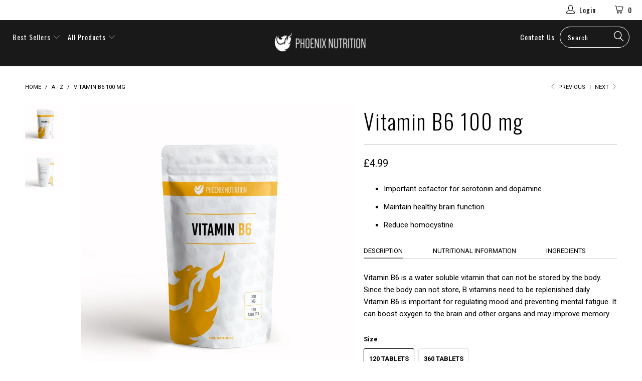

--- FILE ---
content_type: text/html; charset=utf-8
request_url: https://www.phoenixnutrition.com/collections/all-products/products/vitamin-b6
body_size: 35704
content:


 <!DOCTYPE html>
<!--[if lt IE 7 ]><html class="ie ie6" lang="en"> <![endif]-->
<!--[if IE 7 ]><html class="ie ie7" lang="en"> <![endif]-->
<!--[if IE 8 ]><html class="ie ie8" lang="en"> <![endif]-->
<!--[if IE 9 ]><html class="ie ie9" lang="en"> <![endif]-->
<!--[if (gte IE 10)|!(IE)]><!--><html lang="en"> <!--<![endif]--> <head> <meta charset="utf-8"> <meta http-equiv="cleartype" content="on"> <meta name="robots" content="index,follow"> <!-- Custom Fonts --> <link href="//fonts.googleapis.com/css?family=.|Oswald:light,normal,bold|Oswald:light,normal,bold|Oswald:light,normal,bold|Oswald:light,normal,bold|Roboto:light,normal,bold|Roboto:light,normal,bold" rel="stylesheet" type="text/css" /> <!-- Stylesheets for Turbo 3.0.1 --> <link href="//www.phoenixnutrition.com/cdn/shop/t/7/assets/styles.scss.css?v=125757627808275047221700648218" rel="stylesheet" type="text/css" media="all" /> <script>
      /*! lazysizes - v3.0.0 */
      !function(a,b){var c=b(a,a.document);a.lazySizes=c,"object"==typeof module&&module.exports&&(module.exports=c)}(window,function(a,b){"use strict";if(b.getElementsByClassName){var c,d=b.documentElement,e=a.Date,f=a.HTMLPictureElement,g="addEventListener",h="getAttribute",i=a[g],j=a.setTimeout,k=a.requestAnimationFrame||j,l=a.requestIdleCallback,m=/^picture$/i,n=["load","error","lazyincluded","_lazyloaded"],o={},p=Array.prototype.forEach,q=function(a,b){return o[b]||(o[b]=new RegExp("(\\s|^)"+b+"(\\s|$)")),o[b].test(a[h]("class")||"")&&o[b]},r=function(a,b){q(a,b)||a.setAttribute("class",(a[h]("class")||"").trim()+" "+b)},s=function(a,b){var c;(c=q(a,b))&&a.setAttribute("class",(a[h]("class")||"").replace(c," "))},t=function(a,b,c){var d=c?g:"removeEventListener";c&&t(a,b),n.forEach(function(c){a[d](c,b)})},u=function(a,c,d,e,f){var g=b.createEvent("CustomEvent");return g.initCustomEvent(c,!e,!f,d||{}),a.dispatchEvent(g),g},v=function(b,d){var e;!f&&(e=a.picturefill||c.pf)?e({reevaluate:!0,elements:[b]}):d&&d.src&&(b.src=d.src)},w=function(a,b){return(getComputedStyle(a,null)||{})[b]},x=function(a,b,d){for(d=d||a.offsetWidth;d<c.minSize&&b&&!a._lazysizesWidth;)d=b.offsetWidth,b=b.parentNode;return d},y=function(){var a,c,d=[],e=[],f=d,g=function(){var b=f;for(f=d.length?e:d,a=!0,c=!1;b.length;)b.shift()();a=!1},h=function(d,e){a&&!e?d.apply(this,arguments):(f.push(d),c||(c=!0,(b.hidden?j:k)(g)))};return h._lsFlush=g,h}(),z=function(a,b){return b?function(){y(a)}:function(){var b=this,c=arguments;y(function(){a.apply(b,c)})}},A=function(a){var b,c=0,d=125,f=666,g=f,h=function(){b=!1,c=e.now(),a()},i=l?function(){l(h,{timeout:g}),g!==f&&(g=f)}:z(function(){j(h)},!0);return function(a){var f;(a=a===!0)&&(g=44),b||(b=!0,f=d-(e.now()-c),0>f&&(f=0),a||9>f&&l?i():j(i,f))}},B=function(a){var b,c,d=99,f=function(){b=null,a()},g=function(){var a=e.now()-c;d>a?j(g,d-a):(l||f)(f)};return function(){c=e.now(),b||(b=j(g,d))}},C=function(){var f,k,l,n,o,x,C,E,F,G,H,I,J,K,L,M=/^img$/i,N=/^iframe$/i,O="onscroll"in a&&!/glebot/.test(navigator.userAgent),P=0,Q=0,R=0,S=-1,T=function(a){R--,a&&a.target&&t(a.target,T),(!a||0>R||!a.target)&&(R=0)},U=function(a,c){var e,f=a,g="hidden"==w(b.body,"visibility")||"hidden"!=w(a,"visibility");for(F-=c,I+=c,G-=c,H+=c;g&&(f=f.offsetParent)&&f!=b.body&&f!=d;)g=(w(f,"opacity")||1)>0,g&&"visible"!=w(f,"overflow")&&(e=f.getBoundingClientRect(),g=H>e.left&&G<e.right&&I>e.top-1&&F<e.bottom+1);return g},V=function(){var a,e,g,i,j,m,n,p,q;if((o=c.loadMode)&&8>R&&(a=f.length)){e=0,S++,null==K&&("expand"in c||(c.expand=d.clientHeight>500&&d.clientWidth>500?500:370),J=c.expand,K=J*c.expFactor),K>Q&&1>R&&S>2&&o>2&&!b.hidden?(Q=K,S=0):Q=o>1&&S>1&&6>R?J:P;for(;a>e;e++)if(f[e]&&!f[e]._lazyRace)if(O)if((p=f[e][h]("data-expand"))&&(m=1*p)||(m=Q),q!==m&&(C=innerWidth+m*L,E=innerHeight+m,n=-1*m,q=m),g=f[e].getBoundingClientRect(),(I=g.bottom)>=n&&(F=g.top)<=E&&(H=g.right)>=n*L&&(G=g.left)<=C&&(I||H||G||F)&&(l&&3>R&&!p&&(3>o||4>S)||U(f[e],m))){if(ba(f[e]),j=!0,R>9)break}else!j&&l&&!i&&4>R&&4>S&&o>2&&(k[0]||c.preloadAfterLoad)&&(k[0]||!p&&(I||H||G||F||"auto"!=f[e][h](c.sizesAttr)))&&(i=k[0]||f[e]);else ba(f[e]);i&&!j&&ba(i)}},W=A(V),X=function(a){r(a.target,c.loadedClass),s(a.target,c.loadingClass),t(a.target,Z)},Y=z(X),Z=function(a){Y({target:a.target})},$=function(a,b){try{a.contentWindow.location.replace(b)}catch(c){a.src=b}},_=function(a){var b,d,e=a[h](c.srcsetAttr);(b=c.customMedia[a[h]("data-media")||a[h]("media")])&&a.setAttribute("media",b),e&&a.setAttribute("srcset",e),b&&(d=a.parentNode,d.insertBefore(a.cloneNode(),a),d.removeChild(a))},aa=z(function(a,b,d,e,f){var g,i,k,l,o,q;(o=u(a,"lazybeforeunveil",b)).defaultPrevented||(e&&(d?r(a,c.autosizesClass):a.setAttribute("sizes",e)),i=a[h](c.srcsetAttr),g=a[h](c.srcAttr),f&&(k=a.parentNode,l=k&&m.test(k.nodeName||"")),q=b.firesLoad||"src"in a&&(i||g||l),o={target:a},q&&(t(a,T,!0),clearTimeout(n),n=j(T,2500),r(a,c.loadingClass),t(a,Z,!0)),l&&p.call(k.getElementsByTagName("source"),_),i?a.setAttribute("srcset",i):g&&!l&&(N.test(a.nodeName)?$(a,g):a.src=g),(i||l)&&v(a,{src:g})),a._lazyRace&&delete a._lazyRace,s(a,c.lazyClass),y(function(){(!q||a.complete&&a.naturalWidth>1)&&(q?T(o):R--,X(o))},!0)}),ba=function(a){var b,d=M.test(a.nodeName),e=d&&(a[h](c.sizesAttr)||a[h]("sizes")),f="auto"==e;(!f&&l||!d||!a.src&&!a.srcset||a.complete||q(a,c.errorClass))&&(b=u(a,"lazyunveilread").detail,f&&D.updateElem(a,!0,a.offsetWidth),a._lazyRace=!0,R++,aa(a,b,f,e,d))},ca=function(){if(!l){if(e.now()-x<999)return void j(ca,999);var a=B(function(){c.loadMode=3,W()});l=!0,c.loadMode=3,W(),i("scroll",function(){3==c.loadMode&&(c.loadMode=2),a()},!0)}};return{_:function(){x=e.now(),f=b.getElementsByClassName(c.lazyClass),k=b.getElementsByClassName(c.lazyClass+" "+c.preloadClass),L=c.hFac,i("scroll",W,!0),i("resize",W,!0),a.MutationObserver?new MutationObserver(W).observe(d,{childList:!0,subtree:!0,attributes:!0}):(d[g]("DOMNodeInserted",W,!0),d[g]("DOMAttrModified",W,!0),setInterval(W,999)),i("hashchange",W,!0),["focus","mouseover","click","load","transitionend","animationend","webkitAnimationEnd"].forEach(function(a){b[g](a,W,!0)}),/d$|^c/.test(b.readyState)?ca():(i("load",ca),b[g]("DOMContentLoaded",W),j(ca,2e4)),f.length?(V(),y._lsFlush()):W()},checkElems:W,unveil:ba}}(),D=function(){var a,d=z(function(a,b,c,d){var e,f,g;if(a._lazysizesWidth=d,d+="px",a.setAttribute("sizes",d),m.test(b.nodeName||""))for(e=b.getElementsByTagName("source"),f=0,g=e.length;g>f;f++)e[f].setAttribute("sizes",d);c.detail.dataAttr||v(a,c.detail)}),e=function(a,b,c){var e,f=a.parentNode;f&&(c=x(a,f,c),e=u(a,"lazybeforesizes",{width:c,dataAttr:!!b}),e.defaultPrevented||(c=e.detail.width,c&&c!==a._lazysizesWidth&&d(a,f,e,c)))},f=function(){var b,c=a.length;if(c)for(b=0;c>b;b++)e(a[b])},g=B(f);return{_:function(){a=b.getElementsByClassName(c.autosizesClass),i("resize",g)},checkElems:g,updateElem:e}}(),E=function(){E.i||(E.i=!0,D._(),C._())};return function(){var b,d={lazyClass:"lazyload",loadedClass:"lazyloaded",loadingClass:"lazyloading",preloadClass:"lazypreload",errorClass:"lazyerror",autosizesClass:"lazyautosizes",srcAttr:"data-src",srcsetAttr:"data-srcset",sizesAttr:"data-sizes",minSize:40,customMedia:{},init:!0,expFactor:1.5,hFac:.8,loadMode:2};c=a.lazySizesConfig||a.lazysizesConfig||{};for(b in d)b in c||(c[b]=d[b]);a.lazySizesConfig=c,j(function(){c.init&&E()})}(),{cfg:c,autoSizer:D,loader:C,init:E,uP:v,aC:r,rC:s,hC:q,fire:u,gW:x,rAF:y}}});</script> <title>Vitamin B6 100 mg - Phoenix Nutrition</title> <meta name="description" content="Vitamin B6, one of the 8 essential B vitamins, acts as a cofactor for serotonin and dopamine production helping to maintain healthy brain function. Made in the UK, each tablet contains 100mg of vitamin B6." />
    

    

<meta name="author" content="Phoenix Nutrition">
<meta property="og:url" content="https://www.phoenixnutrition.com/products/vitamin-b6">
<meta property="og:site_name" content="Phoenix Nutrition"> <meta property="og:type" content="product"> <meta property="og:title" content="Vitamin B6 100 mg"> <meta property="og:image" content="http://www.phoenixnutrition.com/cdn/shop/products/phoenixnutritionvitaminb6100mgtablets_600x.jpg?v=1599558738"> <meta property="og:image:secure_url" content="https://www.phoenixnutrition.com/cdn/shop/products/phoenixnutritionvitaminb6100mgtablets_600x.jpg?v=1599558738"> <meta property="og:image" content="http://www.phoenixnutrition.com/cdn/shop/products/phoenixnutritionvitaminb6100mgtabletsnutritionalinformationlabel_600x.jpg?v=1599558764"> <meta property="og:image:secure_url" content="https://www.phoenixnutrition.com/cdn/shop/products/phoenixnutritionvitaminb6100mgtabletsnutritionalinformationlabel_600x.jpg?v=1599558764"> <meta property="og:price:amount" content="4.99"> <meta property="og:price:currency" content="GBP"> <meta property="og:description" content="Vitamin B6, one of the 8 essential B vitamins, acts as a cofactor for serotonin and dopamine production helping to maintain healthy brain function. Made in the UK, each tablet contains 100mg of vitamin B6.">




<meta name="twitter:card" content="summary"> <meta name="twitter:title" content="Vitamin B6 100 mg"> <meta name="twitter:description" content="Important cofactor for serotonin and dopamine Maintain healthy brain function Reduce homocystine Description Nutritional Information Ingredients Vitamin B6 is a water soluble vitamin that can not be stored by the body. Since the body can not store, B vitamins need to be replenished daily. Vitamin B6 is important for regulating mood and preventing mental fatigue. It can boost oxygen to the brain and other organs and may improve memory.  Each Serving (1 tablet) Contains: Vitamin B6 100 g 7,142% Ingredients: Bulking Agents (Micro Crystaline Cellulose, Di Calcium Phosphate), Pyridoxal Hcl, Anti Caking Agents (Magnesium Stearate, Silica Dioxide)Directions Take one (1) tablet daily with a meal. Do not exceed the recommended dose.Suitability✔ Non GMO✔ Suitable for vegetarians✔ Suitable for vegans✔ Gluten free✔ Crustaceans free✔ Egg free✔ Fish free✔ Peanut free✔ Soy free✔ Milk free✔ Nut free✔ Celery free✔ Mustard free✔ Sesame seed"> <meta name="twitter:image" content="https://www.phoenixnutrition.com/cdn/shop/products/phoenixnutritionvitaminb6100mgtablets_240x.jpg?v=1599558738"> <meta name="twitter:image:width" content="240"> <meta name="twitter:image:height" content="240"> <link rel="prev" href="/collections/all-products/products/vitamin-b-complex"> <link rel="next" href="/collections/all-products/products/vitamin-d3-2000iu"> <!-- Mobile Specific Metas --> <meta name="HandheldFriendly" content="True"> <meta name="MobileOptimized" content="320"> <meta name="viewport" content="width=device-width,initial-scale=1"> <meta name="theme-color" content="#ffffff"> <link rel="shortcut icon" type="image/x-icon" href="//www.phoenixnutrition.com/cdn/shop/files/PN_Logo-Icon300_32x32.jpg?v=1613724583"> <link rel="canonical" href="https://www.phoenixnutrition.com/products/vitamin-b6" /> <script>window.performance && window.performance.mark && window.performance.mark('shopify.content_for_header.start');</script><meta name="google-site-verification" content="7uOaZz2dqRCwT3kjyFdw20ThbigWLWMU9YjoVEQPbxU">
<meta id="shopify-digital-wallet" name="shopify-digital-wallet" content="/199786556/digital_wallets/dialog">
<link rel="alternate" type="application/json+oembed" href="https://www.phoenixnutrition.com/products/vitamin-b6.oembed">
<script async="async" src="/checkouts/internal/preloads.js?locale=en-GB"></script>
<script id="shopify-features" type="application/json">{"accessToken":"8a27ca4119632ec1ac990bd355d8575c","betas":["rich-media-storefront-analytics"],"domain":"www.phoenixnutrition.com","predictiveSearch":true,"shopId":199786556,"locale":"en"}</script>
<script>var Shopify = Shopify || {};
Shopify.shop = "phoenixnutrition.myshopify.com";
Shopify.locale = "en";
Shopify.currency = {"active":"GBP","rate":"1.0"};
Shopify.country = "GB";
Shopify.theme = {"name":"turbo-March-15-2018","id":12383486012,"schema_name":"Turbo","schema_version":"3.0.1","theme_store_id":null,"role":"main"};
Shopify.theme.handle = "null";
Shopify.theme.style = {"id":null,"handle":null};
Shopify.cdnHost = "www.phoenixnutrition.com/cdn";
Shopify.routes = Shopify.routes || {};
Shopify.routes.root = "/";</script>
<script type="module">!function(o){(o.Shopify=o.Shopify||{}).modules=!0}(window);</script>
<script>!function(o){function n(){var o=[];function n(){o.push(Array.prototype.slice.apply(arguments))}return n.q=o,n}var t=o.Shopify=o.Shopify||{};t.loadFeatures=n(),t.autoloadFeatures=n()}(window);</script>
<script id="shop-js-analytics" type="application/json">{"pageType":"product"}</script>
<script defer="defer" async type="module" src="//www.phoenixnutrition.com/cdn/shopifycloud/shop-js/modules/v2/client.init-shop-cart-sync_BT-GjEfc.en.esm.js"></script>
<script defer="defer" async type="module" src="//www.phoenixnutrition.com/cdn/shopifycloud/shop-js/modules/v2/chunk.common_D58fp_Oc.esm.js"></script>
<script defer="defer" async type="module" src="//www.phoenixnutrition.com/cdn/shopifycloud/shop-js/modules/v2/chunk.modal_xMitdFEc.esm.js"></script>
<script type="module">
  await import("//www.phoenixnutrition.com/cdn/shopifycloud/shop-js/modules/v2/client.init-shop-cart-sync_BT-GjEfc.en.esm.js");
await import("//www.phoenixnutrition.com/cdn/shopifycloud/shop-js/modules/v2/chunk.common_D58fp_Oc.esm.js");
await import("//www.phoenixnutrition.com/cdn/shopifycloud/shop-js/modules/v2/chunk.modal_xMitdFEc.esm.js");

  window.Shopify.SignInWithShop?.initShopCartSync?.({"fedCMEnabled":true,"windoidEnabled":true});

</script>
<script>(function() {
  var isLoaded = false;
  function asyncLoad() {
    if (isLoaded) return;
    isLoaded = true;
    var urls = ["\/\/static.zotabox.com\/e\/9\/e9579f37e59de67e5de865cc4bea8223\/widgets.js?shop=phoenixnutrition.myshopify.com"];
    for (var i = 0; i <urls.length; i++) {
      var s = document.createElement('script');
      s.type = 'text/javascript';
      s.async = true;
      s.src = urls[i];
      var x = document.getElementsByTagName('script')[0];
      x.parentNode.insertBefore(s, x);
    }
  };
  if(window.attachEvent) {
    window.attachEvent('onload', asyncLoad);
  } else {
    window.addEventListener('load', asyncLoad, false);
  }
})();</script>
<script id="__st">var __st={"a":199786556,"offset":0,"reqid":"b69390a4-279a-4c22-9c13-d21bfe347fdf-1769201861","pageurl":"www.phoenixnutrition.com\/collections\/all-products\/products\/vitamin-b6","u":"a84efcb7f851","p":"product","rtyp":"product","rid":647728267324};</script>
<script>window.ShopifyPaypalV4VisibilityTracking = true;</script>
<script id="captcha-bootstrap">!function(){'use strict';const t='contact',e='account',n='new_comment',o=[[t,t],['blogs',n],['comments',n],[t,'customer']],c=[[e,'customer_login'],[e,'guest_login'],[e,'recover_customer_password'],[e,'create_customer']],r=t=>t.map((([t,e])=>`form[action*='/${t}']:not([data-nocaptcha='true']) input[name='form_type'][value='${e}']`)).join(','),a=t=>()=>t?[...document.querySelectorAll(t)].map((t=>t.form)):[];function s(){const t=[...o],e=r(t);return a(e)}const i='password',u='form_key',d=['recaptcha-v3-token','g-recaptcha-response','h-captcha-response',i],f=()=>{try{return window.sessionStorage}catch{return}},m='__shopify_v',_=t=>t.elements[u];function p(t,e,n=!1){try{const o=window.sessionStorage,c=JSON.parse(o.getItem(e)),{data:r}=function(t){const{data:e,action:n}=t;return t[m]||n?{data:e,action:n}:{data:t,action:n}}(c);for(const[e,n]of Object.entries(r))t.elements[e]&&(t.elements[e].value=n);n&&o.removeItem(e)}catch(o){console.error('form repopulation failed',{error:o})}}const l='form_type',E='cptcha';function T(t){t.dataset[E]=!0}const w=window,h=w.document,L='Shopify',v='ce_forms',y='captcha';let A=!1;((t,e)=>{const n=(g='f06e6c50-85a8-45c8-87d0-21a2b65856fe',I='https://cdn.shopify.com/shopifycloud/storefront-forms-hcaptcha/ce_storefront_forms_captcha_hcaptcha.v1.5.2.iife.js',D={infoText:'Protected by hCaptcha',privacyText:'Privacy',termsText:'Terms'},(t,e,n)=>{const o=w[L][v],c=o.bindForm;if(c)return c(t,g,e,D).then(n);var r;o.q.push([[t,g,e,D],n]),r=I,A||(h.body.append(Object.assign(h.createElement('script'),{id:'captcha-provider',async:!0,src:r})),A=!0)});var g,I,D;w[L]=w[L]||{},w[L][v]=w[L][v]||{},w[L][v].q=[],w[L][y]=w[L][y]||{},w[L][y].protect=function(t,e){n(t,void 0,e),T(t)},Object.freeze(w[L][y]),function(t,e,n,w,h,L){const[v,y,A,g]=function(t,e,n){const i=e?o:[],u=t?c:[],d=[...i,...u],f=r(d),m=r(i),_=r(d.filter((([t,e])=>n.includes(e))));return[a(f),a(m),a(_),s()]}(w,h,L),I=t=>{const e=t.target;return e instanceof HTMLFormElement?e:e&&e.form},D=t=>v().includes(t);t.addEventListener('submit',(t=>{const e=I(t);if(!e)return;const n=D(e)&&!e.dataset.hcaptchaBound&&!e.dataset.recaptchaBound,o=_(e),c=g().includes(e)&&(!o||!o.value);(n||c)&&t.preventDefault(),c&&!n&&(function(t){try{if(!f())return;!function(t){const e=f();if(!e)return;const n=_(t);if(!n)return;const o=n.value;o&&e.removeItem(o)}(t);const e=Array.from(Array(32),(()=>Math.random().toString(36)[2])).join('');!function(t,e){_(t)||t.append(Object.assign(document.createElement('input'),{type:'hidden',name:u})),t.elements[u].value=e}(t,e),function(t,e){const n=f();if(!n)return;const o=[...t.querySelectorAll(`input[type='${i}']`)].map((({name:t})=>t)),c=[...d,...o],r={};for(const[a,s]of new FormData(t).entries())c.includes(a)||(r[a]=s);n.setItem(e,JSON.stringify({[m]:1,action:t.action,data:r}))}(t,e)}catch(e){console.error('failed to persist form',e)}}(e),e.submit())}));const S=(t,e)=>{t&&!t.dataset[E]&&(n(t,e.some((e=>e===t))),T(t))};for(const o of['focusin','change'])t.addEventListener(o,(t=>{const e=I(t);D(e)&&S(e,y())}));const B=e.get('form_key'),M=e.get(l),P=B&&M;t.addEventListener('DOMContentLoaded',(()=>{const t=y();if(P)for(const e of t)e.elements[l].value===M&&p(e,B);[...new Set([...A(),...v().filter((t=>'true'===t.dataset.shopifyCaptcha))])].forEach((e=>S(e,t)))}))}(h,new URLSearchParams(w.location.search),n,t,e,['guest_login'])})(!0,!0)}();</script>
<script integrity="sha256-4kQ18oKyAcykRKYeNunJcIwy7WH5gtpwJnB7kiuLZ1E=" data-source-attribution="shopify.loadfeatures" defer="defer" src="//www.phoenixnutrition.com/cdn/shopifycloud/storefront/assets/storefront/load_feature-a0a9edcb.js" crossorigin="anonymous"></script>
<script data-source-attribution="shopify.dynamic_checkout.dynamic.init">var Shopify=Shopify||{};Shopify.PaymentButton=Shopify.PaymentButton||{isStorefrontPortableWallets:!0,init:function(){window.Shopify.PaymentButton.init=function(){};var t=document.createElement("script");t.src="https://www.phoenixnutrition.com/cdn/shopifycloud/portable-wallets/latest/portable-wallets.en.js",t.type="module",document.head.appendChild(t)}};
</script>
<script data-source-attribution="shopify.dynamic_checkout.buyer_consent">
  function portableWalletsHideBuyerConsent(e){var t=document.getElementById("shopify-buyer-consent"),n=document.getElementById("shopify-subscription-policy-button");t&&n&&(t.classList.add("hidden"),t.setAttribute("aria-hidden","true"),n.removeEventListener("click",e))}function portableWalletsShowBuyerConsent(e){var t=document.getElementById("shopify-buyer-consent"),n=document.getElementById("shopify-subscription-policy-button");t&&n&&(t.classList.remove("hidden"),t.removeAttribute("aria-hidden"),n.addEventListener("click",e))}window.Shopify?.PaymentButton&&(window.Shopify.PaymentButton.hideBuyerConsent=portableWalletsHideBuyerConsent,window.Shopify.PaymentButton.showBuyerConsent=portableWalletsShowBuyerConsent);
</script>
<script data-source-attribution="shopify.dynamic_checkout.cart.bootstrap">document.addEventListener("DOMContentLoaded",(function(){function t(){return document.querySelector("shopify-accelerated-checkout-cart, shopify-accelerated-checkout")}if(t())Shopify.PaymentButton.init();else{new MutationObserver((function(e,n){t()&&(Shopify.PaymentButton.init(),n.disconnect())})).observe(document.body,{childList:!0,subtree:!0})}}));
</script>

<script>window.performance && window.performance.mark && window.performance.mark('shopify.content_for_header.end');</script>
    
<!-- Start of Judge.me Core -->
<link rel="dns-prefetch" href="https://cdn.judge.me/">
<script data-cfasync='false' class='jdgm-settings-script'>window.jdgmSettings={"pagination":5,"disable_web_reviews":false,"badge_no_review_text":"No reviews","badge_n_reviews_text":"{{ n }} review/reviews","hide_badge_preview_if_no_reviews":true,"badge_hide_text":false,"enforce_center_preview_badge":false,"widget_title":"Customer Reviews","widget_open_form_text":"Write a review","widget_close_form_text":"Cancel review","widget_refresh_page_text":"Refresh page","widget_summary_text":"Based on {{ number_of_reviews }} review/reviews","widget_no_review_text":"Be the first to write a review","widget_name_field_text":"Display name","widget_verified_name_field_text":"Verified Name (public)","widget_name_placeholder_text":"Display name","widget_required_field_error_text":"This field is required.","widget_email_field_text":"Email address","widget_verified_email_field_text":"Verified Email (private, can not be edited)","widget_email_placeholder_text":"Your email address","widget_email_field_error_text":"Please enter a valid email address.","widget_rating_field_text":"Rating","widget_review_title_field_text":"Review Title","widget_review_title_placeholder_text":"Give your review a title","widget_review_body_field_text":"Review content","widget_review_body_placeholder_text":"Start writing here...","widget_pictures_field_text":"Picture/Video (optional)","widget_submit_review_text":"Submit Review","widget_submit_verified_review_text":"Submit Verified Review","widget_submit_success_msg_with_auto_publish":"Thank you! Please refresh the page in a few moments to see your review. You can remove or edit your review by logging into \u003ca href='https://judge.me/login' target='_blank' rel='nofollow noopener'\u003eJudge.me\u003c/a\u003e","widget_submit_success_msg_no_auto_publish":"Thank you! Your review will be published as soon as it is approved by the shop admin. You can remove or edit your review by logging into \u003ca href='https://judge.me/login' target='_blank' rel='nofollow noopener'\u003eJudge.me\u003c/a\u003e","widget_show_default_reviews_out_of_total_text":"Showing {{ n_reviews_shown }} out of {{ n_reviews }} reviews.","widget_show_all_link_text":"Show all","widget_show_less_link_text":"Show less","widget_author_said_text":"{{ reviewer_name }} said:","widget_days_text":"{{ n }} days ago","widget_weeks_text":"{{ n }} week/weeks ago","widget_months_text":"{{ n }} month/months ago","widget_years_text":"{{ n }} year/years ago","widget_yesterday_text":"Yesterday","widget_today_text":"Today","widget_replied_text":"\u003e\u003e {{ shop_name }} replied:","widget_read_more_text":"Read more","widget_reviewer_name_as_initial":"","widget_rating_filter_color":"#fbcd0a","widget_rating_filter_see_all_text":"See all reviews","widget_sorting_most_recent_text":"Most Recent","widget_sorting_highest_rating_text":"Highest Rating","widget_sorting_lowest_rating_text":"Lowest Rating","widget_sorting_with_pictures_text":"Only Pictures","widget_sorting_most_helpful_text":"Most Helpful","widget_open_question_form_text":"Ask a question","widget_reviews_subtab_text":"Reviews","widget_questions_subtab_text":"Questions","widget_question_label_text":"Question","widget_answer_label_text":"Answer","widget_question_placeholder_text":"Write your question here","widget_submit_question_text":"Submit Question","widget_question_submit_success_text":"Thank you for your question! We will notify you once it gets answered.","verified_badge_text":"Verified","verified_badge_bg_color":"","verified_badge_text_color":"","verified_badge_placement":"left-of-reviewer-name","widget_review_max_height":"","widget_hide_border":false,"widget_social_share":false,"widget_thumb":false,"widget_review_location_show":false,"widget_location_format":"","all_reviews_include_out_of_store_products":true,"all_reviews_out_of_store_text":"(out of store)","all_reviews_pagination":100,"all_reviews_product_name_prefix_text":"about","enable_review_pictures":true,"enable_question_anwser":false,"widget_theme":"default","review_date_format":"mm/dd/yyyy","default_sort_method":"most-recent","widget_product_reviews_subtab_text":"Product Reviews","widget_shop_reviews_subtab_text":"Shop Reviews","widget_other_products_reviews_text":"Reviews for other products","widget_store_reviews_subtab_text":"Store reviews","widget_no_store_reviews_text":"This store hasn't received any reviews yet","widget_web_restriction_product_reviews_text":"This product hasn't received any reviews yet","widget_no_items_text":"No items found","widget_show_more_text":"Show more","widget_write_a_store_review_text":"Write a Store Review","widget_other_languages_heading":"Reviews in Other Languages","widget_translate_review_text":"Translate review to {{ language }}","widget_translating_review_text":"Translating...","widget_show_original_translation_text":"Show original ({{ language }})","widget_translate_review_failed_text":"Review couldn't be translated.","widget_translate_review_retry_text":"Retry","widget_translate_review_try_again_later_text":"Try again later","show_product_url_for_grouped_product":false,"widget_sorting_pictures_first_text":"Pictures First","show_pictures_on_all_rev_page_mobile":false,"show_pictures_on_all_rev_page_desktop":false,"floating_tab_hide_mobile_install_preference":false,"floating_tab_button_name":"★ Reviews","floating_tab_title":"Let customers speak for us","floating_tab_button_color":"","floating_tab_button_background_color":"","floating_tab_url":"","floating_tab_url_enabled":false,"floating_tab_tab_style":"text","all_reviews_text_badge_text":"Customers rate us {{ shop.metafields.judgeme.all_reviews_rating | round: 1 }}/5 based on {{ shop.metafields.judgeme.all_reviews_count }} reviews.","all_reviews_text_badge_text_branded_style":"{{ shop.metafields.judgeme.all_reviews_rating | round: 1 }} out of 5 stars based on {{ shop.metafields.judgeme.all_reviews_count }} reviews","is_all_reviews_text_badge_a_link":false,"show_stars_for_all_reviews_text_badge":false,"all_reviews_text_badge_url":"","all_reviews_text_style":"text","all_reviews_text_color_style":"judgeme_brand_color","all_reviews_text_color":"#108474","all_reviews_text_show_jm_brand":true,"featured_carousel_show_header":true,"featured_carousel_title":"Let customers speak for us","testimonials_carousel_title":"Customers are saying","videos_carousel_title":"Real customer stories","cards_carousel_title":"Customers are saying","featured_carousel_count_text":"from {{ n }} reviews","featured_carousel_add_link_to_all_reviews_page":false,"featured_carousel_url":"","featured_carousel_show_images":true,"featured_carousel_autoslide_interval":5,"featured_carousel_arrows_on_the_sides":false,"featured_carousel_height":250,"featured_carousel_width":80,"featured_carousel_image_size":0,"featured_carousel_image_height":250,"featured_carousel_arrow_color":"#eeeeee","verified_count_badge_style":"vintage","verified_count_badge_orientation":"horizontal","verified_count_badge_color_style":"judgeme_brand_color","verified_count_badge_color":"#108474","is_verified_count_badge_a_link":false,"verified_count_badge_url":"","verified_count_badge_show_jm_brand":true,"widget_rating_preset_default":5,"widget_first_sub_tab":"product-reviews","widget_show_histogram":true,"widget_histogram_use_custom_color":false,"widget_pagination_use_custom_color":false,"widget_star_use_custom_color":false,"widget_verified_badge_use_custom_color":false,"widget_write_review_use_custom_color":false,"picture_reminder_submit_button":"Upload Pictures","enable_review_videos":false,"mute_video_by_default":false,"widget_sorting_videos_first_text":"Videos First","widget_review_pending_text":"Pending","featured_carousel_items_for_large_screen":3,"social_share_options_order":"Facebook,Twitter","remove_microdata_snippet":false,"disable_json_ld":false,"enable_json_ld_products":false,"preview_badge_show_question_text":false,"preview_badge_no_question_text":"No questions","preview_badge_n_question_text":"{{ number_of_questions }} question/questions","qa_badge_show_icon":false,"qa_badge_position":"same-row","remove_judgeme_branding":false,"widget_add_search_bar":false,"widget_search_bar_placeholder":"Search","widget_sorting_verified_only_text":"Verified only","featured_carousel_theme":"default","featured_carousel_show_rating":true,"featured_carousel_show_title":true,"featured_carousel_show_body":true,"featured_carousel_show_date":false,"featured_carousel_show_reviewer":true,"featured_carousel_show_product":false,"featured_carousel_header_background_color":"#108474","featured_carousel_header_text_color":"#ffffff","featured_carousel_name_product_separator":"reviewed","featured_carousel_full_star_background":"#108474","featured_carousel_empty_star_background":"#dadada","featured_carousel_vertical_theme_background":"#f9fafb","featured_carousel_verified_badge_enable":false,"featured_carousel_verified_badge_color":"#108474","featured_carousel_border_style":"round","featured_carousel_review_line_length_limit":3,"featured_carousel_more_reviews_button_text":"Read more reviews","featured_carousel_view_product_button_text":"View product","all_reviews_page_load_reviews_on":"scroll","all_reviews_page_load_more_text":"Load More Reviews","disable_fb_tab_reviews":false,"enable_ajax_cdn_cache":false,"widget_public_name_text":"displayed publicly like","default_reviewer_name":"John Smith","default_reviewer_name_has_non_latin":true,"widget_reviewer_anonymous":"Anonymous","medals_widget_title":"Judge.me Review Medals","medals_widget_background_color":"#f9fafb","medals_widget_position":"footer_all_pages","medals_widget_border_color":"#f9fafb","medals_widget_verified_text_position":"left","medals_widget_use_monochromatic_version":false,"medals_widget_elements_color":"#108474","show_reviewer_avatar":true,"widget_invalid_yt_video_url_error_text":"Not a YouTube video URL","widget_max_length_field_error_text":"Please enter no more than {0} characters.","widget_show_country_flag":false,"widget_show_collected_via_shop_app":true,"widget_verified_by_shop_badge_style":"light","widget_verified_by_shop_text":"Verified by Shop","widget_show_photo_gallery":false,"widget_load_with_code_splitting":true,"widget_ugc_install_preference":false,"widget_ugc_title":"Made by us, Shared by you","widget_ugc_subtitle":"Tag us to see your picture featured in our page","widget_ugc_arrows_color":"#ffffff","widget_ugc_primary_button_text":"Buy Now","widget_ugc_primary_button_background_color":"#108474","widget_ugc_primary_button_text_color":"#ffffff","widget_ugc_primary_button_border_width":"0","widget_ugc_primary_button_border_style":"none","widget_ugc_primary_button_border_color":"#108474","widget_ugc_primary_button_border_radius":"25","widget_ugc_secondary_button_text":"Load More","widget_ugc_secondary_button_background_color":"#ffffff","widget_ugc_secondary_button_text_color":"#108474","widget_ugc_secondary_button_border_width":"2","widget_ugc_secondary_button_border_style":"solid","widget_ugc_secondary_button_border_color":"#108474","widget_ugc_secondary_button_border_radius":"25","widget_ugc_reviews_button_text":"View Reviews","widget_ugc_reviews_button_background_color":"#ffffff","widget_ugc_reviews_button_text_color":"#108474","widget_ugc_reviews_button_border_width":"2","widget_ugc_reviews_button_border_style":"solid","widget_ugc_reviews_button_border_color":"#108474","widget_ugc_reviews_button_border_radius":"25","widget_ugc_reviews_button_link_to":"judgeme-reviews-page","widget_ugc_show_post_date":true,"widget_ugc_max_width":"800","widget_rating_metafield_value_type":true,"widget_primary_color":"#108474","widget_enable_secondary_color":false,"widget_secondary_color":"#edf5f5","widget_summary_average_rating_text":"{{ average_rating }} out of 5","widget_media_grid_title":"Customer photos \u0026 videos","widget_media_grid_see_more_text":"See more","widget_round_style":false,"widget_show_product_medals":true,"widget_verified_by_judgeme_text":"Verified by Judge.me","widget_show_store_medals":true,"widget_verified_by_judgeme_text_in_store_medals":"Verified by Judge.me","widget_media_field_exceed_quantity_message":"Sorry, we can only accept {{ max_media }} for one review.","widget_media_field_exceed_limit_message":"{{ file_name }} is too large, please select a {{ media_type }} less than {{ size_limit }}MB.","widget_review_submitted_text":"Review Submitted!","widget_question_submitted_text":"Question Submitted!","widget_close_form_text_question":"Cancel","widget_write_your_answer_here_text":"Write your answer here","widget_enabled_branded_link":true,"widget_show_collected_by_judgeme":true,"widget_reviewer_name_color":"","widget_write_review_text_color":"","widget_write_review_bg_color":"","widget_collected_by_judgeme_text":"collected by Judge.me","widget_pagination_type":"standard","widget_load_more_text":"Load More","widget_load_more_color":"#108474","widget_full_review_text":"Full Review","widget_read_more_reviews_text":"Read More Reviews","widget_read_questions_text":"Read Questions","widget_questions_and_answers_text":"Questions \u0026 Answers","widget_verified_by_text":"Verified by","widget_verified_text":"Verified","widget_number_of_reviews_text":"{{ number_of_reviews }} reviews","widget_back_button_text":"Back","widget_next_button_text":"Next","widget_custom_forms_filter_button":"Filters","custom_forms_style":"vertical","widget_show_review_information":false,"how_reviews_are_collected":"How reviews are collected?","widget_show_review_keywords":false,"widget_gdpr_statement":"How we use your data: We'll only contact you about the review you left, and only if necessary. By submitting your review, you agree to Judge.me's \u003ca href='https://judge.me/terms' target='_blank' rel='nofollow noopener'\u003eterms\u003c/a\u003e, \u003ca href='https://judge.me/privacy' target='_blank' rel='nofollow noopener'\u003eprivacy\u003c/a\u003e and \u003ca href='https://judge.me/content-policy' target='_blank' rel='nofollow noopener'\u003econtent\u003c/a\u003e policies.","widget_multilingual_sorting_enabled":false,"widget_translate_review_content_enabled":false,"widget_translate_review_content_method":"manual","popup_widget_review_selection":"automatically_with_pictures","popup_widget_round_border_style":true,"popup_widget_show_title":true,"popup_widget_show_body":true,"popup_widget_show_reviewer":false,"popup_widget_show_product":true,"popup_widget_show_pictures":true,"popup_widget_use_review_picture":true,"popup_widget_show_on_home_page":true,"popup_widget_show_on_product_page":true,"popup_widget_show_on_collection_page":true,"popup_widget_show_on_cart_page":true,"popup_widget_position":"bottom_left","popup_widget_first_review_delay":5,"popup_widget_duration":5,"popup_widget_interval":5,"popup_widget_review_count":5,"popup_widget_hide_on_mobile":true,"review_snippet_widget_round_border_style":true,"review_snippet_widget_card_color":"#FFFFFF","review_snippet_widget_slider_arrows_background_color":"#FFFFFF","review_snippet_widget_slider_arrows_color":"#000000","review_snippet_widget_star_color":"#108474","show_product_variant":false,"all_reviews_product_variant_label_text":"Variant: ","widget_show_verified_branding":false,"widget_ai_summary_title":"Customers say","widget_ai_summary_disclaimer":"AI-powered review summary based on recent customer reviews","widget_show_ai_summary":false,"widget_show_ai_summary_bg":false,"widget_show_review_title_input":true,"redirect_reviewers_invited_via_email":"review_widget","request_store_review_after_product_review":false,"request_review_other_products_in_order":false,"review_form_color_scheme":"default","review_form_corner_style":"square","review_form_star_color":{},"review_form_text_color":"#333333","review_form_background_color":"#ffffff","review_form_field_background_color":"#fafafa","review_form_button_color":{},"review_form_button_text_color":"#ffffff","review_form_modal_overlay_color":"#000000","review_content_screen_title_text":"How would you rate this product?","review_content_introduction_text":"We would love it if you would share a bit about your experience.","store_review_form_title_text":"How would you rate this store?","store_review_form_introduction_text":"We would love it if you would share a bit about your experience.","show_review_guidance_text":true,"one_star_review_guidance_text":"Poor","five_star_review_guidance_text":"Great","customer_information_screen_title_text":"About you","customer_information_introduction_text":"Please tell us more about you.","custom_questions_screen_title_text":"Your experience in more detail","custom_questions_introduction_text":"Here are a few questions to help us understand more about your experience.","review_submitted_screen_title_text":"Thanks for your review!","review_submitted_screen_thank_you_text":"We are processing it and it will appear on the store soon.","review_submitted_screen_email_verification_text":"Please confirm your email by clicking the link we just sent you. This helps us keep reviews authentic.","review_submitted_request_store_review_text":"Would you like to share your experience of shopping with us?","review_submitted_review_other_products_text":"Would you like to review these products?","store_review_screen_title_text":"Would you like to share your experience of shopping with us?","store_review_introduction_text":"We value your feedback and use it to improve. Please share any thoughts or suggestions you have.","reviewer_media_screen_title_picture_text":"Share a picture","reviewer_media_introduction_picture_text":"Upload a photo to support your review.","reviewer_media_screen_title_video_text":"Share a video","reviewer_media_introduction_video_text":"Upload a video to support your review.","reviewer_media_screen_title_picture_or_video_text":"Share a picture or video","reviewer_media_introduction_picture_or_video_text":"Upload a photo or video to support your review.","reviewer_media_youtube_url_text":"Paste your Youtube URL here","advanced_settings_next_step_button_text":"Next","advanced_settings_close_review_button_text":"Close","modal_write_review_flow":false,"write_review_flow_required_text":"Required","write_review_flow_privacy_message_text":"We respect your privacy.","write_review_flow_anonymous_text":"Post review as anonymous","write_review_flow_visibility_text":"This won't be visible to other customers.","write_review_flow_multiple_selection_help_text":"Select as many as you like","write_review_flow_single_selection_help_text":"Select one option","write_review_flow_required_field_error_text":"This field is required","write_review_flow_invalid_email_error_text":"Please enter a valid email address","write_review_flow_max_length_error_text":"Max. {{ max_length }} characters.","write_review_flow_media_upload_text":"\u003cb\u003eClick to upload\u003c/b\u003e or drag and drop","write_review_flow_gdpr_statement":"We'll only contact you about your review if necessary. By submitting your review, you agree to our \u003ca href='https://judge.me/terms' target='_blank' rel='nofollow noopener'\u003eterms and conditions\u003c/a\u003e and \u003ca href='https://judge.me/privacy' target='_blank' rel='nofollow noopener'\u003eprivacy policy\u003c/a\u003e.","rating_only_reviews_enabled":false,"show_negative_reviews_help_screen":false,"new_review_flow_help_screen_rating_threshold":3,"negative_review_resolution_screen_title_text":"Tell us more","negative_review_resolution_text":"Your experience matters to us. If there were issues with your purchase, we're here to help. Feel free to reach out to us, we'd love the opportunity to make things right.","negative_review_resolution_button_text":"Contact us","negative_review_resolution_proceed_with_review_text":"Leave a review","negative_review_resolution_subject":"Issue with purchase from {{ shop_name }}.{{ order_name }}","preview_badge_collection_page_install_status":false,"widget_review_custom_css":"","preview_badge_custom_css":"","preview_badge_stars_count":"5-stars","featured_carousel_custom_css":"","floating_tab_custom_css":"","all_reviews_widget_custom_css":"","medals_widget_custom_css":"","verified_badge_custom_css":"","all_reviews_text_custom_css":"","transparency_badges_collected_via_store_invite":false,"transparency_badges_from_another_provider":false,"transparency_badges_collected_from_store_visitor":false,"transparency_badges_collected_by_verified_review_provider":false,"transparency_badges_earned_reward":false,"transparency_badges_collected_via_store_invite_text":"Review collected via store invitation","transparency_badges_from_another_provider_text":"Review collected from another provider","transparency_badges_collected_from_store_visitor_text":"Review collected from a store visitor","transparency_badges_written_in_google_text":"Review written in Google","transparency_badges_written_in_etsy_text":"Review written in Etsy","transparency_badges_written_in_shop_app_text":"Review written in Shop App","transparency_badges_earned_reward_text":"Review earned a reward for future purchase","product_review_widget_per_page":10,"widget_store_review_label_text":"Review about the store","checkout_comment_extension_title_on_product_page":"Customer Comments","checkout_comment_extension_num_latest_comment_show":5,"checkout_comment_extension_format":"name_and_timestamp","checkout_comment_customer_name":"last_initial","checkout_comment_comment_notification":true,"preview_badge_collection_page_install_preference":true,"preview_badge_home_page_install_preference":false,"preview_badge_product_page_install_preference":true,"review_widget_install_preference":"","review_carousel_install_preference":false,"floating_reviews_tab_install_preference":"none","verified_reviews_count_badge_install_preference":false,"all_reviews_text_install_preference":false,"review_widget_best_location":true,"judgeme_medals_install_preference":false,"review_widget_revamp_enabled":false,"review_widget_qna_enabled":false,"review_widget_header_theme":"minimal","review_widget_widget_title_enabled":true,"review_widget_header_text_size":"medium","review_widget_header_text_weight":"regular","review_widget_average_rating_style":"compact","review_widget_bar_chart_enabled":true,"review_widget_bar_chart_type":"numbers","review_widget_bar_chart_style":"standard","review_widget_expanded_media_gallery_enabled":false,"review_widget_reviews_section_theme":"standard","review_widget_image_style":"thumbnails","review_widget_review_image_ratio":"square","review_widget_stars_size":"medium","review_widget_verified_badge":"standard_text","review_widget_review_title_text_size":"medium","review_widget_review_text_size":"medium","review_widget_review_text_length":"medium","review_widget_number_of_columns_desktop":3,"review_widget_carousel_transition_speed":5,"review_widget_custom_questions_answers_display":"always","review_widget_button_text_color":"#FFFFFF","review_widget_text_color":"#000000","review_widget_lighter_text_color":"#7B7B7B","review_widget_corner_styling":"soft","review_widget_review_word_singular":"review","review_widget_review_word_plural":"reviews","review_widget_voting_label":"Helpful?","review_widget_shop_reply_label":"Reply from {{ shop_name }}:","review_widget_filters_title":"Filters","qna_widget_question_word_singular":"Question","qna_widget_question_word_plural":"Questions","qna_widget_answer_reply_label":"Answer from {{ answerer_name }}:","qna_content_screen_title_text":"Ask a question about this product","qna_widget_question_required_field_error_text":"Please enter your question.","qna_widget_flow_gdpr_statement":"We'll only contact you about your question if necessary. By submitting your question, you agree to our \u003ca href='https://judge.me/terms' target='_blank' rel='nofollow noopener'\u003eterms and conditions\u003c/a\u003e and \u003ca href='https://judge.me/privacy' target='_blank' rel='nofollow noopener'\u003eprivacy policy\u003c/a\u003e.","qna_widget_question_submitted_text":"Thanks for your question!","qna_widget_close_form_text_question":"Close","qna_widget_question_submit_success_text":"We’ll notify you by email when your question is answered.","all_reviews_widget_v2025_enabled":false,"all_reviews_widget_v2025_header_theme":"default","all_reviews_widget_v2025_widget_title_enabled":true,"all_reviews_widget_v2025_header_text_size":"medium","all_reviews_widget_v2025_header_text_weight":"regular","all_reviews_widget_v2025_average_rating_style":"compact","all_reviews_widget_v2025_bar_chart_enabled":true,"all_reviews_widget_v2025_bar_chart_type":"numbers","all_reviews_widget_v2025_bar_chart_style":"standard","all_reviews_widget_v2025_expanded_media_gallery_enabled":false,"all_reviews_widget_v2025_show_store_medals":true,"all_reviews_widget_v2025_show_photo_gallery":true,"all_reviews_widget_v2025_show_review_keywords":false,"all_reviews_widget_v2025_show_ai_summary":false,"all_reviews_widget_v2025_show_ai_summary_bg":false,"all_reviews_widget_v2025_add_search_bar":false,"all_reviews_widget_v2025_default_sort_method":"most-recent","all_reviews_widget_v2025_reviews_per_page":10,"all_reviews_widget_v2025_reviews_section_theme":"default","all_reviews_widget_v2025_image_style":"thumbnails","all_reviews_widget_v2025_review_image_ratio":"square","all_reviews_widget_v2025_stars_size":"medium","all_reviews_widget_v2025_verified_badge":"bold_badge","all_reviews_widget_v2025_review_title_text_size":"medium","all_reviews_widget_v2025_review_text_size":"medium","all_reviews_widget_v2025_review_text_length":"medium","all_reviews_widget_v2025_number_of_columns_desktop":3,"all_reviews_widget_v2025_carousel_transition_speed":5,"all_reviews_widget_v2025_custom_questions_answers_display":"always","all_reviews_widget_v2025_show_product_variant":false,"all_reviews_widget_v2025_show_reviewer_avatar":true,"all_reviews_widget_v2025_reviewer_name_as_initial":"","all_reviews_widget_v2025_review_location_show":false,"all_reviews_widget_v2025_location_format":"","all_reviews_widget_v2025_show_country_flag":false,"all_reviews_widget_v2025_verified_by_shop_badge_style":"light","all_reviews_widget_v2025_social_share":false,"all_reviews_widget_v2025_social_share_options_order":"Facebook,Twitter,LinkedIn,Pinterest","all_reviews_widget_v2025_pagination_type":"standard","all_reviews_widget_v2025_button_text_color":"#FFFFFF","all_reviews_widget_v2025_text_color":"#000000","all_reviews_widget_v2025_lighter_text_color":"#7B7B7B","all_reviews_widget_v2025_corner_styling":"soft","all_reviews_widget_v2025_title":"Customer reviews","all_reviews_widget_v2025_ai_summary_title":"Customers say about this store","all_reviews_widget_v2025_no_review_text":"Be the first to write a review","platform":"shopify","branding_url":"https://app.judge.me/reviews/stores/www.phoenixnutrition.com","branding_text":"Powered by Judge.me","locale":"en","reply_name":"Phoenix Nutrition","widget_version":"3.0","footer":true,"autopublish":true,"review_dates":true,"enable_custom_form":false,"shop_use_review_site":true,"shop_locale":"en","enable_multi_locales_translations":false,"show_review_title_input":true,"review_verification_email_status":"always","can_be_branded":true,"reply_name_text":"Phoenix Nutrition"};</script> <style class='jdgm-settings-style'>.jdgm-xx{left:0}:root{--jdgm-primary-color: #108474;--jdgm-secondary-color: rgba(16,132,116,0.1);--jdgm-star-color: #108474;--jdgm-write-review-text-color: white;--jdgm-write-review-bg-color: #108474;--jdgm-paginate-color: #108474;--jdgm-border-radius: 0;--jdgm-reviewer-name-color: #108474}.jdgm-histogram__bar-content{background-color:#108474}.jdgm-rev[data-verified-buyer=true] .jdgm-rev__icon.jdgm-rev__icon:after,.jdgm-rev__buyer-badge.jdgm-rev__buyer-badge{color:white;background-color:#108474}.jdgm-review-widget--small .jdgm-gallery.jdgm-gallery .jdgm-gallery__thumbnail-link:nth-child(8) .jdgm-gallery__thumbnail-wrapper.jdgm-gallery__thumbnail-wrapper:before{content:"See more"}@media only screen and (min-width: 768px){.jdgm-gallery.jdgm-gallery .jdgm-gallery__thumbnail-link:nth-child(8) .jdgm-gallery__thumbnail-wrapper.jdgm-gallery__thumbnail-wrapper:before{content:"See more"}}.jdgm-prev-badge[data-average-rating='0.00']{display:none !important}.jdgm-author-all-initials{display:none !important}.jdgm-author-last-initial{display:none !important}.jdgm-rev-widg__title{visibility:hidden}.jdgm-rev-widg__summary-text{visibility:hidden}.jdgm-prev-badge__text{visibility:hidden}.jdgm-rev__prod-link-prefix:before{content:'about'}.jdgm-rev__variant-label:before{content:'Variant: '}.jdgm-rev__out-of-store-text:before{content:'(out of store)'}@media only screen and (min-width: 768px){.jdgm-rev__pics .jdgm-rev_all-rev-page-picture-separator,.jdgm-rev__pics .jdgm-rev__product-picture{display:none}}@media only screen and (max-width: 768px){.jdgm-rev__pics .jdgm-rev_all-rev-page-picture-separator,.jdgm-rev__pics .jdgm-rev__product-picture{display:none}}.jdgm-preview-badge[data-template="index"]{display:none !important}.jdgm-verified-count-badget[data-from-snippet="true"]{display:none !important}.jdgm-carousel-wrapper[data-from-snippet="true"]{display:none !important}.jdgm-all-reviews-text[data-from-snippet="true"]{display:none !important}.jdgm-medals-section[data-from-snippet="true"]{display:none !important}.jdgm-ugc-media-wrapper[data-from-snippet="true"]{display:none !important}.jdgm-rev__transparency-badge[data-badge-type="review_collected_via_store_invitation"]{display:none !important}.jdgm-rev__transparency-badge[data-badge-type="review_collected_from_another_provider"]{display:none !important}.jdgm-rev__transparency-badge[data-badge-type="review_collected_from_store_visitor"]{display:none !important}.jdgm-rev__transparency-badge[data-badge-type="review_written_in_etsy"]{display:none !important}.jdgm-rev__transparency-badge[data-badge-type="review_written_in_google_business"]{display:none !important}.jdgm-rev__transparency-badge[data-badge-type="review_written_in_shop_app"]{display:none !important}.jdgm-rev__transparency-badge[data-badge-type="review_earned_for_future_purchase"]{display:none !important}.jdgm-review-snippet-widget .jdgm-rev-snippet-widget__cards-container .jdgm-rev-snippet-card{border-radius:8px;background:#fff}.jdgm-review-snippet-widget .jdgm-rev-snippet-widget__cards-container .jdgm-rev-snippet-card__rev-rating .jdgm-star{color:#108474}.jdgm-review-snippet-widget .jdgm-rev-snippet-widget__prev-btn,.jdgm-review-snippet-widget .jdgm-rev-snippet-widget__next-btn{border-radius:50%;background:#fff}.jdgm-review-snippet-widget .jdgm-rev-snippet-widget__prev-btn>svg,.jdgm-review-snippet-widget .jdgm-rev-snippet-widget__next-btn>svg{fill:#000}.jdgm-full-rev-modal.rev-snippet-widget .jm-mfp-container .jm-mfp-content,.jdgm-full-rev-modal.rev-snippet-widget .jm-mfp-container .jdgm-full-rev__icon,.jdgm-full-rev-modal.rev-snippet-widget .jm-mfp-container .jdgm-full-rev__pic-img,.jdgm-full-rev-modal.rev-snippet-widget .jm-mfp-container .jdgm-full-rev__reply{border-radius:8px}.jdgm-full-rev-modal.rev-snippet-widget .jm-mfp-container .jdgm-full-rev[data-verified-buyer="true"] .jdgm-full-rev__icon::after{border-radius:8px}.jdgm-full-rev-modal.rev-snippet-widget .jm-mfp-container .jdgm-full-rev .jdgm-rev__buyer-badge{border-radius:calc( 8px / 2 )}.jdgm-full-rev-modal.rev-snippet-widget .jm-mfp-container .jdgm-full-rev .jdgm-full-rev__replier::before{content:'Phoenix Nutrition'}.jdgm-full-rev-modal.rev-snippet-widget .jm-mfp-container .jdgm-full-rev .jdgm-full-rev__product-button{border-radius:calc( 8px * 6 )}
</style> <style class='jdgm-settings-style'></style> <style class='jdgm-miracle-styles'>
  @-webkit-keyframes jdgm-spin{0%{-webkit-transform:rotate(0deg);-ms-transform:rotate(0deg);transform:rotate(0deg)}100%{-webkit-transform:rotate(359deg);-ms-transform:rotate(359deg);transform:rotate(359deg)}}@keyframes jdgm-spin{0%{-webkit-transform:rotate(0deg);-ms-transform:rotate(0deg);transform:rotate(0deg)}100%{-webkit-transform:rotate(359deg);-ms-transform:rotate(359deg);transform:rotate(359deg)}}@font-face{font-family:'JudgemeStar';src:url("[data-uri]") format("woff");font-weight:normal;font-style:normal}.jdgm-star{font-family:'JudgemeStar';display:inline !important;text-decoration:none !important;padding:0 4px 0 0 !important;margin:0 !important;font-weight:bold;opacity:1;-webkit-font-smoothing:antialiased;-moz-osx-font-smoothing:grayscale}.jdgm-star:hover{opacity:1}.jdgm-star:last-of-type{padding:0 !important}.jdgm-star.jdgm--on:before{content:"\e000"}.jdgm-star.jdgm--off:before{content:"\e001"}.jdgm-star.jdgm--half:before{content:"\e002"}.jdgm-widget *{margin:0;line-height:1.4;-webkit-box-sizing:border-box;-moz-box-sizing:border-box;box-sizing:border-box;-webkit-overflow-scrolling:touch}.jdgm-hidden{display:none !important;visibility:hidden !important}.jdgm-temp-hidden{display:none}.jdgm-spinner{width:40px;height:40px;margin:auto;border-radius:50%;border-top:2px solid #eee;border-right:2px solid #eee;border-bottom:2px solid #eee;border-left:2px solid #ccc;-webkit-animation:jdgm-spin 0.8s infinite linear;animation:jdgm-spin 0.8s infinite linear}.jdgm-prev-badge{display:block !important}

</style>


  
  
   


<script data-cfasync='false' class='jdgm-script'>
!function(e){window.jdgm=window.jdgm||{},jdgm.CDN_HOST="https://cdn.judge.me/",
jdgm.docReady=function(d){(e.attachEvent?"complete"===e.readyState:"loading"!==e.readyState)?
setTimeout(d,0):e.addEventListener("DOMContentLoaded",d)},jdgm.loadCSS=function(d,t,o,s){
!o&&jdgm.loadCSS.requestedUrls.indexOf(d)>=0||(jdgm.loadCSS.requestedUrls.push(d),
(s=e.createElement("link")).rel="stylesheet",s.class="jdgm-stylesheet",s.media="nope!",
s.href=d,s.onload=function(){this.media="all",t&&setTimeout(t)},e.body.appendChild(s))},
jdgm.loadCSS.requestedUrls=[],jdgm.docReady(function(){(window.jdgmLoadCSS||e.querySelectorAll(
".jdgm-widget, .jdgm-all-reviews-page").length>0)&&(jdgmSettings.widget_load_with_code_splitting?
parseFloat(jdgmSettings.widget_version)>=3?jdgm.loadCSS(jdgm.CDN_HOST+"widget_v3/base.css"):
jdgm.loadCSS(jdgm.CDN_HOST+"widget/base.css"):jdgm.loadCSS(jdgm.CDN_HOST+"shopify_v2.css"))})}(document);
</script>
<script async data-cfasync="false" type="text/javascript" src="https://cdn.judge.me/loader.js"></script>

<noscript><link rel="stylesheet" type="text/css" media="all" href="https://cdn.judge.me/shopify_v2.css"></noscript>
<!-- End of Judge.me Core -->


<link href="https://monorail-edge.shopifysvc.com" rel="dns-prefetch">
<script>(function(){if ("sendBeacon" in navigator && "performance" in window) {try {var session_token_from_headers = performance.getEntriesByType('navigation')[0].serverTiming.find(x => x.name == '_s').description;} catch {var session_token_from_headers = undefined;}var session_cookie_matches = document.cookie.match(/_shopify_s=([^;]*)/);var session_token_from_cookie = session_cookie_matches && session_cookie_matches.length === 2 ? session_cookie_matches[1] : "";var session_token = session_token_from_headers || session_token_from_cookie || "";function handle_abandonment_event(e) {var entries = performance.getEntries().filter(function(entry) {return /monorail-edge.shopifysvc.com/.test(entry.name);});if (!window.abandonment_tracked && entries.length === 0) {window.abandonment_tracked = true;var currentMs = Date.now();var navigation_start = performance.timing.navigationStart;var payload = {shop_id: 199786556,url: window.location.href,navigation_start,duration: currentMs - navigation_start,session_token,page_type: "product"};window.navigator.sendBeacon("https://monorail-edge.shopifysvc.com/v1/produce", JSON.stringify({schema_id: "online_store_buyer_site_abandonment/1.1",payload: payload,metadata: {event_created_at_ms: currentMs,event_sent_at_ms: currentMs}}));}}window.addEventListener('pagehide', handle_abandonment_event);}}());</script>
<script id="web-pixels-manager-setup">(function e(e,d,r,n,o){if(void 0===o&&(o={}),!Boolean(null===(a=null===(i=window.Shopify)||void 0===i?void 0:i.analytics)||void 0===a?void 0:a.replayQueue)){var i,a;window.Shopify=window.Shopify||{};var t=window.Shopify;t.analytics=t.analytics||{};var s=t.analytics;s.replayQueue=[],s.publish=function(e,d,r){return s.replayQueue.push([e,d,r]),!0};try{self.performance.mark("wpm:start")}catch(e){}var l=function(){var e={modern:/Edge?\/(1{2}[4-9]|1[2-9]\d|[2-9]\d{2}|\d{4,})\.\d+(\.\d+|)|Firefox\/(1{2}[4-9]|1[2-9]\d|[2-9]\d{2}|\d{4,})\.\d+(\.\d+|)|Chrom(ium|e)\/(9{2}|\d{3,})\.\d+(\.\d+|)|(Maci|X1{2}).+ Version\/(15\.\d+|(1[6-9]|[2-9]\d|\d{3,})\.\d+)([,.]\d+|)( \(\w+\)|)( Mobile\/\w+|) Safari\/|Chrome.+OPR\/(9{2}|\d{3,})\.\d+\.\d+|(CPU[ +]OS|iPhone[ +]OS|CPU[ +]iPhone|CPU IPhone OS|CPU iPad OS)[ +]+(15[._]\d+|(1[6-9]|[2-9]\d|\d{3,})[._]\d+)([._]\d+|)|Android:?[ /-](13[3-9]|1[4-9]\d|[2-9]\d{2}|\d{4,})(\.\d+|)(\.\d+|)|Android.+Firefox\/(13[5-9]|1[4-9]\d|[2-9]\d{2}|\d{4,})\.\d+(\.\d+|)|Android.+Chrom(ium|e)\/(13[3-9]|1[4-9]\d|[2-9]\d{2}|\d{4,})\.\d+(\.\d+|)|SamsungBrowser\/([2-9]\d|\d{3,})\.\d+/,legacy:/Edge?\/(1[6-9]|[2-9]\d|\d{3,})\.\d+(\.\d+|)|Firefox\/(5[4-9]|[6-9]\d|\d{3,})\.\d+(\.\d+|)|Chrom(ium|e)\/(5[1-9]|[6-9]\d|\d{3,})\.\d+(\.\d+|)([\d.]+$|.*Safari\/(?![\d.]+ Edge\/[\d.]+$))|(Maci|X1{2}).+ Version\/(10\.\d+|(1[1-9]|[2-9]\d|\d{3,})\.\d+)([,.]\d+|)( \(\w+\)|)( Mobile\/\w+|) Safari\/|Chrome.+OPR\/(3[89]|[4-9]\d|\d{3,})\.\d+\.\d+|(CPU[ +]OS|iPhone[ +]OS|CPU[ +]iPhone|CPU IPhone OS|CPU iPad OS)[ +]+(10[._]\d+|(1[1-9]|[2-9]\d|\d{3,})[._]\d+)([._]\d+|)|Android:?[ /-](13[3-9]|1[4-9]\d|[2-9]\d{2}|\d{4,})(\.\d+|)(\.\d+|)|Mobile Safari.+OPR\/([89]\d|\d{3,})\.\d+\.\d+|Android.+Firefox\/(13[5-9]|1[4-9]\d|[2-9]\d{2}|\d{4,})\.\d+(\.\d+|)|Android.+Chrom(ium|e)\/(13[3-9]|1[4-9]\d|[2-9]\d{2}|\d{4,})\.\d+(\.\d+|)|Android.+(UC? ?Browser|UCWEB|U3)[ /]?(15\.([5-9]|\d{2,})|(1[6-9]|[2-9]\d|\d{3,})\.\d+)\.\d+|SamsungBrowser\/(5\.\d+|([6-9]|\d{2,})\.\d+)|Android.+MQ{2}Browser\/(14(\.(9|\d{2,})|)|(1[5-9]|[2-9]\d|\d{3,})(\.\d+|))(\.\d+|)|K[Aa][Ii]OS\/(3\.\d+|([4-9]|\d{2,})\.\d+)(\.\d+|)/},d=e.modern,r=e.legacy,n=navigator.userAgent;return n.match(d)?"modern":n.match(r)?"legacy":"unknown"}(),u="modern"===l?"modern":"legacy",c=(null!=n?n:{modern:"",legacy:""})[u],f=function(e){return[e.baseUrl,"/wpm","/b",e.hashVersion,"modern"===e.buildTarget?"m":"l",".js"].join("")}({baseUrl:d,hashVersion:r,buildTarget:u}),m=function(e){var d=e.version,r=e.bundleTarget,n=e.surface,o=e.pageUrl,i=e.monorailEndpoint;return{emit:function(e){var a=e.status,t=e.errorMsg,s=(new Date).getTime(),l=JSON.stringify({metadata:{event_sent_at_ms:s},events:[{schema_id:"web_pixels_manager_load/3.1",payload:{version:d,bundle_target:r,page_url:o,status:a,surface:n,error_msg:t},metadata:{event_created_at_ms:s}}]});if(!i)return console&&console.warn&&console.warn("[Web Pixels Manager] No Monorail endpoint provided, skipping logging."),!1;try{return self.navigator.sendBeacon.bind(self.navigator)(i,l)}catch(e){}var u=new XMLHttpRequest;try{return u.open("POST",i,!0),u.setRequestHeader("Content-Type","text/plain"),u.send(l),!0}catch(e){return console&&console.warn&&console.warn("[Web Pixels Manager] Got an unhandled error while logging to Monorail."),!1}}}}({version:r,bundleTarget:l,surface:e.surface,pageUrl:self.location.href,monorailEndpoint:e.monorailEndpoint});try{o.browserTarget=l,function(e){var d=e.src,r=e.async,n=void 0===r||r,o=e.onload,i=e.onerror,a=e.sri,t=e.scriptDataAttributes,s=void 0===t?{}:t,l=document.createElement("script"),u=document.querySelector("head"),c=document.querySelector("body");if(l.async=n,l.src=d,a&&(l.integrity=a,l.crossOrigin="anonymous"),s)for(var f in s)if(Object.prototype.hasOwnProperty.call(s,f))try{l.dataset[f]=s[f]}catch(e){}if(o&&l.addEventListener("load",o),i&&l.addEventListener("error",i),u)u.appendChild(l);else{if(!c)throw new Error("Did not find a head or body element to append the script");c.appendChild(l)}}({src:f,async:!0,onload:function(){if(!function(){var e,d;return Boolean(null===(d=null===(e=window.Shopify)||void 0===e?void 0:e.analytics)||void 0===d?void 0:d.initialized)}()){var d=window.webPixelsManager.init(e)||void 0;if(d){var r=window.Shopify.analytics;r.replayQueue.forEach((function(e){var r=e[0],n=e[1],o=e[2];d.publishCustomEvent(r,n,o)})),r.replayQueue=[],r.publish=d.publishCustomEvent,r.visitor=d.visitor,r.initialized=!0}}},onerror:function(){return m.emit({status:"failed",errorMsg:"".concat(f," has failed to load")})},sri:function(e){var d=/^sha384-[A-Za-z0-9+/=]+$/;return"string"==typeof e&&d.test(e)}(c)?c:"",scriptDataAttributes:o}),m.emit({status:"loading"})}catch(e){m.emit({status:"failed",errorMsg:(null==e?void 0:e.message)||"Unknown error"})}}})({shopId: 199786556,storefrontBaseUrl: "https://www.phoenixnutrition.com",extensionsBaseUrl: "https://extensions.shopifycdn.com/cdn/shopifycloud/web-pixels-manager",monorailEndpoint: "https://monorail-edge.shopifysvc.com/unstable/produce_batch",surface: "storefront-renderer",enabledBetaFlags: ["2dca8a86"],webPixelsConfigList: [{"id":"2748121475","configuration":"{\"config\":\"{\\\"google_tag_ids\\\":[\\\"AW-566682350\\\",\\\"GT-K54JCXSD\\\"],\\\"target_country\\\":\\\"GB\\\",\\\"gtag_events\\\":[{\\\"type\\\":\\\"begin_checkout\\\",\\\"action_label\\\":\\\"AW-566682350\\\/hPq3CNrF36gbEO7Fm44C\\\"},{\\\"type\\\":\\\"search\\\",\\\"action_label\\\":\\\"AW-566682350\\\/slvwCNbH36gbEO7Fm44C\\\"},{\\\"type\\\":\\\"view_item\\\",\\\"action_label\\\":[\\\"AW-566682350\\\/iOjxCNPH36gbEO7Fm44C\\\",\\\"MC-R2M49Y17L0\\\"]},{\\\"type\\\":\\\"purchase\\\",\\\"action_label\\\":[\\\"AW-566682350\\\/MSfaCNfF36gbEO7Fm44C\\\",\\\"MC-R2M49Y17L0\\\"]},{\\\"type\\\":\\\"page_view\\\",\\\"action_label\\\":[\\\"AW-566682350\\\/k1uvCNDH36gbEO7Fm44C\\\",\\\"MC-R2M49Y17L0\\\"]},{\\\"type\\\":\\\"add_payment_info\\\",\\\"action_label\\\":\\\"AW-566682350\\\/JJjhCNnH36gbEO7Fm44C\\\"},{\\\"type\\\":\\\"add_to_cart\\\",\\\"action_label\\\":\\\"AW-566682350\\\/i_AaCN3F36gbEO7Fm44C\\\"}],\\\"enable_monitoring_mode\\\":false}\"}","eventPayloadVersion":"v1","runtimeContext":"OPEN","scriptVersion":"b2a88bafab3e21179ed38636efcd8a93","type":"APP","apiClientId":1780363,"privacyPurposes":[],"dataSharingAdjustments":{"protectedCustomerApprovalScopes":["read_customer_address","read_customer_email","read_customer_name","read_customer_personal_data","read_customer_phone"]}},{"id":"2089058691","configuration":"{\"webPixelName\":\"Judge.me\"}","eventPayloadVersion":"v1","runtimeContext":"STRICT","scriptVersion":"34ad157958823915625854214640f0bf","type":"APP","apiClientId":683015,"privacyPurposes":["ANALYTICS"],"dataSharingAdjustments":{"protectedCustomerApprovalScopes":["read_customer_email","read_customer_name","read_customer_personal_data","read_customer_phone"]}},{"id":"shopify-app-pixel","configuration":"{}","eventPayloadVersion":"v1","runtimeContext":"STRICT","scriptVersion":"0450","apiClientId":"shopify-pixel","type":"APP","privacyPurposes":["ANALYTICS","MARKETING"]},{"id":"shopify-custom-pixel","eventPayloadVersion":"v1","runtimeContext":"LAX","scriptVersion":"0450","apiClientId":"shopify-pixel","type":"CUSTOM","privacyPurposes":["ANALYTICS","MARKETING"]}],isMerchantRequest: false,initData: {"shop":{"name":"Phoenix Nutrition","paymentSettings":{"currencyCode":"GBP"},"myshopifyDomain":"phoenixnutrition.myshopify.com","countryCode":"GB","storefrontUrl":"https:\/\/www.phoenixnutrition.com"},"customer":null,"cart":null,"checkout":null,"productVariants":[{"price":{"amount":4.99,"currencyCode":"GBP"},"product":{"title":"Vitamin B6 100 mg","vendor":"PhoenixNutrition","id":"647728267324","untranslatedTitle":"Vitamin B6 100 mg","url":"\/products\/vitamin-b6","type":""},"id":"7847068532796","image":{"src":"\/\/www.phoenixnutrition.com\/cdn\/shop\/products\/phoenixnutritionvitaminb6100mgtablets.jpg?v=1599558738"},"sku":"P059-1","title":"120 Tablets","untranslatedTitle":"120 Tablets"},{"price":{"amount":9.99,"currencyCode":"GBP"},"product":{"title":"Vitamin B6 100 mg","vendor":"PhoenixNutrition","id":"647728267324","untranslatedTitle":"Vitamin B6 100 mg","url":"\/products\/vitamin-b6","type":""},"id":"7881947775036","image":{"src":"\/\/www.phoenixnutrition.com\/cdn\/shop\/products\/phoenixnutritionvitaminb6100mgtablets.jpg?v=1599558738"},"sku":"P059-3","title":"360 tablets","untranslatedTitle":"360 tablets"}],"purchasingCompany":null},},"https://www.phoenixnutrition.com/cdn","fcfee988w5aeb613cpc8e4bc33m6693e112",{"modern":"","legacy":""},{"shopId":"199786556","storefrontBaseUrl":"https:\/\/www.phoenixnutrition.com","extensionBaseUrl":"https:\/\/extensions.shopifycdn.com\/cdn\/shopifycloud\/web-pixels-manager","surface":"storefront-renderer","enabledBetaFlags":"[\"2dca8a86\"]","isMerchantRequest":"false","hashVersion":"fcfee988w5aeb613cpc8e4bc33m6693e112","publish":"custom","events":"[[\"page_viewed\",{}],[\"product_viewed\",{\"productVariant\":{\"price\":{\"amount\":4.99,\"currencyCode\":\"GBP\"},\"product\":{\"title\":\"Vitamin B6 100 mg\",\"vendor\":\"PhoenixNutrition\",\"id\":\"647728267324\",\"untranslatedTitle\":\"Vitamin B6 100 mg\",\"url\":\"\/products\/vitamin-b6\",\"type\":\"\"},\"id\":\"7847068532796\",\"image\":{\"src\":\"\/\/www.phoenixnutrition.com\/cdn\/shop\/products\/phoenixnutritionvitaminb6100mgtablets.jpg?v=1599558738\"},\"sku\":\"P059-1\",\"title\":\"120 Tablets\",\"untranslatedTitle\":\"120 Tablets\"}}]]"});</script><script>
  window.ShopifyAnalytics = window.ShopifyAnalytics || {};
  window.ShopifyAnalytics.meta = window.ShopifyAnalytics.meta || {};
  window.ShopifyAnalytics.meta.currency = 'GBP';
  var meta = {"product":{"id":647728267324,"gid":"gid:\/\/shopify\/Product\/647728267324","vendor":"PhoenixNutrition","type":"","handle":"vitamin-b6","variants":[{"id":7847068532796,"price":499,"name":"Vitamin B6 100 mg - 120 Tablets","public_title":"120 Tablets","sku":"P059-1"},{"id":7881947775036,"price":999,"name":"Vitamin B6 100 mg - 360 tablets","public_title":"360 tablets","sku":"P059-3"}],"remote":false},"page":{"pageType":"product","resourceType":"product","resourceId":647728267324,"requestId":"b69390a4-279a-4c22-9c13-d21bfe347fdf-1769201861"}};
  for (var attr in meta) {
    window.ShopifyAnalytics.meta[attr] = meta[attr];
  }
</script>
<script class="analytics">
  (function () {
    var customDocumentWrite = function(content) {
      var jquery = null;

      if (window.jQuery) {
        jquery = window.jQuery;
      } else if (window.Checkout && window.Checkout.$) {
        jquery = window.Checkout.$;
      }

      if (jquery) {
        jquery('body').append(content);
      }
    };

    var hasLoggedConversion = function(token) {
      if (token) {
        return document.cookie.indexOf('loggedConversion=' + token) !== -1;
      }
      return false;
    }

    var setCookieIfConversion = function(token) {
      if (token) {
        var twoMonthsFromNow = new Date(Date.now());
        twoMonthsFromNow.setMonth(twoMonthsFromNow.getMonth() + 2);

        document.cookie = 'loggedConversion=' + token + '; expires=' + twoMonthsFromNow;
      }
    }

    var trekkie = window.ShopifyAnalytics.lib = window.trekkie = window.trekkie || [];
    if (trekkie.integrations) {
      return;
    }
    trekkie.methods = [
      'identify',
      'page',
      'ready',
      'track',
      'trackForm',
      'trackLink'
    ];
    trekkie.factory = function(method) {
      return function() {
        var args = Array.prototype.slice.call(arguments);
        args.unshift(method);
        trekkie.push(args);
        return trekkie;
      };
    };
    for (var i = 0; i < trekkie.methods.length; i++) {
      var key = trekkie.methods[i];
      trekkie[key] = trekkie.factory(key);
    }
    trekkie.load = function(config) {
      trekkie.config = config || {};
      trekkie.config.initialDocumentCookie = document.cookie;
      var first = document.getElementsByTagName('script')[0];
      var script = document.createElement('script');
      script.type = 'text/javascript';
      script.onerror = function(e) {
        var scriptFallback = document.createElement('script');
        scriptFallback.type = 'text/javascript';
        scriptFallback.onerror = function(error) {
                var Monorail = {
      produce: function produce(monorailDomain, schemaId, payload) {
        var currentMs = new Date().getTime();
        var event = {
          schema_id: schemaId,
          payload: payload,
          metadata: {
            event_created_at_ms: currentMs,
            event_sent_at_ms: currentMs
          }
        };
        return Monorail.sendRequest("https://" + monorailDomain + "/v1/produce", JSON.stringify(event));
      },
      sendRequest: function sendRequest(endpointUrl, payload) {
        // Try the sendBeacon API
        if (window && window.navigator && typeof window.navigator.sendBeacon === 'function' && typeof window.Blob === 'function' && !Monorail.isIos12()) {
          var blobData = new window.Blob([payload], {
            type: 'text/plain'
          });

          if (window.navigator.sendBeacon(endpointUrl, blobData)) {
            return true;
          } // sendBeacon was not successful

        } // XHR beacon

        var xhr = new XMLHttpRequest();

        try {
          xhr.open('POST', endpointUrl);
          xhr.setRequestHeader('Content-Type', 'text/plain');
          xhr.send(payload);
        } catch (e) {
          console.log(e);
        }

        return false;
      },
      isIos12: function isIos12() {
        return window.navigator.userAgent.lastIndexOf('iPhone; CPU iPhone OS 12_') !== -1 || window.navigator.userAgent.lastIndexOf('iPad; CPU OS 12_') !== -1;
      }
    };
    Monorail.produce('monorail-edge.shopifysvc.com',
      'trekkie_storefront_load_errors/1.1',
      {shop_id: 199786556,
      theme_id: 12383486012,
      app_name: "storefront",
      context_url: window.location.href,
      source_url: "//www.phoenixnutrition.com/cdn/s/trekkie.storefront.8d95595f799fbf7e1d32231b9a28fd43b70c67d3.min.js"});

        };
        scriptFallback.async = true;
        scriptFallback.src = '//www.phoenixnutrition.com/cdn/s/trekkie.storefront.8d95595f799fbf7e1d32231b9a28fd43b70c67d3.min.js';
        first.parentNode.insertBefore(scriptFallback, first);
      };
      script.async = true;
      script.src = '//www.phoenixnutrition.com/cdn/s/trekkie.storefront.8d95595f799fbf7e1d32231b9a28fd43b70c67d3.min.js';
      first.parentNode.insertBefore(script, first);
    };
    trekkie.load(
      {"Trekkie":{"appName":"storefront","development":false,"defaultAttributes":{"shopId":199786556,"isMerchantRequest":null,"themeId":12383486012,"themeCityHash":"14924784557925452484","contentLanguage":"en","currency":"GBP","eventMetadataId":"a3aab9c3-acc4-4d29-bdec-a1de20abc7da"},"isServerSideCookieWritingEnabled":true,"monorailRegion":"shop_domain","enabledBetaFlags":["65f19447"]},"Session Attribution":{},"S2S":{"facebookCapiEnabled":false,"source":"trekkie-storefront-renderer","apiClientId":580111}}
    );

    var loaded = false;
    trekkie.ready(function() {
      if (loaded) return;
      loaded = true;

      window.ShopifyAnalytics.lib = window.trekkie;

      var originalDocumentWrite = document.write;
      document.write = customDocumentWrite;
      try { window.ShopifyAnalytics.merchantGoogleAnalytics.call(this); } catch(error) {};
      document.write = originalDocumentWrite;

      window.ShopifyAnalytics.lib.page(null,{"pageType":"product","resourceType":"product","resourceId":647728267324,"requestId":"b69390a4-279a-4c22-9c13-d21bfe347fdf-1769201861","shopifyEmitted":true});

      var match = window.location.pathname.match(/checkouts\/(.+)\/(thank_you|post_purchase)/)
      var token = match? match[1]: undefined;
      if (!hasLoggedConversion(token)) {
        setCookieIfConversion(token);
        window.ShopifyAnalytics.lib.track("Viewed Product",{"currency":"GBP","variantId":7847068532796,"productId":647728267324,"productGid":"gid:\/\/shopify\/Product\/647728267324","name":"Vitamin B6 100 mg - 120 Tablets","price":"4.99","sku":"P059-1","brand":"PhoenixNutrition","variant":"120 Tablets","category":"","nonInteraction":true,"remote":false},undefined,undefined,{"shopifyEmitted":true});
      window.ShopifyAnalytics.lib.track("monorail:\/\/trekkie_storefront_viewed_product\/1.1",{"currency":"GBP","variantId":7847068532796,"productId":647728267324,"productGid":"gid:\/\/shopify\/Product\/647728267324","name":"Vitamin B6 100 mg - 120 Tablets","price":"4.99","sku":"P059-1","brand":"PhoenixNutrition","variant":"120 Tablets","category":"","nonInteraction":true,"remote":false,"referer":"https:\/\/www.phoenixnutrition.com\/collections\/all-products\/products\/vitamin-b6"});
      }
    });


        var eventsListenerScript = document.createElement('script');
        eventsListenerScript.async = true;
        eventsListenerScript.src = "//www.phoenixnutrition.com/cdn/shopifycloud/storefront/assets/shop_events_listener-3da45d37.js";
        document.getElementsByTagName('head')[0].appendChild(eventsListenerScript);

})();</script>
<script
  defer
  src="https://www.phoenixnutrition.com/cdn/shopifycloud/perf-kit/shopify-perf-kit-3.0.4.min.js"
  data-application="storefront-renderer"
  data-shop-id="199786556"
  data-render-region="gcp-us-east1"
  data-page-type="product"
  data-theme-instance-id="12383486012"
  data-theme-name="Turbo"
  data-theme-version="3.0.1"
  data-monorail-region="shop_domain"
  data-resource-timing-sampling-rate="10"
  data-shs="true"
  data-shs-beacon="true"
  data-shs-export-with-fetch="true"
  data-shs-logs-sample-rate="1"
  data-shs-beacon-endpoint="https://www.phoenixnutrition.com/api/collect"
></script>
</head> <noscript> <style>
      .product_section .product_form {
        opacity: 1;
      }

      .multi_select,
      form .select {
        display: block !important;
      }</style></noscript> <body class="product-details"
    data-money-format="£{{amount}}"> <div id="shopify-section-header" class="shopify-section header-section">


<header id="header" class="mobile_nav-fixed--true"> <div class="top_bar clearfix"> <a class="mobile_nav dropdown_link" data-dropdown-rel="menu" data-no-instant="true"> <div> <span></span> <span></span> <span></span> <span></span></div> <span class="menu_title">Menu</span></a> <a href="https://www.phoenixnutrition.com" title="Phoenix Nutrition" class="mobile_logo logo"> <img src="//www.phoenixnutrition.com/cdn/shop/files/PN_Logo-WHT_410x.png?v=1612953184" alt="Phoenix Nutrition" /></a> <a href="/search" class="icon-search dropdown_link" title="Search" data-dropdown-rel="search"></a> <div class="cart_container"> <a href="/cart" class="icon-cart mini_cart dropdown_link" title="Cart" data-no-instant> <span class="cart_count">0</span></a></div></div> <div class="dropdown_container center" data-dropdown="search"> <div class="dropdown"> <form action="/search" class="header_search_form"> <input type="hidden" name="type" value="product" /> <span class="icon-search search-submit"></span> <input type="text" name="q" placeholder="Search" autocapitalize="off" autocomplete="off" autocorrect="off" class="search-terms" /></form></div></div> <div class="dropdown_container" data-dropdown="menu"> <div class="dropdown"> <ul class="menu" id="mobile_menu"> <li data-mobile-dropdown-rel="best-sellers"> <a data-no-instant href="/collections/all-products" class="parent-link--true">
          Best Sellers</a></li> <li data-mobile-dropdown-rel="all-products" class="sublink"> <a data-no-instant href="/pages/all-products" class="parent-link--true">
          All Products <span class="right icon-down-arrow"></span></a> <ul></ul></li> <li data-mobile-dropdown-rel="contact-us"> <a data-no-instant href="/pages/contact-us" class="parent-link--true">
          Contact Us</a></li> <li data-no-instant> <a href="/account/login" id="customer_login_link">Login</a></li></ul></div></div>
</header>




<header class="feature_image "> <div class="header is-absolute  header-fixed--true "> <div class="top_bar clearfix"> <ul class="menu left"></ul> <div class="cart_container"> <a href="/cart" class="icon-cart mini_cart dropdown_link" data-no-instant> <span class="cart_count">0</span></a> <div class="cart_content animated fadeIn"> <div class="js-empty-cart__message "> <p class="empty_cart">Your Cart is Empty</p></div> <form action="/checkout" method="post" data-money-format="£{{amount}}" data-shop-currency="GBP" data-shop-name="Phoenix Nutrition" class="js-cart_content__form hidden"> <a class="cart_content__continue-shopping secondary_button">
                  Continue Shopping</a> <ul class="cart_items js-cart_items clearfix"></ul> <hr /> <ul> <li class="cart_subtotal js-cart_subtotal"> <span class="right"> <span class="money">£0.00</span></span> <span>Subtotal</span></li> <li> <input type="submit" class="action_button" value="Checkout" /></li></ul></form></div></div> <ul class="menu right"> <li> <a href="/account" class="icon-user" title="My Account "> <span>Login</span></a></li></ul></div> <div class="main_nav_wrapper"> <div class="main_nav clearfix menu-position--inline logo-align--center"> <div class="nav"> <ul class="menu align_left clearfix"> <li><a href="/collections/all-products" class="active  top_link " data-dropdown-rel="best-sellers">Best Sellers</a></li> <li><a href="/pages/all-products" class=" dropdown_link" data-dropdown-rel="all-products">All Products <span class="icon-down-arrow"></span></a></li></ul></div> <div class="logo text-align--center"> <a href="https://www.phoenixnutrition.com" title="Phoenix Nutrition"> <img src="//www.phoenixnutrition.com/cdn/shop/files/PN_Logo-WHT_410x.png?v=1612953184" class="primary_logo" alt="Phoenix Nutrition" /></a></div> <div class="nav"> <ul class="menu align_right clearfix"> <li><a href="/pages/contact-us" class="  top_link " data-dropdown-rel="contact-us">Contact Us</a></li> <li class="search_container" data-autocomplete-true> <form action="/search" class="search_form"> <input type="hidden" name="type" value="product" /> <span class="icon-search search-submit"></span> <input type="text" name="q" placeholder="Search" value="" autocapitalize="off" autocomplete="off" autocorrect="off" /></form></li> <li class="search_link"> <a href="/search" class="icon-search dropdown_link" title="Search" data-dropdown-rel="search"></a></li></ul></div> <div class="dropdown_container center" data-dropdown="search"> <div class="dropdown" data-autocomplete-true> <form action="/search" class="header_search_form"> <input type="hidden" name="type" value="product" /> <span class="icon-search search-submit"></span> <input type="text" name="q" placeholder="Search" autocapitalize="off" autocomplete="off" autocorrect="off" class="search-terms" /></form></div></div> <div class="dropdown_container" data-dropdown="all-products"> <div class="dropdown menu"> <div class="dropdown_content dropdown_narrow"></div></div></div></div></div></div>
</header>

<style>
  .main_nav div.logo a {
    padding-top: 15px;
    padding-bottom: 15px;
  }

  div.logo img {
    max-width: 205px;
  }

  .nav {
    
      width: 42%;
      float: left;
    
  }

  
    .nav ul.menu {
      padding-top: 10px;
      padding-bottom: 10px;
    }

    .sticky_nav ul.menu, .sticky_nav .mini_cart {
      padding-top: 5px;
      padding-bottom: 5px;
    }
  

  

  

</style>


</div> <div class="mega-menu-container"> <div id="shopify-section-mega-menu-1" class="shopify-section mega-menu-section"> <div class="dropdown_container mega-menu mega-menu-1" data-dropdown="best-sellers"> <div class="dropdown menu"> <div class="dropdown_content "> <div class="dropdown_column" > <div class="mega-menu__richtext"></div> <div class="dropdown_column__menu"> <ul class="dropdown_title"> <li> <a >Vitamins D3 and K2</a></li></ul> <ul> <li> <a href="/products/vitamin-d3-2000iu">Vitamin D3 2000IU</a></li> <li> <a href="/products/high-strength-vitamin-d3">Vitamin D3 4000IU</a></li> <li> <a href="/products/max-strength-vitamin-d3">Vitamin D3 10000IU</a></li> <li> <a href="/products/high-strength-vitamin-d3-k2">Vitamin D3 and K2 4000IU 250mcg</a></li> <li> <a href="/products/vitamin-d3-and-k2">Vitamin D3 and K2 5000IU 100mcg</a></li> <li> <a href="/products/vitamin-k2-complex">Vitamin K2 Complex with MK-4 and MK-7</a></li> <li> <a href="/products/vitamin-k2-mk-4">Vitamin K2 MK-4 1000 mcg</a></li> <li> <a href="/products/vitamin-k2">Vitamin K2 MK-7 100 mcg</a></li> <li> <a href="/products/high-strength-vitamin-k2">Vitamin K2 Tablets 500 mcg</a></li></ul></div> <div class="mega-menu__richtext"></div></div> <div class="dropdown_column" > <div class="mega-menu__richtext"></div> <div class="dropdown_column__menu"> <ul class="dropdown_title"> <li> <a >B Vitamins</a></li></ul> <ul> <li> <a href="/products/biotin">Biotin</a></li> <li> <a href="/products/hydroxy-b12-1mg">Hydroxy B12 1mg</a></li> <li> <a href="/products/methyl-folate">Methyl Folate L-5-MTHF</a></li> <li> <a href="/products/neurovits">Neurovits</a></li> <li> <a href="/products/niacin">Niacin</a></li> <li> <a href="/products/optimum-b-complex">Optimum Vitamin B Complex</a></li> <li> <a href="/products/p-5-p">P-5-P 50mg</a></li> <li> <a href="/products/high-strength-methyl-vitamin-b12">Vitamin B12 5mg</a></li> <li> <a href="/products/vitamin-b-complex">Vitamin B Complex with Folate</a></li></ul></div> <div class="mega-menu__richtext"></div></div> <div class="dropdown_column" > <div class="mega-menu__richtext"></div> <div class="dropdown_column__menu"> <ul class="dropdown_title"> <li> <a >Minerals</a></li></ul> <ul> <li> <a href="/products/chromium-picolinate">Chromium Picolinate</a></li> <li> <a href="/products/copper-bisglycinate">Copper Bisglycinate</a></li> <li> <a href="/products/lithium-orotate">Lithium Orotate</a></li> <li> <a href="/products/selenium-selenomethionine-200mcg">Selenium</a></li> <li> <a href="/products/zinc-copper">Zinc and Copper Balance</a></li> <li> <a href="/products/zinc-selenium">Zinc and Selenium</a></li> <li> <a href="/products/zinc-citrate">Zinc Citrate</a></li> <li> <a href="/products/zinc-complex">Zinc Complex</a></li> <li> <a href="/products/zinc-picolinate">Zinc Picolinate</a></li></ul></div> <div class="mega-menu__richtext"></div></div> <div class="dropdown_column" > <div class="mega-menu__richtext"></div> <div class="dropdown_column__menu"> <ul class="dropdown_title"> <li> <a href="/products/biotin">Herbal Extracts</a></li></ul> <ul> <li> <a href="/products/echinacea-extract-1000mg">Echinacea Extract</a></li> <li> <a href="/products/ginkgo-biloba">Ginkgo Biloba</a></li> <li> <a href="/products/milk-thistle">Milk Thistle Extract</a></li></ul></div> <div class="mega-menu__richtext"></div></div> <div class="dropdown_column" > <div class="mega-menu__richtext"></div> <div class="dropdown_column__menu"> <ul class="dropdown_title"> <li> <a >Notable Mentions</a></li></ul> <ul> <li> <a href="/products/daily-essentials-multi-vitamin-mineral">Daily Essentials</a></li> <li> <a href="/products/immune-4-with-vitamin-c-d-zinc-selenium">Immune 4</a></li> <li> <a href="/products/magnesium-bisglycinate">Magnesium Bisglycinate</a></li></ul></div> <div class="mega-menu__richtext"></div></div></div></div></div> <ul class="mobile-mega-menu hidden" data-mobile-dropdown="best-sellers"> <div> <li class="mobile-mega-menu_block mega-menu__richtext"></li> <li class="mobile-mega-menu_block sublink"> <a data-no-instant href="" class="parent-link--false">
                Vitamins D3 and K2 <span class="right icon-down-arrow"></span></a> <ul> <li> <a href="/products/vitamin-d3-2000iu">Vitamin D3 2000IU</a></li> <li> <a href="/products/high-strength-vitamin-d3">Vitamin D3 4000IU</a></li> <li> <a href="/products/max-strength-vitamin-d3">Vitamin D3 10000IU</a></li> <li> <a href="/products/high-strength-vitamin-d3-k2">Vitamin D3 and K2 4000IU 250mcg</a></li> <li> <a href="/products/vitamin-d3-and-k2">Vitamin D3 and K2 5000IU 100mcg</a></li> <li> <a href="/products/vitamin-k2-complex">Vitamin K2 Complex with MK-4 and MK-7</a></li> <li> <a href="/products/vitamin-k2-mk-4">Vitamin K2 MK-4 1000 mcg</a></li> <li> <a href="/products/vitamin-k2">Vitamin K2 MK-7 100 mcg</a></li> <li> <a href="/products/high-strength-vitamin-k2">Vitamin K2 Tablets 500 mcg</a></li></ul></li> <li class="mobile-mega-menu_block"  ></li></div> <div> <li class="mobile-mega-menu_block mega-menu__richtext"></li> <li class="mobile-mega-menu_block sublink"> <a data-no-instant href="" class="parent-link--false">
                B Vitamins <span class="right icon-down-arrow"></span></a> <ul> <li> <a href="/products/biotin">Biotin</a></li> <li> <a href="/products/hydroxy-b12-1mg">Hydroxy B12 1mg</a></li> <li> <a href="/products/methyl-folate">Methyl Folate L-5-MTHF</a></li> <li> <a href="/products/neurovits">Neurovits</a></li> <li> <a href="/products/niacin">Niacin</a></li> <li> <a href="/products/optimum-b-complex">Optimum Vitamin B Complex</a></li> <li> <a href="/products/p-5-p">P-5-P 50mg</a></li> <li> <a href="/products/high-strength-methyl-vitamin-b12">Vitamin B12 5mg</a></li> <li> <a href="/products/vitamin-b-complex">Vitamin B Complex with Folate</a></li></ul></li> <li class="mobile-mega-menu_block"  ></li></div> <div> <li class="mobile-mega-menu_block mega-menu__richtext"></li> <li class="mobile-mega-menu_block sublink"> <a data-no-instant href="" class="parent-link--false">
                Minerals <span class="right icon-down-arrow"></span></a> <ul> <li> <a href="/products/chromium-picolinate">Chromium Picolinate</a></li> <li> <a href="/products/copper-bisglycinate">Copper Bisglycinate</a></li> <li> <a href="/products/lithium-orotate">Lithium Orotate</a></li> <li> <a href="/products/selenium-selenomethionine-200mcg">Selenium</a></li> <li> <a href="/products/zinc-copper">Zinc and Copper Balance</a></li> <li> <a href="/products/zinc-selenium">Zinc and Selenium</a></li> <li> <a href="/products/zinc-citrate">Zinc Citrate</a></li> <li> <a href="/products/zinc-complex">Zinc Complex</a></li> <li> <a href="/products/zinc-picolinate">Zinc Picolinate</a></li></ul></li> <li class="mobile-mega-menu_block"  ></li></div> <div> <li class="mobile-mega-menu_block mega-menu__richtext"></li> <li class="mobile-mega-menu_block sublink"> <a data-no-instant href="/products/biotin" class="parent-link--true">
                Herbal Extracts <span class="right icon-down-arrow"></span></a> <ul> <li> <a href="/products/echinacea-extract-1000mg">Echinacea Extract</a></li> <li> <a href="/products/ginkgo-biloba">Ginkgo Biloba</a></li> <li> <a href="/products/milk-thistle">Milk Thistle Extract</a></li></ul></li> <li class="mobile-mega-menu_block"  ></li></div> <div> <li class="mobile-mega-menu_block mega-menu__richtext"></li> <li class="mobile-mega-menu_block sublink"> <a data-no-instant href="" class="parent-link--false">
                Notable Mentions <span class="right icon-down-arrow"></span></a> <ul> <li> <a href="/products/daily-essentials-multi-vitamin-mineral">Daily Essentials</a></li> <li> <a href="/products/immune-4-with-vitamin-c-d-zinc-selenium">Immune 4</a></li> <li> <a href="/products/magnesium-bisglycinate">Magnesium Bisglycinate</a></li></ul></li> <li class="mobile-mega-menu_block"  ></li></div></ul>


</div> <div id="shopify-section-mega-menu-2" class="shopify-section mega-menu-section"> <div class="dropdown_container mega-menu mega-menu-2" data-dropdown=""> <div class="dropdown menu"> <div class="dropdown_content "> <div class="dropdown_column" > <div class="mega-menu__richtext"></div> <div class="mega-menu__richtext"></div></div></div></div></div> <ul class="mobile-mega-menu hidden" data-mobile-dropdown=""> <div> <li class="mobile-mega-menu_block mega-menu__richtext"></li> <li class="mobile-mega-menu_block"  ></li></div></ul>


</div></div>

    

      

<div id="shopify-section-product-details-template" class="shopify-section product-template product-details-section">



<a name="pagecontent" id="pagecontent"></a>

<div class="container main content"> <div class="sixteen columns"> <div class="clearfix breadcrumb-collection"> <div class="nav_arrows breadcrumb_text"> <a href="/collections/all-products/products/vitamin-b-complex" title="Previous" class="breadcrumb_link"><span class="icon-left-arrow"> Previous</span></a> <span class="breadcrumb-divider"> |</span> <a href="/collections/all-products/products/vitamin-d3-2000iu" title="Next" class="breadcrumb_link">Next <span class="icon-right-arrow"></span></a></div> <div class="breadcrumb_text" itemscope itemtype="http://schema.org/BreadcrumbList"> <span itemprop="itemListElement" itemscope itemtype="http://schema.org/ListItem"><a href="https://www.phoenixnutrition.com" title="Phoenix Nutrition" itemprop="item" class="breadcrumb_link"><span itemprop="name">Home</span></a></span> <span class="breadcrumb-divider">/</span> <span itemprop="itemListElement" itemscope itemtype="http://schema.org/ListItem"> <a href="/collections/all-products" title="A - Z" itemprop="item" class="breadcrumb_link"><span itemprop="name">A - Z</span></a></span> <span class="breadcrumb-divider">/</span>
            Vitamin B6 100 mg</div></div></div> <div class="product clearfix"> <div class="sixteen columns"> <div class="product-647728267324"
            data-free-text="Free"> <div class="section product_section clearfix js-product_section " itemscope itemtype="http://schema.org/Product" data-rv-handle="vitamin-b6"> <div class="nine columns alpha">
            
  
  

<div class="gallery-wrap js-product-page-gallery clearfix
            gallery-arrows--true
             left-thumbnails 
            slideshow_animation--slide
            "> <div class="product_gallery product-647728267324-gallery
               multi-image 
              
              
              "
      data-zoom="false"
      data-autoplay="false"> <div class="gallery-cell" data-thumb="" data-title="Vitamin B6 100mg 120 tablets front of pouch by Phoenix Nutrition" data-image-height="1417px" data-image-width="1417px"> <a href="//www.phoenixnutrition.com/cdn/shop/products/phoenixnutritionvitaminb6100mgtablets_800x.jpg?v=1599558738" class="lightbox" rel="gallery" data-fancybox-group="gallery" data-lightbox-zoom="false" > <div class="image__container" style="max-width: 1417px"> <img  src="//www.phoenixnutrition.com/cdn/shop/products/phoenixnutritionvitaminb6100mgtablets_100x.jpg?v=1599558738"
                      alt="Vitamin B6 100mg 120 tablets front of pouch by Phoenix Nutrition"
                      class=" lazyload appear"
                      data-index="0"
                      data-image-id="15083010654268"
                      data-sizes="auto"
                      data-src="//www.phoenixnutrition.com/cdn/shop/products/phoenixnutritionvitaminb6100mgtablets_2000x.jpg?v=1599558738"
                      srcset=" //www.phoenixnutrition.com/cdn/shop/products/phoenixnutritionvitaminb6100mgtablets_200x.jpg?v=1599558738 200w,
                                    //www.phoenixnutrition.com/cdn/shop/products/phoenixnutritionvitaminb6100mgtablets_400x.jpg?v=1599558738 400w,
                                    //www.phoenixnutrition.com/cdn/shop/products/phoenixnutritionvitaminb6100mgtablets_600x.jpg?v=1599558738 600w,
                                    //www.phoenixnutrition.com/cdn/shop/products/phoenixnutritionvitaminb6100mgtablets_800x.jpg?v=1599558738 800w,
                                    //www.phoenixnutrition.com/cdn/shop/products/phoenixnutritionvitaminb6100mgtablets_1200x.jpg?v=1599558738 1200w,
                                    //www.phoenixnutrition.com/cdn/shop/products/phoenixnutritionvitaminb6100mgtablets_2000x.jpg?v=1599558738 2000w"
                       /></div></a></div> <div class="gallery-cell" data-thumb="" data-title="Vitamin B6 x 120 tablets 100mg back of pouch by Phoenix Nutrition" data-image-height="1417px" data-image-width="1417px"> <a href="//www.phoenixnutrition.com/cdn/shop/products/phoenixnutritionvitaminb6100mgtabletsnutritionalinformationlabel_800x.jpg?v=1599558764" class="lightbox" rel="gallery" data-fancybox-group="gallery" data-lightbox-zoom="false" > <div class="image__container" style="max-width: 1417px"> <img  src="//www.phoenixnutrition.com/cdn/shop/products/phoenixnutritionvitaminb6100mgtabletsnutritionalinformationlabel_100x.jpg?v=1599558764"
                      alt="Vitamin B6 x 120 tablets 100mg back of pouch by Phoenix Nutrition"
                      class=" lazyload appear"
                      data-index="1"
                      data-image-id="15083011145788"
                      data-sizes="auto"
                      data-src="//www.phoenixnutrition.com/cdn/shop/products/phoenixnutritionvitaminb6100mgtabletsnutritionalinformationlabel_2000x.jpg?v=1599558764"
                      srcset=" //www.phoenixnutrition.com/cdn/shop/products/phoenixnutritionvitaminb6100mgtabletsnutritionalinformationlabel_200x.jpg?v=1599558764 200w,
                                    //www.phoenixnutrition.com/cdn/shop/products/phoenixnutritionvitaminb6100mgtabletsnutritionalinformationlabel_400x.jpg?v=1599558764 400w,
                                    //www.phoenixnutrition.com/cdn/shop/products/phoenixnutritionvitaminb6100mgtabletsnutritionalinformationlabel_600x.jpg?v=1599558764 600w,
                                    //www.phoenixnutrition.com/cdn/shop/products/phoenixnutritionvitaminb6100mgtabletsnutritionalinformationlabel_800x.jpg?v=1599558764 800w,
                                    //www.phoenixnutrition.com/cdn/shop/products/phoenixnutritionvitaminb6100mgtabletsnutritionalinformationlabel_1200x.jpg?v=1599558764 1200w,
                                    //www.phoenixnutrition.com/cdn/shop/products/phoenixnutritionvitaminb6100mgtabletsnutritionalinformationlabel_2000x.jpg?v=1599558764 2000w"
                       /></div></a></div></div> <div class="product_gallery_nav product-647728267324-gallery-nav"> <div class="gallery-cell" data-title="Vitamin B6 100mg 120 tablets front of pouch by Phoenix Nutrition"> <img  src="//www.phoenixnutrition.com/cdn/shop/products/phoenixnutritionvitaminb6100mgtablets_400x.jpg?v=1599558738"
                      alt="Vitamin B6 100mg 120 tablets front of pouch by Phoenix Nutrition"
                      data-index="0"
                      data-image-id="15083010654268"
                      data-featured-image="15083010654268"
                      /></div> <div class="gallery-cell" data-title="Vitamin B6 x 120 tablets 100mg back of pouch by Phoenix Nutrition"> <img  src="//www.phoenixnutrition.com/cdn/shop/products/phoenixnutritionvitaminb6100mgtabletsnutritionalinformationlabel_400x.jpg?v=1599558764"
                      alt="Vitamin B6 x 120 tablets 100mg back of pouch by Phoenix Nutrition"
                      data-index="1"
                      data-image-id="15083011145788"
                      data-featured-image="15083010654268"
                      /></div></div>
    
  
</div></div> <div class="seven columns omega"> <h1 class="product_name" itemprop="name">Vitamin B6 100 mg</h1>

  















<div style='' class='jdgm-widget jdgm-preview-badge' data-id='647728267324'
data-template='product.details'
data-auto-install='false'>
  
</div> <div class="feature_divider"></div> <p class="modal_price" itemprop="offers" itemscope itemtype="http://schema.org/Offer"> <meta itemprop="priceCurrency" content="GBP" /> <meta itemprop="seller" content="Phoenix Nutrition" /> <link itemprop="availability" href="http://schema.org/InStock"> <meta itemprop="itemCondition" content="New" /> <span class="sold_out"></span> <span itemprop="price" content="4.99" class=""> <span class="current_price "> <span class="money">£4.99</span></span></span> <span class="was_price"></span> <span class="sale savings"></span></p> <div class="notify_form notify-form-647728267324" id="notify-form-647728267324" style="display:none"> <p class="message"></p> <form method="post" action="/contact#contact_form" id="contact_form" accept-charset="UTF-8" class="contact-form"><input type="hidden" name="form_type" value="contact" /><input type="hidden" name="utf8" value="✓" /> <p> <label for="contact[email]">Notify me when this product is available:</label> <input required type="email" class="notify_email" name="contact[email]" id="contact[email]" placeholder="Enter your email address..." value="" /> <input type="hidden" name="challenge" value="false" /> <input type="hidden" name="contact[body]" class="notify_form_message" data-body="Please notify me when Vitamin B6 100 mg becomes available - https://www.phoenixnutrition.com/products/vitamin-b6" value="Please notify me when Vitamin B6 100 mg becomes available - https://www.phoenixnutrition.com/products/vitamin-b6" /> <input class="action_button" type="submit" value="Send" style="margin-bottom:0px" /></p></form></div> <div class="description" itemprop="description"> <ul>
<li>Important cofactor for serotonin and dopamine</li>
<li>Maintain healthy brain function</li>
<li>Reduce homocystine</li>
</ul>
<!--Start tab labels-->
<ul class="tabs"> <li><a class="active" href="#tab1">Description</a></li> <li><a href="#tab2">Nutritional Information</a></li> <li><a href="#tab3">Ingredients</a></li>
</ul>
<!--Start tab content-->
<ul class="tabs-content"> <li class="active" id="tab1">
<p>Vitamin B6 is a water soluble vitamin that can not be stored by the body. Since the body can not store, B vitamins need to be replenished daily. Vitamin B6 is important for regulating mood and preventing mental fatigue. It can boost oxygen to the brain and other organs and may improve memory. </p>
</li> <li id="tab2">
<strong>Each Serving (1 tablet) Contains:</strong>
<table width="100%">
<tbody>
<tr>
<td>Vitamin B6</td>
<td>100 g</td>
<td>7,142%</td>
</tr>
</tbody>
</table>
</li> <li id="tab3">
<strong>Ingredients:</strong> Bulking Agents (Micro Crystaline Cellulose, Di Calcium Phosphate), Pyridoxal Hcl, Anti Caking Agents (Magnesium Stearate, Silica Dioxide)<br><br><strong>Directions</strong><br> Take one (1) tablet daily with a meal. Do not exceed the recommended dose.<br><br><strong>Suitability</strong><br>✔ Non GMO<br>✔ Suitable for vegetarians<br>✔ Suitable for vegans<br>✔ Gluten free<br>✔ Crustaceans free<br>✔ Egg free<br>✔ Fish free<br>✔ Peanut free<br>✔ Soy free<br>✔ Milk free<br>✔ Nut free<br>✔ Celery free<br>✔ Mustard free<br>✔ Sesame seed free<br>✔ Sulphur dioxide free<br>✔ Lupin free<br>✔ Molluscs free</li>
</ul>
<ul>



</ul></div> <form action="/cart/add"
        method="post"
        class="clearfix product_form init product_form_options"
        id="product-form-647728267324"
        data-money-format="£{{amount}}"
        data-shop-currency="GBP"
        data-select-id="product-select-647728267324productproduct-details-template"
        data-enable-state="true"
        data-product="{&quot;id&quot;:647728267324,&quot;title&quot;:&quot;Vitamin B6 100 mg&quot;,&quot;handle&quot;:&quot;vitamin-b6&quot;,&quot;description&quot;:&quot;\u003cul\u003e\n\u003cli\u003eImportant cofactor for serotonin and dopamine\u003c\/li\u003e\n\u003cli\u003eMaintain healthy brain function\u003c\/li\u003e\n\u003cli\u003eReduce homocystine\u003c\/li\u003e\n\u003c\/ul\u003e\n\u003c!--Start tab labels--\u003e\n\u003cul class=\&quot;tabs\&quot;\u003e\n  \u003cli\u003e\u003ca class=\&quot;active\&quot; href=\&quot;#tab1\&quot;\u003eDescription\u003c\/a\u003e\u003c\/li\u003e\n  \u003cli\u003e\u003ca href=\&quot;#tab2\&quot;\u003eNutritional Information\u003c\/a\u003e\u003c\/li\u003e\n  \u003cli\u003e\u003ca href=\&quot;#tab3\&quot;\u003eIngredients\u003c\/a\u003e\u003c\/li\u003e\n\u003c\/ul\u003e\n\u003c!--Start tab content--\u003e\n\u003cul class=\&quot;tabs-content\&quot;\u003e\n  \u003cli class=\&quot;active\&quot; id=\&quot;tab1\&quot;\u003e\n\u003cp\u003eVitamin B6 is a water soluble vitamin that can not be stored by the body. Since the body can not store, B vitamins need to be replenished daily. Vitamin B6 is important for regulating mood and preventing mental fatigue. It can boost oxygen to the brain and other organs and may improve memory. \u003c\/p\u003e\n\u003c\/li\u003e\n  \u003cli id=\&quot;tab2\&quot;\u003e\n\u003cstrong\u003eEach Serving (1 tablet) Contains: \u003c\/strong\u003e\n\u003ctable width=\&quot;100%\&quot;\u003e\n\u003ctbody\u003e\n\u003ctr\u003e\n\u003ctd\u003eVitamin B6\u003c\/td\u003e\n\u003ctd\u003e100 g\u003c\/td\u003e\n\u003ctd\u003e7,142%\u003c\/td\u003e\n\u003c\/tr\u003e\n\u003c\/tbody\u003e\n\u003c\/table\u003e\n\u003c\/li\u003e\n  \u003cli id=\&quot;tab3\&quot;\u003e\n\u003cstrong\u003eIngredients:\u003c\/strong\u003e Bulking Agents (Micro Crystaline Cellulose, Di Calcium Phosphate), Pyridoxal Hcl, Anti Caking Agents (Magnesium Stearate, Silica Dioxide)\u003cbr\u003e\u003cbr\u003e\u003cstrong\u003eDirections\u003c\/strong\u003e\u003cbr\u003e Take one (1) tablet daily with a meal. Do not exceed the recommended dose.\u003cbr\u003e\u003cbr\u003e\u003cstrong\u003eSuitability\u003c\/strong\u003e\u003cbr\u003e✔ Non GMO\u003cbr\u003e✔ Suitable for vegetarians\u003cbr\u003e✔ Suitable for vegans\u003cbr\u003e✔ Gluten free\u003cbr\u003e✔ Crustaceans free\u003cbr\u003e✔ Egg free\u003cbr\u003e✔ Fish free\u003cbr\u003e✔ Peanut free\u003cbr\u003e✔ Soy free\u003cbr\u003e✔ Milk free\u003cbr\u003e✔ Nut free\u003cbr\u003e✔ Celery free\u003cbr\u003e✔ Mustard free\u003cbr\u003e✔ Sesame seed free\u003cbr\u003e✔ Sulphur dioxide free\u003cbr\u003e✔ Lupin free\u003cbr\u003e✔ Molluscs free\u003c\/li\u003e\n\u003c\/ul\u003e\n\u003cul\u003e\n\n\n\n\u003c\/ul\u003e&quot;,&quot;published_at&quot;:&quot;2018-03-13T09:03:50+00:00&quot;,&quot;created_at&quot;:&quot;2018-05-02T08:52:34+01:00&quot;,&quot;vendor&quot;:&quot;PhoenixNutrition&quot;,&quot;type&quot;:&quot;&quot;,&quot;tags&quot;:[],&quot;price&quot;:499,&quot;price_min&quot;:499,&quot;price_max&quot;:999,&quot;available&quot;:true,&quot;price_varies&quot;:true,&quot;compare_at_price&quot;:null,&quot;compare_at_price_min&quot;:0,&quot;compare_at_price_max&quot;:0,&quot;compare_at_price_varies&quot;:false,&quot;variants&quot;:[{&quot;id&quot;:7847068532796,&quot;title&quot;:&quot;120 Tablets&quot;,&quot;option1&quot;:&quot;120 Tablets&quot;,&quot;option2&quot;:null,&quot;option3&quot;:null,&quot;sku&quot;:&quot;P059-1&quot;,&quot;requires_shipping&quot;:true,&quot;taxable&quot;:true,&quot;featured_image&quot;:null,&quot;available&quot;:true,&quot;name&quot;:&quot;Vitamin B6 100 mg - 120 Tablets&quot;,&quot;public_title&quot;:&quot;120 Tablets&quot;,&quot;options&quot;:[&quot;120 Tablets&quot;],&quot;price&quot;:499,&quot;weight&quot;:0,&quot;compare_at_price&quot;:null,&quot;inventory_management&quot;:null,&quot;barcode&quot;:&quot;3195658529182&quot;,&quot;requires_selling_plan&quot;:false,&quot;selling_plan_allocations&quot;:[]},{&quot;id&quot;:7881947775036,&quot;title&quot;:&quot;360 tablets&quot;,&quot;option1&quot;:&quot;360 tablets&quot;,&quot;option2&quot;:null,&quot;option3&quot;:null,&quot;sku&quot;:&quot;P059-3&quot;,&quot;requires_shipping&quot;:true,&quot;taxable&quot;:true,&quot;featured_image&quot;:null,&quot;available&quot;:true,&quot;name&quot;:&quot;Vitamin B6 100 mg - 360 tablets&quot;,&quot;public_title&quot;:&quot;360 tablets&quot;,&quot;options&quot;:[&quot;360 tablets&quot;],&quot;price&quot;:999,&quot;weight&quot;:0,&quot;compare_at_price&quot;:null,&quot;inventory_management&quot;:null,&quot;barcode&quot;:&quot;3195664190895&quot;,&quot;requires_selling_plan&quot;:false,&quot;selling_plan_allocations&quot;:[]}],&quot;images&quot;:[&quot;\/\/www.phoenixnutrition.com\/cdn\/shop\/products\/phoenixnutritionvitaminb6100mgtablets.jpg?v=1599558738&quot;,&quot;\/\/www.phoenixnutrition.com\/cdn\/shop\/products\/phoenixnutritionvitaminb6100mgtabletsnutritionalinformationlabel.jpg?v=1599558764&quot;],&quot;featured_image&quot;:&quot;\/\/www.phoenixnutrition.com\/cdn\/shop\/products\/phoenixnutritionvitaminb6100mgtablets.jpg?v=1599558738&quot;,&quot;options&quot;:[&quot;Size&quot;],&quot;media&quot;:[{&quot;alt&quot;:&quot;Vitamin B6 100mg 120 tablets front of pouch by Phoenix Nutrition&quot;,&quot;id&quot;:7256468848700,&quot;position&quot;:1,&quot;preview_image&quot;:{&quot;aspect_ratio&quot;:1.0,&quot;height&quot;:1417,&quot;width&quot;:1417,&quot;src&quot;:&quot;\/\/www.phoenixnutrition.com\/cdn\/shop\/products\/phoenixnutritionvitaminb6100mgtablets.jpg?v=1599558738&quot;},&quot;aspect_ratio&quot;:1.0,&quot;height&quot;:1417,&quot;media_type&quot;:&quot;image&quot;,&quot;src&quot;:&quot;\/\/www.phoenixnutrition.com\/cdn\/shop\/products\/phoenixnutritionvitaminb6100mgtablets.jpg?v=1599558738&quot;,&quot;width&quot;:1417},{&quot;alt&quot;:&quot;Vitamin B6 x 120 tablets 100mg back of pouch by Phoenix Nutrition&quot;,&quot;id&quot;:7256469241916,&quot;position&quot;:2,&quot;preview_image&quot;:{&quot;aspect_ratio&quot;:1.0,&quot;height&quot;:1417,&quot;width&quot;:1417,&quot;src&quot;:&quot;\/\/www.phoenixnutrition.com\/cdn\/shop\/products\/phoenixnutritionvitaminb6100mgtabletsnutritionalinformationlabel.jpg?v=1599558764&quot;},&quot;aspect_ratio&quot;:1.0,&quot;height&quot;:1417,&quot;media_type&quot;:&quot;image&quot;,&quot;src&quot;:&quot;\/\/www.phoenixnutrition.com\/cdn\/shop\/products\/phoenixnutritionvitaminb6100mgtabletsnutritionalinformationlabel.jpg?v=1599558764&quot;,&quot;width&quot;:1417}],&quot;requires_selling_plan&quot;:false,&quot;selling_plan_groups&quot;:[],&quot;content&quot;:&quot;\u003cul\u003e\n\u003cli\u003eImportant cofactor for serotonin and dopamine\u003c\/li\u003e\n\u003cli\u003eMaintain healthy brain function\u003c\/li\u003e\n\u003cli\u003eReduce homocystine\u003c\/li\u003e\n\u003c\/ul\u003e\n\u003c!--Start tab labels--\u003e\n\u003cul class=\&quot;tabs\&quot;\u003e\n  \u003cli\u003e\u003ca class=\&quot;active\&quot; href=\&quot;#tab1\&quot;\u003eDescription\u003c\/a\u003e\u003c\/li\u003e\n  \u003cli\u003e\u003ca href=\&quot;#tab2\&quot;\u003eNutritional Information\u003c\/a\u003e\u003c\/li\u003e\n  \u003cli\u003e\u003ca href=\&quot;#tab3\&quot;\u003eIngredients\u003c\/a\u003e\u003c\/li\u003e\n\u003c\/ul\u003e\n\u003c!--Start tab content--\u003e\n\u003cul class=\&quot;tabs-content\&quot;\u003e\n  \u003cli class=\&quot;active\&quot; id=\&quot;tab1\&quot;\u003e\n\u003cp\u003eVitamin B6 is a water soluble vitamin that can not be stored by the body. Since the body can not store, B vitamins need to be replenished daily. Vitamin B6 is important for regulating mood and preventing mental fatigue. It can boost oxygen to the brain and other organs and may improve memory. \u003c\/p\u003e\n\u003c\/li\u003e\n  \u003cli id=\&quot;tab2\&quot;\u003e\n\u003cstrong\u003eEach Serving (1 tablet) Contains: \u003c\/strong\u003e\n\u003ctable width=\&quot;100%\&quot;\u003e\n\u003ctbody\u003e\n\u003ctr\u003e\n\u003ctd\u003eVitamin B6\u003c\/td\u003e\n\u003ctd\u003e100 g\u003c\/td\u003e\n\u003ctd\u003e7,142%\u003c\/td\u003e\n\u003c\/tr\u003e\n\u003c\/tbody\u003e\n\u003c\/table\u003e\n\u003c\/li\u003e\n  \u003cli id=\&quot;tab3\&quot;\u003e\n\u003cstrong\u003eIngredients:\u003c\/strong\u003e Bulking Agents (Micro Crystaline Cellulose, Di Calcium Phosphate), Pyridoxal Hcl, Anti Caking Agents (Magnesium Stearate, Silica Dioxide)\u003cbr\u003e\u003cbr\u003e\u003cstrong\u003eDirections\u003c\/strong\u003e\u003cbr\u003e Take one (1) tablet daily with a meal. Do not exceed the recommended dose.\u003cbr\u003e\u003cbr\u003e\u003cstrong\u003eSuitability\u003c\/strong\u003e\u003cbr\u003e✔ Non GMO\u003cbr\u003e✔ Suitable for vegetarians\u003cbr\u003e✔ Suitable for vegans\u003cbr\u003e✔ Gluten free\u003cbr\u003e✔ Crustaceans free\u003cbr\u003e✔ Egg free\u003cbr\u003e✔ Fish free\u003cbr\u003e✔ Peanut free\u003cbr\u003e✔ Soy free\u003cbr\u003e✔ Milk free\u003cbr\u003e✔ Nut free\u003cbr\u003e✔ Celery free\u003cbr\u003e✔ Mustard free\u003cbr\u003e✔ Sesame seed free\u003cbr\u003e✔ Sulphur dioxide free\u003cbr\u003e✔ Lupin free\u003cbr\u003e✔ Molluscs free\u003c\/li\u003e\n\u003c\/ul\u003e\n\u003cul\u003e\n\n\n\n\u003c\/ul\u003e&quot;}"
                
        data-product-id="647728267324"
        > <div class="select"> <label>Size</label> <select id="product-select-647728267324productproduct-details-template" name="id"> <option selected="selected" value="7847068532796" data-sku="P059-1">120 Tablets</option> <option  value="7881947775036" data-sku="P059-3">360 tablets</option></select></div> <div class="swatch_options">
        
          










<div class="swatch clearfix" data-option-index="0"> <div class="option_title">Size</div> <input id="swatch-0-120-tablets-647728267324" type="radio" name="option-0" value="120 Tablets" checked /> <div data-value="120 Tablets" class="swatch-element 120-tablets-swatch available"> <label for="swatch-0-120-tablets-647728267324">
            120 Tablets <span class="crossed-out"></span></label></div> <input id="swatch-0-360-tablets-647728267324" type="radio" name="option-0" value="360 tablets" /> <div data-value="360 tablets" class="swatch-element 360-tablets-swatch available"> <label for="swatch-0-360-tablets-647728267324">
            360 tablets <span class="crossed-out"></span></label></div>
    
  
</div></div> <div class="left product-quantity-box"> <label for="quantity">Qty</label> <span class="ss-icon product-minus js-change-quantity" data-func="minus"><span class="icon-minus"></span></span> <input type="number" min="1" size="2" class="quantity" name="quantity" id="quantity" value="1"  /> <span class="ss-icon product-plus js-change-quantity" data-func="plus"><span class="icon-plus"></span></span></div> <div class="purchase clearfix inline_purchase"> <button type="submit" name="add" class="action_button add_to_cart" data-label="Add to Cart"> <span class="text">Add to Cart</span> <svg x="0px" y="0px" width="32px" height="32px" viewBox="0 0 32 32" class="checkmark"> <path fill="none" stroke="#ffffff" stroke-width="2" stroke-linecap="square" stroke-miterlimit="10" d="M9,17l3.9,3.9c0.1,0.1,0.2,0.1,0.3,0L23,11"/></svg></button></div></form> <div class="meta">
              
                




  
<div class="social_buttons"> <div class="share-btn twitter"><!--Twitter--> <a target="_blank" class="icon-twitter-share" title="Share this on Twitter" href="https://twitter.com/intent/tweet?text=Vitamin%20B6%20100%20mg&url=https://www.phoenixnutrition.com/products/vitamin-b6"></a></div> <div class="share-btn facebook"><!--Facebook--> <a target="_blank" class="icon-facebook-share" title="Share this on Facebook" href="https://www.facebook.com/sharer/sharer.php?u=https://www.phoenixnutrition.com/products/vitamin-b6"></a></div> <div class="share-btn pinterest"><!--Pinterest--> <a target="_blank" data-pin-do="skipLink" class="icon-pinterest-share" title="Share this on Pinterest" href="https://pinterest.com/pin/create/button/?url=https://www.phoenixnutrition.com/products/vitamin-b6&description=Vitamin%20B6%20100%20mg&media=https://www.phoenixnutrition.com/cdn/shop/products/phoenixnutritionvitaminb6100mgtablets_600x.jpg?v=1599558738"></a></div> <div class="share-btn google"><!--Google+--> <a target="_blank" class="icon-gplus-share" title="Share this on Google+" href="https://plus.google.com/share?url=https://www.phoenixnutrition.com/products/vitamin-b6"></a></div> <div class="share-btn mail"><!--Email--> <a href="mailto:?subject=Thought you might like Vitamin%20B6%20100%20mg&amp;body=Hey, I was browsing Phoenix%20Nutrition and found Vitamin%20B6%20100%20mg. I wanted to share it with you.%0D%0A%0D%0Ahttps://www.phoenixnutrition.com/products/vitamin-b6" target="_blank" class="icon-mail-share" title="Email this to a friend"></a></div>
</div></div></div>
        

  



<div style='clear:both'></div>
<div id='judgeme_product_reviews' class='jdgm-widget jdgm-review-widget' data-product-title='Vitamin B6 100 mg' data-id='647728267324'
data-from-snippet='true'
data-auto-install='false'>
  
</div>


















</div></div> <div class="sixteen columns"></div></div></div>
</div> <div class="container"> <div class="related-products__title sixteen columns"> <h4 class="title center">Related Items</h4> <div class="feature_divider"></div></div> <div class="clear"></div></div> <div class="container related-products--grid"> <div class="sixteen columns">
            









<div itemtype="http://schema.org/ItemList" class="product-list  clearfix"> <div class="
    
      four columns alpha
     thumbnail even"> <div class="product-wrap"> <div class="relative product_image swap-false"> <a href="/collections/all-products/products/biotin" itemprop="url"> <div class="image__container" style=" max-width:1417px; "> <img  src="//www.phoenixnutrition.com/cdn/shop/products/Phoenix_Nutrition_Biotin_tablets_10mg_front_100x.jpg?v=1598006872"
                alt="Biotin x 120 tablets 10mg strength front of pouch by Phoenix Nutrition"
                class="lazyload appear"
                style=" max-width:1417px;"
                data-sizes="auto"
                data-src="//www.phoenixnutrition.com/cdn/shop/products/Phoenix_Nutrition_Biotin_tablets_10mg_front_900x.jpg?v=1598006872"
                data-srcset=" //www.phoenixnutrition.com/cdn/shop/products/Phoenix_Nutrition_Biotin_tablets_10mg_front_300x.jpg?v=1598006872 300w,
                              //www.phoenixnutrition.com/cdn/shop/products/Phoenix_Nutrition_Biotin_tablets_10mg_front_400x.jpg?v=1598006872 400w,
                              //www.phoenixnutrition.com/cdn/shop/products/Phoenix_Nutrition_Biotin_tablets_10mg_front_500x.jpg?v=1598006872 500w,
                              //www.phoenixnutrition.com/cdn/shop/products/Phoenix_Nutrition_Biotin_tablets_10mg_front_600x.jpg?v=1598006872 600w,
                              //www.phoenixnutrition.com/cdn/shop/products/Phoenix_Nutrition_Biotin_tablets_10mg_front_700x.jpg?v=1598006872 700w,
                              //www.phoenixnutrition.com/cdn/shop/products/Phoenix_Nutrition_Biotin_tablets_10mg_front_800x.jpg?v=1598006872 800w,
                              //www.phoenixnutrition.com/cdn/shop/products/Phoenix_Nutrition_Biotin_tablets_10mg_front_900x.jpg?v=1598006872 900w"
              /></div></a>
      
<div class="thumbnail-overlay"> <a href="/collections/all-products/products/biotin" itemprop="url" class="hidden-product-link">Biotin 10mg</a> <div class="info"> <div class="product-details"> <span class="title" itemprop="name">Biotin 10mg</span>

  















<div style='' class='jdgm-widget jdgm-preview-badge' data-id='627064537148'
data-template='product.details'
data-auto-install='false'> <div style='display:none' class='jdgm-prev-badge' data-average-rating='5.00' data-number-of-reviews='3' data-number-of-questions='0'> <span class='jdgm-prev-badge__stars' data-score='5.00' tabindex='0' aria-label='5.00 stars' role='button'> <span class='jdgm-star jdgm--on'></span><span class='jdgm-star jdgm--on'></span><span class='jdgm-star jdgm--on'></span><span class='jdgm-star jdgm--on'></span><span class='jdgm-star jdgm--on'></span></span> <span class='jdgm-prev-badge__text'> 3 reviews</span></div>
</div> <span class="price "> <small><em>from</em></small> <span class="money">£5.49</span></span>
  
</div>

      

<span class="quick_shop ss-icon js-quick-shop-link"
      data-no-instant
      data-remodal-target="quick-shop"
      data-id="627064537148"
      data-handle="biotin"
      data-money-format="£{{amount}}"
      data-single-variant="false"
      data-url="/collections/all-products/products/biotin"
      data-title="Biotin 10mg"
      data-details-text="View full details"
      data-full-description="&lt;ul&gt;
&lt;li&gt;Helps to Maintain Healthy Hair, Skin, and Nails&lt;/li&gt;
&lt;li&gt;Supports Healthy Energy Production and Immune Function&lt;/li&gt;
&lt;li&gt;High strength 10,000 mcg per tablet&lt;/li&gt;
&lt;/ul&gt;
&lt;!--Start tab labels--&gt;
&lt;ul class=&quot;tabs&quot;&gt;
  &lt;li&gt;&lt;a class=&quot;active&quot; href=&quot;#tab1&quot;&gt;Description&lt;/a&gt;&lt;/li&gt;
  &lt;li&gt;&lt;a href=&quot;#tab2&quot;&gt;Nutritional Information&lt;/a&gt;&lt;/li&gt;
  &lt;li&gt;&lt;a href=&quot;#tab3&quot;&gt;Ingredients&lt;/a&gt;&lt;/li&gt;
&lt;/ul&gt;
&lt;!--Start tab content--&gt;
&lt;ul class=&quot;tabs-content&quot;&gt;
  &lt;li class=&quot;active&quot; id=&quot;tab1&quot;&gt;
&lt;p&gt;Biotin is part of the B complex family of vitamins which is used by the body for several functions, especially those related to metabolism.  Biotin is essential for your metabolic process. This vitamin processes nearly every type of food that you ingest, including carbohydrates, protein and fat. When biotin levels are at the proper levels in your body, the food that you take in will be processed quickly. Your doctor may even prescribe a biotin supplement if you suffer from metabolic issues, since it can help get your metabolism up to normal functioning levels quickly. If you are trying to lose weight, a Biotin supplement may help, since it is sometimes thought to speed up weight loss, due to its clear effects on metabolic levels.  Biotin plays a major role in your blood glucose production. Since biotin is heavily involved in the breakdown of carbohydrates within your body, it is largely responsible for keeping your blood sugar at healthy levels. If you suffer from diabetes, you may be given a Biotin supplement as a way to get your blood sugar levels up to properly functional amounts.  Biotin may have an important role in the growth and maintenance of your hair and nails. If you suffer from a Biotin deficiency, you will typically experience hair loss and brittle nails, and taking supplements of this vitamin may help to halt this process. In many cases, taking a Biotin supplement may even help you to stimulate new hair and nail growth. Even though hair loss is rarely caused by a Biotin deficiency in your body, this problem can quite often be helped if you take Biotin supplements regularly. Even if you have normal Biotin levels, you may choose to take Biotin as a supplement in the hopes of capitalizing on its ability to stimulate rapid hair and nail growth.&lt;/p&gt;
&lt;/li&gt;
  &lt;li id=&quot;tab2&quot;&gt;
&lt;strong&gt;Each Serving (1 Tablet) Contains:&lt;/strong&gt;
&lt;table width=&quot;100%&quot;&gt;
&lt;tbody&gt;
&lt;tr&gt;
&lt;td&gt;Biotin&lt;/td&gt;
&lt;td&gt;10 mg &lt;/td&gt;
&lt;td&gt;20,000%&lt;/td&gt;
&lt;/tr&gt;
&lt;/tbody&gt;
&lt;/table&gt;
&lt;/li&gt;
  &lt;li id=&quot;tab3&quot;&gt;
&lt;strong&gt;Ingredients&lt;/strong&gt; &lt;br&gt;Bulking Agents (Micro Crystalline Cellulose, Di Calcium Phosphate), Biotin, Anti Caking Agents (Magnesium Stearate, Silica Dioxide).&lt;br&gt;&lt;br&gt;&lt;strong&gt;Directions&lt;/strong&gt;&lt;br&gt; Take one (1) tablet daily with a meal. Do not exceed the recommended dose.&lt;br&gt;&lt;br&gt;&lt;strong&gt;Suitability&lt;/strong&gt;&lt;br&gt;✔ Non GMO&lt;br&gt;✔ Suitable for vegetarians&lt;br&gt;✔ Suitable for vegans&lt;br&gt;✔ Gluten free&lt;br&gt;✔ Crustaceans free&lt;br&gt;✔ Egg free&lt;br&gt;✔ Fish free&lt;br&gt;✔ Peanut free&lt;br&gt;✔ Soy free&lt;br&gt;✔ Milk free&lt;br&gt;✔ Nut free&lt;br&gt;✔ Celery free&lt;br&gt;✔ Mustard free&lt;br&gt;✔ Sesame seed free&lt;br&gt;✔ Sulphur dioxide free&lt;br&gt;✔ Lupin free&lt;br&gt;✔ Molluscs free&lt;/li&gt;
&lt;/ul&gt;
&lt;ul&gt;&lt;/ul&gt;"
      data-regular-description="Helps to Maintain Healthy Hair, Skin, and Nails Supports Healthy Energy Production and Immune Function High strength 10,000 mcg per tablet  Nutritional Information Ingredients..."
      data-images="13866396647484 || Biotin x 120 tablets 10mg strength front of pouch by Phoenix Nutrition ||13866396680252 || Biotin x 120 tablets 10mg strength back of pouch &amp; product information by Phoenix Nutrition ||"
      data-collection-handles="all-products,b-vitamins,newest-products"
>
  Quick View
</span>
<div class="js-forms form-holder-627064537148" style="display: none"> <div class="notify_form notify-form-627064537148" id="notify-form-627064537148" style="display:none"> <p class="message"></p> <form method="post" action="/contact#contact_form" id="contact_form" accept-charset="UTF-8" class="contact-form"><input type="hidden" name="form_type" value="contact" /><input type="hidden" name="utf8" value="✓" /> <p> <label for="contact[email]">Notify me when this product is available:</label> <input required type="email" class="notify_email" name="contact[email]" id="contact[email]" placeholder="Enter your email address..." value="" /> <input type="hidden" name="challenge" value="false" /> <input type="hidden" name="contact[body]" class="notify_form_message" data-body="Please notify me when Biotin 10mg becomes available - https://www.phoenixnutrition.com/products/vitamin-b6" value="Please notify me when Biotin 10mg becomes available - https://www.phoenixnutrition.com/products/vitamin-b6" /> <input class="action_button" type="submit" value="Send" style="margin-bottom:0px" /></p></form></div> <form action="/cart/add"
        method="post"
        class="clearfix product_form init product_form_options"
        id="product-form-627064537148"
        data-money-format="£{{amount}}"
        data-shop-currency="GBP"
        data-select-id="product-select-627064537148product-details-template"
        data-enable-state="true"
        data-product="{&quot;id&quot;:627064537148,&quot;title&quot;:&quot;Biotin 10mg&quot;,&quot;handle&quot;:&quot;biotin&quot;,&quot;description&quot;:&quot;\u003cul\u003e\n\u003cli\u003eHelps to Maintain Healthy Hair, Skin, and Nails\u003c\/li\u003e\n\u003cli\u003eSupports Healthy Energy Production and Immune Function\u003c\/li\u003e\n\u003cli\u003eHigh strength 10,000 mcg per tablet\u003c\/li\u003e\n\u003c\/ul\u003e\n\u003c!--Start tab labels--\u003e\n\u003cul class=\&quot;tabs\&quot;\u003e\n  \u003cli\u003e\u003ca class=\&quot;active\&quot; href=\&quot;#tab1\&quot;\u003eDescription\u003c\/a\u003e\u003c\/li\u003e\n  \u003cli\u003e\u003ca href=\&quot;#tab2\&quot;\u003eNutritional Information\u003c\/a\u003e\u003c\/li\u003e\n  \u003cli\u003e\u003ca href=\&quot;#tab3\&quot;\u003eIngredients\u003c\/a\u003e\u003c\/li\u003e\n\u003c\/ul\u003e\n\u003c!--Start tab content--\u003e\n\u003cul class=\&quot;tabs-content\&quot;\u003e\n  \u003cli class=\&quot;active\&quot; id=\&quot;tab1\&quot;\u003e\n\u003cp\u003eBiotin is part of the B complex family of vitamins which is used by the body for several functions, especially those related to metabolism.  Biotin is essential for your metabolic process. This vitamin processes nearly every type of food that you ingest, including carbohydrates, protein and fat. When biotin levels are at the proper levels in your body, the food that you take in will be processed quickly. Your doctor may even prescribe a biotin supplement if you suffer from metabolic issues, since it can help get your metabolism up to normal functioning levels quickly. If you are trying to lose weight, a Biotin supplement may help, since it is sometimes thought to speed up weight loss, due to its clear effects on metabolic levels.  Biotin plays a major role in your blood glucose production. Since biotin is heavily involved in the breakdown of carbohydrates within your body, it is largely responsible for keeping your blood sugar at healthy levels. If you suffer from diabetes, you may be given a Biotin supplement as a way to get your blood sugar levels up to properly functional amounts.  Biotin may have an important role in the growth and maintenance of your hair and nails. If you suffer from a Biotin deficiency, you will typically experience hair loss and brittle nails, and taking supplements of this vitamin may help to halt this process. In many cases, taking a Biotin supplement may even help you to stimulate new hair and nail growth. Even though hair loss is rarely caused by a Biotin deficiency in your body, this problem can quite often be helped if you take Biotin supplements regularly. Even if you have normal Biotin levels, you may choose to take Biotin as a supplement in the hopes of capitalizing on its ability to stimulate rapid hair and nail growth.\u003c\/p\u003e\n\u003c\/li\u003e\n  \u003cli id=\&quot;tab2\&quot;\u003e\n\u003cstrong\u003eEach Serving (1 Tablet) Contains:\u003c\/strong\u003e\n\u003ctable width=\&quot;100%\&quot;\u003e\n\u003ctbody\u003e\n\u003ctr\u003e\n\u003ctd\u003eBiotin\u003c\/td\u003e\n\u003ctd\u003e10 mg \u003c\/td\u003e\n\u003ctd\u003e20,000%\u003c\/td\u003e\n\u003c\/tr\u003e\n\u003c\/tbody\u003e\n\u003c\/table\u003e\n\u003c\/li\u003e\n  \u003cli id=\&quot;tab3\&quot;\u003e\n\u003cstrong\u003eIngredients\u003c\/strong\u003e \u003cbr\u003eBulking Agents (Micro Crystalline Cellulose, Di Calcium Phosphate), Biotin, Anti Caking Agents (Magnesium Stearate, Silica Dioxide).\u003cbr\u003e\u003cbr\u003e\u003cstrong\u003eDirections\u003c\/strong\u003e\u003cbr\u003e Take one (1) tablet daily with a meal. Do not exceed the recommended dose.\u003cbr\u003e\u003cbr\u003e\u003cstrong\u003eSuitability\u003c\/strong\u003e\u003cbr\u003e✔ Non GMO\u003cbr\u003e✔ Suitable for vegetarians\u003cbr\u003e✔ Suitable for vegans\u003cbr\u003e✔ Gluten free\u003cbr\u003e✔ Crustaceans free\u003cbr\u003e✔ Egg free\u003cbr\u003e✔ Fish free\u003cbr\u003e✔ Peanut free\u003cbr\u003e✔ Soy free\u003cbr\u003e✔ Milk free\u003cbr\u003e✔ Nut free\u003cbr\u003e✔ Celery free\u003cbr\u003e✔ Mustard free\u003cbr\u003e✔ Sesame seed free\u003cbr\u003e✔ Sulphur dioxide free\u003cbr\u003e✔ Lupin free\u003cbr\u003e✔ Molluscs free\u003c\/li\u003e\n\u003c\/ul\u003e\n\u003cul\u003e\u003c\/ul\u003e&quot;,&quot;published_at&quot;:&quot;2018-03-13T13:31:23+00:00&quot;,&quot;created_at&quot;:&quot;2018-04-21T12:50:42+01:00&quot;,&quot;vendor&quot;:&quot;PhoenixNutrition&quot;,&quot;type&quot;:&quot;&quot;,&quot;tags&quot;:[],&quot;price&quot;:549,&quot;price_min&quot;:549,&quot;price_max&quot;:899,&quot;available&quot;:true,&quot;price_varies&quot;:true,&quot;compare_at_price&quot;:null,&quot;compare_at_price_min&quot;:0,&quot;compare_at_price_max&quot;:0,&quot;compare_at_price_varies&quot;:false,&quot;variants&quot;:[{&quot;id&quot;:7649736425532,&quot;title&quot;:&quot;120 Tablets&quot;,&quot;option1&quot;:&quot;120 Tablets&quot;,&quot;option2&quot;:null,&quot;option3&quot;:null,&quot;sku&quot;:&quot;P046-1&quot;,&quot;requires_shipping&quot;:true,&quot;taxable&quot;:true,&quot;featured_image&quot;:null,&quot;available&quot;:true,&quot;name&quot;:&quot;Biotin 10mg - 120 Tablets&quot;,&quot;public_title&quot;:&quot;120 Tablets&quot;,&quot;options&quot;:[&quot;120 Tablets&quot;],&quot;price&quot;:549,&quot;weight&quot;:0,&quot;compare_at_price&quot;:null,&quot;inventory_management&quot;:null,&quot;barcode&quot;:&quot;3195401507061&quot;,&quot;requires_selling_plan&quot;:false,&quot;selling_plan_allocations&quot;:[]},{&quot;id&quot;:7650640330812,&quot;title&quot;:&quot;360 Tablets&quot;,&quot;option1&quot;:&quot;360 Tablets&quot;,&quot;option2&quot;:null,&quot;option3&quot;:null,&quot;sku&quot;:&quot;P046-3&quot;,&quot;requires_shipping&quot;:true,&quot;taxable&quot;:true,&quot;featured_image&quot;:null,&quot;available&quot;:true,&quot;name&quot;:&quot;Biotin 10mg - 360 Tablets&quot;,&quot;public_title&quot;:&quot;360 Tablets&quot;,&quot;options&quot;:[&quot;360 Tablets&quot;],&quot;price&quot;:899,&quot;weight&quot;:0,&quot;compare_at_price&quot;:null,&quot;inventory_management&quot;:null,&quot;barcode&quot;:&quot;3195403932502&quot;,&quot;requires_selling_plan&quot;:false,&quot;selling_plan_allocations&quot;:[]}],&quot;images&quot;:[&quot;\/\/www.phoenixnutrition.com\/cdn\/shop\/products\/Phoenix_Nutrition_Biotin_tablets_10mg_front.jpg?v=1598006872&quot;,&quot;\/\/www.phoenixnutrition.com\/cdn\/shop\/products\/Phoenix_Nutrition_Biotin_tablets_10mg_Nutritional_Information_Label.jpg?v=1598442720&quot;],&quot;featured_image&quot;:&quot;\/\/www.phoenixnutrition.com\/cdn\/shop\/products\/Phoenix_Nutrition_Biotin_tablets_10mg_front.jpg?v=1598006872&quot;,&quot;options&quot;:[&quot;Size&quot;],&quot;media&quot;:[{&quot;alt&quot;:&quot;Biotin x 120 tablets 10mg strength front of pouch by Phoenix Nutrition&quot;,&quot;id&quot;:6039329964092,&quot;position&quot;:1,&quot;preview_image&quot;:{&quot;aspect_ratio&quot;:1.0,&quot;height&quot;:1417,&quot;width&quot;:1417,&quot;src&quot;:&quot;\/\/www.phoenixnutrition.com\/cdn\/shop\/products\/Phoenix_Nutrition_Biotin_tablets_10mg_front.jpg?v=1598006872&quot;},&quot;aspect_ratio&quot;:1.0,&quot;height&quot;:1417,&quot;media_type&quot;:&quot;image&quot;,&quot;src&quot;:&quot;\/\/www.phoenixnutrition.com\/cdn\/shop\/products\/Phoenix_Nutrition_Biotin_tablets_10mg_front.jpg?v=1598006872&quot;,&quot;width&quot;:1417},{&quot;alt&quot;:&quot;Biotin x 120 tablets 10mg strength back of pouch \u0026 product information by Phoenix Nutrition&quot;,&quot;id&quot;:6039329996860,&quot;position&quot;:2,&quot;preview_image&quot;:{&quot;aspect_ratio&quot;:1.0,&quot;height&quot;:1417,&quot;width&quot;:1417,&quot;src&quot;:&quot;\/\/www.phoenixnutrition.com\/cdn\/shop\/products\/Phoenix_Nutrition_Biotin_tablets_10mg_Nutritional_Information_Label.jpg?v=1598442720&quot;},&quot;aspect_ratio&quot;:1.0,&quot;height&quot;:1417,&quot;media_type&quot;:&quot;image&quot;,&quot;src&quot;:&quot;\/\/www.phoenixnutrition.com\/cdn\/shop\/products\/Phoenix_Nutrition_Biotin_tablets_10mg_Nutritional_Information_Label.jpg?v=1598442720&quot;,&quot;width&quot;:1417}],&quot;requires_selling_plan&quot;:false,&quot;selling_plan_groups&quot;:[],&quot;content&quot;:&quot;\u003cul\u003e\n\u003cli\u003eHelps to Maintain Healthy Hair, Skin, and Nails\u003c\/li\u003e\n\u003cli\u003eSupports Healthy Energy Production and Immune Function\u003c\/li\u003e\n\u003cli\u003eHigh strength 10,000 mcg per tablet\u003c\/li\u003e\n\u003c\/ul\u003e\n\u003c!--Start tab labels--\u003e\n\u003cul class=\&quot;tabs\&quot;\u003e\n  \u003cli\u003e\u003ca class=\&quot;active\&quot; href=\&quot;#tab1\&quot;\u003eDescription\u003c\/a\u003e\u003c\/li\u003e\n  \u003cli\u003e\u003ca href=\&quot;#tab2\&quot;\u003eNutritional Information\u003c\/a\u003e\u003c\/li\u003e\n  \u003cli\u003e\u003ca href=\&quot;#tab3\&quot;\u003eIngredients\u003c\/a\u003e\u003c\/li\u003e\n\u003c\/ul\u003e\n\u003c!--Start tab content--\u003e\n\u003cul class=\&quot;tabs-content\&quot;\u003e\n  \u003cli class=\&quot;active\&quot; id=\&quot;tab1\&quot;\u003e\n\u003cp\u003eBiotin is part of the B complex family of vitamins which is used by the body for several functions, especially those related to metabolism.  Biotin is essential for your metabolic process. This vitamin processes nearly every type of food that you ingest, including carbohydrates, protein and fat. When biotin levels are at the proper levels in your body, the food that you take in will be processed quickly. Your doctor may even prescribe a biotin supplement if you suffer from metabolic issues, since it can help get your metabolism up to normal functioning levels quickly. If you are trying to lose weight, a Biotin supplement may help, since it is sometimes thought to speed up weight loss, due to its clear effects on metabolic levels.  Biotin plays a major role in your blood glucose production. Since biotin is heavily involved in the breakdown of carbohydrates within your body, it is largely responsible for keeping your blood sugar at healthy levels. If you suffer from diabetes, you may be given a Biotin supplement as a way to get your blood sugar levels up to properly functional amounts.  Biotin may have an important role in the growth and maintenance of your hair and nails. If you suffer from a Biotin deficiency, you will typically experience hair loss and brittle nails, and taking supplements of this vitamin may help to halt this process. In many cases, taking a Biotin supplement may even help you to stimulate new hair and nail growth. Even though hair loss is rarely caused by a Biotin deficiency in your body, this problem can quite often be helped if you take Biotin supplements regularly. Even if you have normal Biotin levels, you may choose to take Biotin as a supplement in the hopes of capitalizing on its ability to stimulate rapid hair and nail growth.\u003c\/p\u003e\n\u003c\/li\u003e\n  \u003cli id=\&quot;tab2\&quot;\u003e\n\u003cstrong\u003eEach Serving (1 Tablet) Contains:\u003c\/strong\u003e\n\u003ctable width=\&quot;100%\&quot;\u003e\n\u003ctbody\u003e\n\u003ctr\u003e\n\u003ctd\u003eBiotin\u003c\/td\u003e\n\u003ctd\u003e10 mg \u003c\/td\u003e\n\u003ctd\u003e20,000%\u003c\/td\u003e\n\u003c\/tr\u003e\n\u003c\/tbody\u003e\n\u003c\/table\u003e\n\u003c\/li\u003e\n  \u003cli id=\&quot;tab3\&quot;\u003e\n\u003cstrong\u003eIngredients\u003c\/strong\u003e \u003cbr\u003eBulking Agents (Micro Crystalline Cellulose, Di Calcium Phosphate), Biotin, Anti Caking Agents (Magnesium Stearate, Silica Dioxide).\u003cbr\u003e\u003cbr\u003e\u003cstrong\u003eDirections\u003c\/strong\u003e\u003cbr\u003e Take one (1) tablet daily with a meal. Do not exceed the recommended dose.\u003cbr\u003e\u003cbr\u003e\u003cstrong\u003eSuitability\u003c\/strong\u003e\u003cbr\u003e✔ Non GMO\u003cbr\u003e✔ Suitable for vegetarians\u003cbr\u003e✔ Suitable for vegans\u003cbr\u003e✔ Gluten free\u003cbr\u003e✔ Crustaceans free\u003cbr\u003e✔ Egg free\u003cbr\u003e✔ Fish free\u003cbr\u003e✔ Peanut free\u003cbr\u003e✔ Soy free\u003cbr\u003e✔ Milk free\u003cbr\u003e✔ Nut free\u003cbr\u003e✔ Celery free\u003cbr\u003e✔ Mustard free\u003cbr\u003e✔ Sesame seed free\u003cbr\u003e✔ Sulphur dioxide free\u003cbr\u003e✔ Lupin free\u003cbr\u003e✔ Molluscs free\u003c\/li\u003e\n\u003c\/ul\u003e\n\u003cul\u003e\u003c\/ul\u003e&quot;}"
                
        data-product-id="627064537148"
        > <div class="select"> <label>Size</label> <select id="product-select-627064537148product-details-template" name="id"> <option selected="selected" value="7649736425532" data-sku="P046-1">120 Tablets</option> <option  value="7650640330812" data-sku="P046-3">360 Tablets</option></select></div> <div class="swatch_options">
        
          










<div class="swatch clearfix" data-option-index="0"> <div class="option_title">Size</div> <input id="swatch-0-120-tablets-627064537148" type="radio" name="option-0" value="120 Tablets" checked /> <div data-value="120 Tablets" class="swatch-element 120-tablets-swatch available"> <label for="swatch-0-120-tablets-627064537148">
            120 Tablets <span class="crossed-out"></span></label></div> <input id="swatch-0-360-tablets-627064537148" type="radio" name="option-0" value="360 Tablets" /> <div data-value="360 Tablets" class="swatch-element 360-tablets-swatch available"> <label for="swatch-0-360-tablets-627064537148">
            360 Tablets <span class="crossed-out"></span></label></div>
    
  
</div></div> <div class="left product-quantity-box"> <label for="quantity">Qty</label> <span class="ss-icon product-minus js-change-quantity" data-func="minus"><span class="icon-minus"></span></span> <input type="number" min="1" size="2" class="quantity" name="quantity" id="quantity" value="1"  /> <span class="ss-icon product-plus js-change-quantity" data-func="plus"><span class="icon-plus"></span></span></div> <div class="purchase clearfix inline_purchase"> <button type="submit" name="add" class="action_button add_to_cart" data-label="Add to Cart"> <span class="text">Add to Cart</span> <svg x="0px" y="0px" width="32px" height="32px" viewBox="0 0 32 32" class="checkmark"> <path fill="none" stroke="#ffffff" stroke-width="2" stroke-linecap="square" stroke-miterlimit="10" d="M9,17l3.9,3.9c0.1,0.1,0.2,0.1,0.3,0L23,11"/></svg></button></div></form>

    
</div></div>
</div>
<div class="banner_holder">
  
    
  
  
  
</div></div> <a class="product-info__caption hidden" href="/collections/all-products/products/biotin" itemprop="url"> <div class="product-details"> <span class="title" itemprop="name">Biotin 10mg</span>

  















<div style='' class='jdgm-widget jdgm-preview-badge' data-id='627064537148'
data-template='product.details'
data-auto-install='false'> <div style='display:none' class='jdgm-prev-badge' data-average-rating='5.00' data-number-of-reviews='3' data-number-of-questions='0'> <span class='jdgm-prev-badge__stars' data-score='5.00' tabindex='0' aria-label='5.00 stars' role='button'> <span class='jdgm-star jdgm--on'></span><span class='jdgm-star jdgm--on'></span><span class='jdgm-star jdgm--on'></span><span class='jdgm-star jdgm--on'></span><span class='jdgm-star jdgm--on'></span></span> <span class='jdgm-prev-badge__text'> 3 reviews</span></div>
</div> <span class="price "> <small><em>from</em></small> <span class="money">£5.49</span></span>
  
</div></a></div>

</div> <div class="
    
      four columns 
     thumbnail odd"> <div class="product-wrap"> <div class="relative product_image swap-false"> <a href="/collections/all-products/products/chromium-picolinate" itemprop="url"> <div class="image__container" style=" max-width:1417px; "> <img  src="//www.phoenixnutrition.com/cdn/shop/products/Phoenix_Nutrition_Chromium_Picolinate_tablets_1000mcg_100x.jpg?v=1598007507"
                alt="Chromium Picolinate x 120 tablets 1000mcg front of pouch by Phoenix Nutrition"
                class="lazyload appear"
                style=" max-width:1417px;"
                data-sizes="auto"
                data-src="//www.phoenixnutrition.com/cdn/shop/products/Phoenix_Nutrition_Chromium_Picolinate_tablets_1000mcg_900x.jpg?v=1598007507"
                data-srcset=" //www.phoenixnutrition.com/cdn/shop/products/Phoenix_Nutrition_Chromium_Picolinate_tablets_1000mcg_300x.jpg?v=1598007507 300w,
                              //www.phoenixnutrition.com/cdn/shop/products/Phoenix_Nutrition_Chromium_Picolinate_tablets_1000mcg_400x.jpg?v=1598007507 400w,
                              //www.phoenixnutrition.com/cdn/shop/products/Phoenix_Nutrition_Chromium_Picolinate_tablets_1000mcg_500x.jpg?v=1598007507 500w,
                              //www.phoenixnutrition.com/cdn/shop/products/Phoenix_Nutrition_Chromium_Picolinate_tablets_1000mcg_600x.jpg?v=1598007507 600w,
                              //www.phoenixnutrition.com/cdn/shop/products/Phoenix_Nutrition_Chromium_Picolinate_tablets_1000mcg_700x.jpg?v=1598007507 700w,
                              //www.phoenixnutrition.com/cdn/shop/products/Phoenix_Nutrition_Chromium_Picolinate_tablets_1000mcg_800x.jpg?v=1598007507 800w,
                              //www.phoenixnutrition.com/cdn/shop/products/Phoenix_Nutrition_Chromium_Picolinate_tablets_1000mcg_900x.jpg?v=1598007507 900w"
              /></div></a>
      
<div class="thumbnail-overlay"> <a href="/collections/all-products/products/chromium-picolinate" itemprop="url" class="hidden-product-link">Chromium Picolinate 1000mcg</a> <div class="info"> <div class="product-details"> <span class="title" itemprop="name">Chromium Picolinate 1000mcg</span>

  















<div style='' class='jdgm-widget jdgm-preview-badge' data-id='633148309564'
data-template='product.details'
data-auto-install='false'> <div style='display:none' class='jdgm-prev-badge' data-average-rating='5.00' data-number-of-reviews='2' data-number-of-questions='0'> <span class='jdgm-prev-badge__stars' data-score='5.00' tabindex='0' aria-label='5.00 stars' role='button'> <span class='jdgm-star jdgm--on'></span><span class='jdgm-star jdgm--on'></span><span class='jdgm-star jdgm--on'></span><span class='jdgm-star jdgm--on'></span><span class='jdgm-star jdgm--on'></span></span> <span class='jdgm-prev-badge__text'> 2 reviews</span></div>
</div> <span class="price "> <small><em>from</em></small> <span class="money">£5.49</span></span>
  
</div>

      

<span class="quick_shop ss-icon js-quick-shop-link"
      data-no-instant
      data-remodal-target="quick-shop"
      data-id="633148309564"
      data-handle="chromium-picolinate"
      data-money-format="£{{amount}}"
      data-single-variant="false"
      data-url="/collections/all-products/products/chromium-picolinate"
      data-title="Chromium Picolinate 1000mcg"
      data-details-text="View full details"
      data-full-description="&lt;ul&gt;
&lt;li&gt;Chelated Picolinate form for improved Bioavailability&lt;/li&gt;
&lt;li&gt;Maintain blood sugar levels&lt;/li&gt;
&lt;li&gt;Important mineral for processing fats and carbohydrates&lt;/li&gt;
&lt;/ul&gt;
&lt;!--Start tab labels--&gt;
&lt;ul class=&quot;tabs&quot;&gt;
&lt;li&gt;&lt;a href=&quot;#tab1&quot; class=&quot;active&quot;&gt;Description&lt;/a&gt;&lt;/li&gt;
&lt;li&gt;&lt;a href=&quot;#tab2&quot;&gt;Nutritional Information&lt;/a&gt;&lt;/li&gt;
&lt;li&gt;&lt;a href=&quot;#tab3&quot;&gt;Ingredients&lt;/a&gt;&lt;/li&gt;
&lt;/ul&gt;
&lt;!--Start tab content--&gt;
&lt;ul class=&quot;tabs-content&quot;&gt;
&lt;li id=&quot;tab1&quot; class=&quot;active&quot;&gt;
&lt;p&gt;Chromium is an essential mineral your body needs in small amounts. When combined with picolinic acid, it is referred to as chromium picolinate and is sold as a nutritional supplement. It is used to prevent chromium deficiency, which may develop as a result of poor diet, stress and aging. Along with preventing chromium deficiency, chromium picolinate has been found to have a positive influence on certain medical conditions. Chromium can help regulate blood sugar levels, especially when dieting and supports the breakdown of fat and carbohydrate to assist your weight management goals.&lt;/p&gt;
&lt;/li&gt;
&lt;li id=&quot;tab2&quot;&gt;
&lt;strong&gt;Each Serving (1 tablet) Contains: &lt;/strong&gt;
&lt;table width=&quot;100%&quot;&gt;
&lt;tbody&gt;
&lt;tr&gt;
&lt;td&gt;Chromium&lt;/td&gt;
&lt;td&gt;1,000mcg&lt;/td&gt;
&lt;td&gt;2,500%&lt;/td&gt;
&lt;/tr&gt;
&lt;tr&gt;
&lt;td&gt;(from 8.5mg Chromium Picolinate)&lt;/td&gt;
&lt;td&gt;&lt;/td&gt;
&lt;td&gt;&lt;/td&gt;
&lt;/tr&gt;
&lt;/tbody&gt;
&lt;/table&gt;
&lt;/li&gt;
&lt;li id=&quot;tab3&quot;&gt;
&lt;strong&gt;Ingredients&lt;/strong&gt; &lt;br&gt;Bulking Agents (Micro Crystalline Cellulose, Di Calcium Phosphate), Chromium Picolinate, Anti Caking Agents (Magnesium Stearate, Silica Dioxide).&lt;br&gt;&lt;br&gt;&lt;strong&gt;Directions&lt;/strong&gt;&lt;br&gt; Take one (1) tablet daily with a meal. Do not exceed the recommended dose.&lt;br&gt;&lt;br&gt;&lt;strong&gt;Suitability&lt;/strong&gt;&lt;br&gt;✔ Non GMO&lt;br&gt;✔ Suitable for vegetarians&lt;br&gt;✔ Suitable for vegans&lt;br&gt;✔ Gluten free&lt;br&gt;✔ Crustaceans free&lt;br&gt;✔ Egg free&lt;br&gt;✔ Fish free&lt;br&gt;✔ Peanut free&lt;br&gt;✔ Soy free&lt;br&gt;✔ Milk free&lt;br&gt;✔ Nut free&lt;br&gt;✔ Celery free&lt;br&gt;✔ Mustard free&lt;br&gt;✔ Sesame seed free&lt;br&gt;✔ Sulphur dioxide free&lt;br&gt;✔ Lupin free&lt;br&gt;✔ Molluscs free&lt;/li&gt;
&lt;/ul&gt;
&lt;ul&gt;&lt;/ul&gt;
&lt;ul&gt;&lt;/ul&gt;"
      data-regular-description="Chelated Picolinate form for improved Bioavailability Maintain blood sugar levels Important mineral for processing fats and carbohydrates  Nutritional Information Ingredients Chromium is an essential..."
      data-images="13918220812348 || Chromium Picolinate x 120 tablets 1000mcg front of pouch by Phoenix Nutrition ||13918221533244 || Chromium Picolinate x 120 tablets 1000mcg back of pouch &amp; product information by Phoenix Nutrition ||"
      data-collection-handles="all-products,newest-products,trace-minerals"
>
  Quick View
</span>
<div class="js-forms form-holder-633148309564" style="display: none"> <div class="notify_form notify-form-633148309564" id="notify-form-633148309564" style="display:none"> <p class="message"></p> <form method="post" action="/contact#contact_form" id="contact_form" accept-charset="UTF-8" class="contact-form"><input type="hidden" name="form_type" value="contact" /><input type="hidden" name="utf8" value="✓" /> <p> <label for="contact[email]">Notify me when this product is available:</label> <input required type="email" class="notify_email" name="contact[email]" id="contact[email]" placeholder="Enter your email address..." value="" /> <input type="hidden" name="challenge" value="false" /> <input type="hidden" name="contact[body]" class="notify_form_message" data-body="Please notify me when Chromium Picolinate 1000mcg becomes available - https://www.phoenixnutrition.com/products/vitamin-b6" value="Please notify me when Chromium Picolinate 1000mcg becomes available - https://www.phoenixnutrition.com/products/vitamin-b6" /> <input class="action_button" type="submit" value="Send" style="margin-bottom:0px" /></p></form></div> <form action="/cart/add"
        method="post"
        class="clearfix product_form init product_form_options"
        id="product-form-633148309564"
        data-money-format="£{{amount}}"
        data-shop-currency="GBP"
        data-select-id="product-select-633148309564product-details-template"
        data-enable-state="true"
        data-product="{&quot;id&quot;:633148309564,&quot;title&quot;:&quot;Chromium Picolinate 1000mcg&quot;,&quot;handle&quot;:&quot;chromium-picolinate&quot;,&quot;description&quot;:&quot;\u003cul\u003e\n\u003cli\u003eChelated Picolinate form for improved Bioavailability\u003c\/li\u003e\n\u003cli\u003eMaintain blood sugar levels\u003c\/li\u003e\n\u003cli\u003eImportant mineral for processing fats and carbohydrates\u003c\/li\u003e\n\u003c\/ul\u003e\n\u003c!--Start tab labels--\u003e\n\u003cul class=\&quot;tabs\&quot;\u003e\n\u003cli\u003e\u003ca href=\&quot;#tab1\&quot; class=\&quot;active\&quot;\u003eDescription\u003c\/a\u003e\u003c\/li\u003e\n\u003cli\u003e\u003ca href=\&quot;#tab2\&quot;\u003eNutritional Information\u003c\/a\u003e\u003c\/li\u003e\n\u003cli\u003e\u003ca href=\&quot;#tab3\&quot;\u003eIngredients\u003c\/a\u003e\u003c\/li\u003e\n\u003c\/ul\u003e\n\u003c!--Start tab content--\u003e\n\u003cul class=\&quot;tabs-content\&quot;\u003e\n\u003cli id=\&quot;tab1\&quot; class=\&quot;active\&quot;\u003e\n\u003cp\u003eChromium is an essential mineral your body needs in small amounts. When combined with picolinic acid, it is referred to as chromium picolinate and is sold as a nutritional supplement. It is used to prevent chromium deficiency, which may develop as a result of poor diet, stress and aging. Along with preventing chromium deficiency, chromium picolinate has been found to have a positive influence on certain medical conditions. Chromium can help regulate blood sugar levels, especially when dieting and supports the breakdown of fat and carbohydrate to assist your weight management goals.\u003c\/p\u003e\n\u003c\/li\u003e\n\u003cli id=\&quot;tab2\&quot;\u003e\n\u003cstrong\u003eEach Serving (1 tablet) Contains: \u003c\/strong\u003e\n\u003ctable width=\&quot;100%\&quot;\u003e\n\u003ctbody\u003e\n\u003ctr\u003e\n\u003ctd\u003eChromium\u003c\/td\u003e\n\u003ctd\u003e1,000mcg\u003c\/td\u003e\n\u003ctd\u003e2,500%\u003c\/td\u003e\n\u003c\/tr\u003e\n\u003ctr\u003e\n\u003ctd\u003e(from 8.5mg Chromium Picolinate)\u003c\/td\u003e\n\u003ctd\u003e\u003c\/td\u003e\n\u003ctd\u003e\u003c\/td\u003e\n\u003c\/tr\u003e\n\u003c\/tbody\u003e\n\u003c\/table\u003e\n\u003c\/li\u003e\n\u003cli id=\&quot;tab3\&quot;\u003e\n\u003cstrong\u003eIngredients\u003c\/strong\u003e \u003cbr\u003eBulking Agents (Micro Crystalline Cellulose, Di Calcium Phosphate), Chromium Picolinate, Anti Caking Agents (Magnesium Stearate, Silica Dioxide).\u003cbr\u003e\u003cbr\u003e\u003cstrong\u003eDirections\u003c\/strong\u003e\u003cbr\u003e Take one (1) tablet daily with a meal. Do not exceed the recommended dose.\u003cbr\u003e\u003cbr\u003e\u003cstrong\u003eSuitability\u003c\/strong\u003e\u003cbr\u003e✔ Non GMO\u003cbr\u003e✔ Suitable for vegetarians\u003cbr\u003e✔ Suitable for vegans\u003cbr\u003e✔ Gluten free\u003cbr\u003e✔ Crustaceans free\u003cbr\u003e✔ Egg free\u003cbr\u003e✔ Fish free\u003cbr\u003e✔ Peanut free\u003cbr\u003e✔ Soy free\u003cbr\u003e✔ Milk free\u003cbr\u003e✔ Nut free\u003cbr\u003e✔ Celery free\u003cbr\u003e✔ Mustard free\u003cbr\u003e✔ Sesame seed free\u003cbr\u003e✔ Sulphur dioxide free\u003cbr\u003e✔ Lupin free\u003cbr\u003e✔ Molluscs free\u003c\/li\u003e\n\u003c\/ul\u003e\n\u003cul\u003e\u003c\/ul\u003e\n\u003cul\u003e\u003c\/ul\u003e&quot;,&quot;published_at&quot;:&quot;2018-03-13T13:31:23+00:00&quot;,&quot;created_at&quot;:&quot;2018-04-24T09:43:03+01:00&quot;,&quot;vendor&quot;:&quot;PhoenixNutrition&quot;,&quot;type&quot;:&quot;&quot;,&quot;tags&quot;:[],&quot;price&quot;:549,&quot;price_min&quot;:549,&quot;price_max&quot;:799,&quot;available&quot;:true,&quot;price_varies&quot;:true,&quot;compare_at_price&quot;:null,&quot;compare_at_price_min&quot;:0,&quot;compare_at_price_max&quot;:0,&quot;compare_at_price_varies&quot;:false,&quot;variants&quot;:[{&quot;id&quot;:7703393304636,&quot;title&quot;:&quot;120 Tablets&quot;,&quot;option1&quot;:&quot;120 Tablets&quot;,&quot;option2&quot;:null,&quot;option3&quot;:null,&quot;sku&quot;:&quot;P005-1&quot;,&quot;requires_shipping&quot;:true,&quot;taxable&quot;:true,&quot;featured_image&quot;:null,&quot;available&quot;:true,&quot;name&quot;:&quot;Chromium Picolinate 1000mcg - 120 Tablets&quot;,&quot;public_title&quot;:&quot;120 Tablets&quot;,&quot;options&quot;:[&quot;120 Tablets&quot;],&quot;price&quot;:549,&quot;weight&quot;:0,&quot;compare_at_price&quot;:null,&quot;inventory_management&quot;:null,&quot;barcode&quot;:&quot;7625723289704&quot;,&quot;requires_selling_plan&quot;:false,&quot;selling_plan_allocations&quot;:[]},{&quot;id&quot;:7703477518396,&quot;title&quot;:&quot;360 Tablets&quot;,&quot;option1&quot;:&quot;360 Tablets&quot;,&quot;option2&quot;:null,&quot;option3&quot;:null,&quot;sku&quot;:&quot;P005-3&quot;,&quot;requires_shipping&quot;:true,&quot;taxable&quot;:true,&quot;featured_image&quot;:null,&quot;available&quot;:true,&quot;name&quot;:&quot;Chromium Picolinate 1000mcg - 360 Tablets&quot;,&quot;public_title&quot;:&quot;360 Tablets&quot;,&quot;options&quot;:[&quot;360 Tablets&quot;],&quot;price&quot;:799,&quot;weight&quot;:0,&quot;compare_at_price&quot;:null,&quot;inventory_management&quot;:null,&quot;barcode&quot;:&quot;7625698025239&quot;,&quot;requires_selling_plan&quot;:false,&quot;selling_plan_allocations&quot;:[]}],&quot;images&quot;:[&quot;\/\/www.phoenixnutrition.com\/cdn\/shop\/products\/Phoenix_Nutrition_Chromium_Picolinate_tablets_1000mcg.jpg?v=1598007507&quot;,&quot;\/\/www.phoenixnutrition.com\/cdn\/shop\/products\/Phoenix_Nutrition_Chromium_Picolinate_tablets_1000mcg_nutritional_information_label.jpg?v=1598442915&quot;],&quot;featured_image&quot;:&quot;\/\/www.phoenixnutrition.com\/cdn\/shop\/products\/Phoenix_Nutrition_Chromium_Picolinate_tablets_1000mcg.jpg?v=1598007507&quot;,&quot;options&quot;:[&quot;Size&quot;],&quot;media&quot;:[{&quot;alt&quot;:&quot;Chromium Picolinate x 120 tablets 1000mcg front of pouch by Phoenix Nutrition&quot;,&quot;id&quot;:6091155734588,&quot;position&quot;:1,&quot;preview_image&quot;:{&quot;aspect_ratio&quot;:1.0,&quot;height&quot;:1417,&quot;width&quot;:1417,&quot;src&quot;:&quot;\/\/www.phoenixnutrition.com\/cdn\/shop\/products\/Phoenix_Nutrition_Chromium_Picolinate_tablets_1000mcg.jpg?v=1598007507&quot;},&quot;aspect_ratio&quot;:1.0,&quot;height&quot;:1417,&quot;media_type&quot;:&quot;image&quot;,&quot;src&quot;:&quot;\/\/www.phoenixnutrition.com\/cdn\/shop\/products\/Phoenix_Nutrition_Chromium_Picolinate_tablets_1000mcg.jpg?v=1598007507&quot;,&quot;width&quot;:1417},{&quot;alt&quot;:&quot;Chromium Picolinate x 120 tablets 1000mcg back of pouch \u0026 product information by Phoenix Nutrition&quot;,&quot;id&quot;:6091156455484,&quot;position&quot;:2,&quot;preview_image&quot;:{&quot;aspect_ratio&quot;:1.0,&quot;height&quot;:1417,&quot;width&quot;:1417,&quot;src&quot;:&quot;\/\/www.phoenixnutrition.com\/cdn\/shop\/products\/Phoenix_Nutrition_Chromium_Picolinate_tablets_1000mcg_nutritional_information_label.jpg?v=1598442915&quot;},&quot;aspect_ratio&quot;:1.0,&quot;height&quot;:1417,&quot;media_type&quot;:&quot;image&quot;,&quot;src&quot;:&quot;\/\/www.phoenixnutrition.com\/cdn\/shop\/products\/Phoenix_Nutrition_Chromium_Picolinate_tablets_1000mcg_nutritional_information_label.jpg?v=1598442915&quot;,&quot;width&quot;:1417}],&quot;requires_selling_plan&quot;:false,&quot;selling_plan_groups&quot;:[],&quot;content&quot;:&quot;\u003cul\u003e\n\u003cli\u003eChelated Picolinate form for improved Bioavailability\u003c\/li\u003e\n\u003cli\u003eMaintain blood sugar levels\u003c\/li\u003e\n\u003cli\u003eImportant mineral for processing fats and carbohydrates\u003c\/li\u003e\n\u003c\/ul\u003e\n\u003c!--Start tab labels--\u003e\n\u003cul class=\&quot;tabs\&quot;\u003e\n\u003cli\u003e\u003ca href=\&quot;#tab1\&quot; class=\&quot;active\&quot;\u003eDescription\u003c\/a\u003e\u003c\/li\u003e\n\u003cli\u003e\u003ca href=\&quot;#tab2\&quot;\u003eNutritional Information\u003c\/a\u003e\u003c\/li\u003e\n\u003cli\u003e\u003ca href=\&quot;#tab3\&quot;\u003eIngredients\u003c\/a\u003e\u003c\/li\u003e\n\u003c\/ul\u003e\n\u003c!--Start tab content--\u003e\n\u003cul class=\&quot;tabs-content\&quot;\u003e\n\u003cli id=\&quot;tab1\&quot; class=\&quot;active\&quot;\u003e\n\u003cp\u003eChromium is an essential mineral your body needs in small amounts. When combined with picolinic acid, it is referred to as chromium picolinate and is sold as a nutritional supplement. It is used to prevent chromium deficiency, which may develop as a result of poor diet, stress and aging. Along with preventing chromium deficiency, chromium picolinate has been found to have a positive influence on certain medical conditions. Chromium can help regulate blood sugar levels, especially when dieting and supports the breakdown of fat and carbohydrate to assist your weight management goals.\u003c\/p\u003e\n\u003c\/li\u003e\n\u003cli id=\&quot;tab2\&quot;\u003e\n\u003cstrong\u003eEach Serving (1 tablet) Contains: \u003c\/strong\u003e\n\u003ctable width=\&quot;100%\&quot;\u003e\n\u003ctbody\u003e\n\u003ctr\u003e\n\u003ctd\u003eChromium\u003c\/td\u003e\n\u003ctd\u003e1,000mcg\u003c\/td\u003e\n\u003ctd\u003e2,500%\u003c\/td\u003e\n\u003c\/tr\u003e\n\u003ctr\u003e\n\u003ctd\u003e(from 8.5mg Chromium Picolinate)\u003c\/td\u003e\n\u003ctd\u003e\u003c\/td\u003e\n\u003ctd\u003e\u003c\/td\u003e\n\u003c\/tr\u003e\n\u003c\/tbody\u003e\n\u003c\/table\u003e\n\u003c\/li\u003e\n\u003cli id=\&quot;tab3\&quot;\u003e\n\u003cstrong\u003eIngredients\u003c\/strong\u003e \u003cbr\u003eBulking Agents (Micro Crystalline Cellulose, Di Calcium Phosphate), Chromium Picolinate, Anti Caking Agents (Magnesium Stearate, Silica Dioxide).\u003cbr\u003e\u003cbr\u003e\u003cstrong\u003eDirections\u003c\/strong\u003e\u003cbr\u003e Take one (1) tablet daily with a meal. Do not exceed the recommended dose.\u003cbr\u003e\u003cbr\u003e\u003cstrong\u003eSuitability\u003c\/strong\u003e\u003cbr\u003e✔ Non GMO\u003cbr\u003e✔ Suitable for vegetarians\u003cbr\u003e✔ Suitable for vegans\u003cbr\u003e✔ Gluten free\u003cbr\u003e✔ Crustaceans free\u003cbr\u003e✔ Egg free\u003cbr\u003e✔ Fish free\u003cbr\u003e✔ Peanut free\u003cbr\u003e✔ Soy free\u003cbr\u003e✔ Milk free\u003cbr\u003e✔ Nut free\u003cbr\u003e✔ Celery free\u003cbr\u003e✔ Mustard free\u003cbr\u003e✔ Sesame seed free\u003cbr\u003e✔ Sulphur dioxide free\u003cbr\u003e✔ Lupin free\u003cbr\u003e✔ Molluscs free\u003c\/li\u003e\n\u003c\/ul\u003e\n\u003cul\u003e\u003c\/ul\u003e\n\u003cul\u003e\u003c\/ul\u003e&quot;}"
                
        data-product-id="633148309564"
        > <div class="select"> <label>Size</label> <select id="product-select-633148309564product-details-template" name="id"> <option selected="selected" value="7703393304636" data-sku="P005-1">120 Tablets</option> <option  value="7703477518396" data-sku="P005-3">360 Tablets</option></select></div> <div class="swatch_options">
        
          










<div class="swatch clearfix" data-option-index="0"> <div class="option_title">Size</div> <input id="swatch-0-120-tablets-633148309564" type="radio" name="option-0" value="120 Tablets" checked /> <div data-value="120 Tablets" class="swatch-element 120-tablets-swatch available"> <label for="swatch-0-120-tablets-633148309564">
            120 Tablets <span class="crossed-out"></span></label></div> <input id="swatch-0-360-tablets-633148309564" type="radio" name="option-0" value="360 Tablets" /> <div data-value="360 Tablets" class="swatch-element 360-tablets-swatch available"> <label for="swatch-0-360-tablets-633148309564">
            360 Tablets <span class="crossed-out"></span></label></div>
    
  
</div></div> <div class="left product-quantity-box"> <label for="quantity">Qty</label> <span class="ss-icon product-minus js-change-quantity" data-func="minus"><span class="icon-minus"></span></span> <input type="number" min="1" size="2" class="quantity" name="quantity" id="quantity" value="1"  /> <span class="ss-icon product-plus js-change-quantity" data-func="plus"><span class="icon-plus"></span></span></div> <div class="purchase clearfix inline_purchase"> <button type="submit" name="add" class="action_button add_to_cart" data-label="Add to Cart"> <span class="text">Add to Cart</span> <svg x="0px" y="0px" width="32px" height="32px" viewBox="0 0 32 32" class="checkmark"> <path fill="none" stroke="#ffffff" stroke-width="2" stroke-linecap="square" stroke-miterlimit="10" d="M9,17l3.9,3.9c0.1,0.1,0.2,0.1,0.3,0L23,11"/></svg></button></div></form>

    
</div></div>
</div>
<div class="banner_holder">
  
    
  
  
  
</div></div> <a class="product-info__caption hidden" href="/collections/all-products/products/chromium-picolinate" itemprop="url"> <div class="product-details"> <span class="title" itemprop="name">Chromium Picolinate 1000mcg</span>

  















<div style='' class='jdgm-widget jdgm-preview-badge' data-id='633148309564'
data-template='product.details'
data-auto-install='false'> <div style='display:none' class='jdgm-prev-badge' data-average-rating='5.00' data-number-of-reviews='2' data-number-of-questions='0'> <span class='jdgm-prev-badge__stars' data-score='5.00' tabindex='0' aria-label='5.00 stars' role='button'> <span class='jdgm-star jdgm--on'></span><span class='jdgm-star jdgm--on'></span><span class='jdgm-star jdgm--on'></span><span class='jdgm-star jdgm--on'></span><span class='jdgm-star jdgm--on'></span></span> <span class='jdgm-prev-badge__text'> 2 reviews</span></div>
</div> <span class="price "> <small><em>from</em></small> <span class="money">£5.49</span></span>
  
</div></a></div>

</div> <div class="
    
      four columns 
     thumbnail even"> <div class="product-wrap"> <div class="relative product_image swap-false"> <a href="/collections/all-products/products/copper-bisglycinate" itemprop="url"> <div class="image__container" style=" max-width:1417px; "> <img  src="//www.phoenixnutrition.com/cdn/shop/products/phoenixnutritioncopperbisglycinatetablets3mg_100x.jpg?v=1598007778"
                alt="Copper Bisglycinate x 120 tablets 3mg front of pouch by Phoenix Nutrition"
                class="lazyload appear"
                style=" max-width:1417px;"
                data-sizes="auto"
                data-src="//www.phoenixnutrition.com/cdn/shop/products/phoenixnutritioncopperbisglycinatetablets3mg_900x.jpg?v=1598007778"
                data-srcset=" //www.phoenixnutrition.com/cdn/shop/products/phoenixnutritioncopperbisglycinatetablets3mg_300x.jpg?v=1598007778 300w,
                              //www.phoenixnutrition.com/cdn/shop/products/phoenixnutritioncopperbisglycinatetablets3mg_400x.jpg?v=1598007778 400w,
                              //www.phoenixnutrition.com/cdn/shop/products/phoenixnutritioncopperbisglycinatetablets3mg_500x.jpg?v=1598007778 500w,
                              //www.phoenixnutrition.com/cdn/shop/products/phoenixnutritioncopperbisglycinatetablets3mg_600x.jpg?v=1598007778 600w,
                              //www.phoenixnutrition.com/cdn/shop/products/phoenixnutritioncopperbisglycinatetablets3mg_700x.jpg?v=1598007778 700w,
                              //www.phoenixnutrition.com/cdn/shop/products/phoenixnutritioncopperbisglycinatetablets3mg_800x.jpg?v=1598007778 800w,
                              //www.phoenixnutrition.com/cdn/shop/products/phoenixnutritioncopperbisglycinatetablets3mg_900x.jpg?v=1598007778 900w"
              /></div></a>
      
<div class="thumbnail-overlay"> <a href="/collections/all-products/products/copper-bisglycinate" itemprop="url" class="hidden-product-link">Copper Bisglycinate 3mg</a> <div class="info"> <div class="product-details"> <span class="title" itemprop="name">Copper Bisglycinate 3mg</span>

  















<div style='' class='jdgm-widget jdgm-preview-badge' data-id='633169313852'
data-template='product.details'
data-auto-install='false'> <div style='display:none' class='jdgm-prev-badge' data-average-rating='5.00' data-number-of-reviews='2' data-number-of-questions='0'> <span class='jdgm-prev-badge__stars' data-score='5.00' tabindex='0' aria-label='5.00 stars' role='button'> <span class='jdgm-star jdgm--on'></span><span class='jdgm-star jdgm--on'></span><span class='jdgm-star jdgm--on'></span><span class='jdgm-star jdgm--on'></span><span class='jdgm-star jdgm--on'></span></span> <span class='jdgm-prev-badge__text'> 2 reviews</span></div>
</div> <span class="price "> <small><em>from</em></small> <span class="money">£5.49</span></span>
  
</div>

      

<span class="quick_shop ss-icon js-quick-shop-link"
      data-no-instant
      data-remodal-target="quick-shop"
      data-id="633169313852"
      data-handle="copper-bisglycinate"
      data-money-format="£{{amount}}"
      data-single-variant="false"
      data-url="/collections/all-products/products/copper-bisglycinate"
      data-title="Copper Bisglycinate 3mg"
      data-details-text="View full details"
      data-full-description="&lt;ul&gt;
&lt;li&gt;Chelated form for improved bioavailability&lt;/li&gt;
&lt;li&gt;30mg copper bisglycinate per tablet&lt;/li&gt;
&lt;li&gt;3mg elemental copper per tablet&lt;/li&gt;
&lt;/ul&gt;
&lt;!--Start tab labels--&gt;
&lt;ul class=&quot;tabs&quot;&gt;
  &lt;li&gt;&lt;a class=&quot;active&quot; href=&quot;#tab1&quot;&gt;Description&lt;/a&gt;&lt;/li&gt;
  &lt;li&gt;&lt;a href=&quot;#tab2&quot;&gt;Nutritional Information&lt;/a&gt;&lt;/li&gt;
  &lt;li&gt;&lt;a href=&quot;#tab3&quot;&gt;Ingredients&lt;/a&gt;&lt;/li&gt;
&lt;/ul&gt;
&lt;!--Start tab content--&gt;
&lt;ul class=&quot;tabs-content&quot;&gt;
  &lt;li class=&quot;active&quot; id=&quot;tab1&quot;&gt;
Copper is an essential trace mineral which supports many processes in the body. Our Copper is in a biologically active chelated form as Bisglycinate.
&lt;/li&gt;
  &lt;li id=&quot;tab2&quot;&gt;
&lt;strong&gt;Each Serving (1 tablet) Contains: &lt;/strong&gt;
&lt;table width=&quot;100%&quot;&gt;
&lt;tbody&gt;
&lt;tr&gt;
&lt;td&gt;Copper&lt;/td&gt;
&lt;td&gt;3mg&lt;/td&gt;
&lt;td&gt;100%&lt;/td&gt;
&lt;/tr&gt;
&lt;tr&gt;
&lt;td&gt;(from 30mg Copper Bisglycinate)&lt;/td&gt;
&lt;td&gt;&lt;/td&gt;
&lt;td&gt;&lt;/td&gt;
&lt;/tr&gt;
&lt;/tbody&gt;
&lt;/table&gt;
&lt;/li&gt;
  &lt;li id=&quot;tab3&quot;&gt;
&lt;strong&gt;Ingredients&lt;/strong&gt; &lt;br&gt;Bulking Agents (Micro Crystalline Cellulose, Di Calcium Phosphate), Copper Bisglycinate, Anti Caking Agents (Magnesium Stearate, Silica Dioxide).&lt;br&gt;&lt;br&gt;&lt;strong&gt;Directions&lt;/strong&gt;&lt;br&gt; Take one (1) tablet daily with a meal. Do not exceed the recommended dose.&lt;br&gt;&lt;br&gt;&lt;strong&gt;Suitability&lt;/strong&gt;&lt;br&gt;✔ Non GMO&lt;br&gt;✔ Suitable for vegetarians&lt;br&gt;✔ Suitable for vegans&lt;br&gt;✔ Gluten free&lt;br&gt;✔ Crustaceans free&lt;br&gt;✔ Egg free&lt;br&gt;✔ Fish free&lt;br&gt;✔ Peanut free&lt;br&gt;✔ Soy free&lt;br&gt;✔ Milk free&lt;br&gt;✔ Nut free&lt;br&gt;✔ Celery free&lt;br&gt;✔ Mustard free&lt;br&gt;✔ Sesame seed free&lt;br&gt;✔ Sulphur dioxide free&lt;br&gt;✔ Lupin free&lt;br&gt;✔ Molluscs free&lt;/li&gt;
&lt;/ul&gt;
&lt;ul&gt;&lt;/ul&gt;"
      data-regular-description="Chelated form for improved bioavailability 30mg copper bisglycinate per tablet 3mg elemental copper per tablet  Nutritional Information Ingredients Copper is an essential trace mineral..."
      data-images="14968414502972 || Copper Bisglycinate x 120 tablets 3mg front of pouch by Phoenix Nutrition ||14968414896188 || Copper Bisglycinate x 120 tablets 3mg back of pouch &amp; product information Phoenix Nutrition  ||"
      data-collection-handles="all-products,newest-products,trace-minerals"
>
  Quick View
</span>
<div class="js-forms form-holder-633169313852" style="display: none"> <div class="notify_form notify-form-633169313852" id="notify-form-633169313852" style="display:none"> <p class="message"></p> <form method="post" action="/contact#contact_form" id="contact_form" accept-charset="UTF-8" class="contact-form"><input type="hidden" name="form_type" value="contact" /><input type="hidden" name="utf8" value="✓" /> <p> <label for="contact[email]">Notify me when this product is available:</label> <input required type="email" class="notify_email" name="contact[email]" id="contact[email]" placeholder="Enter your email address..." value="" /> <input type="hidden" name="challenge" value="false" /> <input type="hidden" name="contact[body]" class="notify_form_message" data-body="Please notify me when Copper Bisglycinate 3mg becomes available - https://www.phoenixnutrition.com/products/vitamin-b6" value="Please notify me when Copper Bisglycinate 3mg becomes available - https://www.phoenixnutrition.com/products/vitamin-b6" /> <input class="action_button" type="submit" value="Send" style="margin-bottom:0px" /></p></form></div> <form action="/cart/add"
        method="post"
        class="clearfix product_form init product_form_options"
        id="product-form-633169313852"
        data-money-format="£{{amount}}"
        data-shop-currency="GBP"
        data-select-id="product-select-633169313852product-details-template"
        data-enable-state="true"
        data-product="{&quot;id&quot;:633169313852,&quot;title&quot;:&quot;Copper Bisglycinate 3mg&quot;,&quot;handle&quot;:&quot;copper-bisglycinate&quot;,&quot;description&quot;:&quot;\u003cul\u003e\n\u003cli\u003eChelated form for improved bioavailability\u003c\/li\u003e\n\u003cli\u003e30mg copper bisglycinate per tablet\u003c\/li\u003e\n\u003cli\u003e3mg elemental copper per tablet\u003c\/li\u003e\n\u003c\/ul\u003e\n\u003c!--Start tab labels--\u003e\n\u003cul class=\&quot;tabs\&quot;\u003e\n  \u003cli\u003e\u003ca class=\&quot;active\&quot; href=\&quot;#tab1\&quot;\u003eDescription\u003c\/a\u003e\u003c\/li\u003e\n  \u003cli\u003e\u003ca href=\&quot;#tab2\&quot;\u003eNutritional Information\u003c\/a\u003e\u003c\/li\u003e\n  \u003cli\u003e\u003ca href=\&quot;#tab3\&quot;\u003eIngredients\u003c\/a\u003e\u003c\/li\u003e\n\u003c\/ul\u003e\n\u003c!--Start tab content--\u003e\n\u003cul class=\&quot;tabs-content\&quot;\u003e\n  \u003cli class=\&quot;active\&quot; id=\&quot;tab1\&quot;\u003e\nCopper is an essential trace mineral which supports many processes in the body. Our Copper is in a biologically active chelated form as Bisglycinate.\n\u003c\/li\u003e\n  \u003cli id=\&quot;tab2\&quot;\u003e\n\u003cstrong\u003eEach Serving (1 tablet) Contains: \u003c\/strong\u003e\n\u003ctable width=\&quot;100%\&quot;\u003e\n\u003ctbody\u003e\n\u003ctr\u003e\n\u003ctd\u003eCopper\u003c\/td\u003e\n\u003ctd\u003e3mg\u003c\/td\u003e\n\u003ctd\u003e100%\u003c\/td\u003e\n\u003c\/tr\u003e\n\u003ctr\u003e\n\u003ctd\u003e(from 30mg Copper Bisglycinate)\u003c\/td\u003e\n\u003ctd\u003e\u003c\/td\u003e\n\u003ctd\u003e\u003c\/td\u003e\n\u003c\/tr\u003e\n\u003c\/tbody\u003e\n\u003c\/table\u003e\n\u003c\/li\u003e\n  \u003cli id=\&quot;tab3\&quot;\u003e\n\u003cstrong\u003eIngredients\u003c\/strong\u003e \u003cbr\u003eBulking Agents (Micro Crystalline Cellulose, Di Calcium Phosphate), Copper Bisglycinate, Anti Caking Agents (Magnesium Stearate, Silica Dioxide).\u003cbr\u003e\u003cbr\u003e\u003cstrong\u003eDirections\u003c\/strong\u003e\u003cbr\u003e Take one (1) tablet daily with a meal. Do not exceed the recommended dose.\u003cbr\u003e\u003cbr\u003e\u003cstrong\u003eSuitability\u003c\/strong\u003e\u003cbr\u003e✔ Non GMO\u003cbr\u003e✔ Suitable for vegetarians\u003cbr\u003e✔ Suitable for vegans\u003cbr\u003e✔ Gluten free\u003cbr\u003e✔ Crustaceans free\u003cbr\u003e✔ Egg free\u003cbr\u003e✔ Fish free\u003cbr\u003e✔ Peanut free\u003cbr\u003e✔ Soy free\u003cbr\u003e✔ Milk free\u003cbr\u003e✔ Nut free\u003cbr\u003e✔ Celery free\u003cbr\u003e✔ Mustard free\u003cbr\u003e✔ Sesame seed free\u003cbr\u003e✔ Sulphur dioxide free\u003cbr\u003e✔ Lupin free\u003cbr\u003e✔ Molluscs free\u003c\/li\u003e\n\u003c\/ul\u003e\n\u003cul\u003e\u003c\/ul\u003e&quot;,&quot;published_at&quot;:&quot;2018-03-13T13:31:23+00:00&quot;,&quot;created_at&quot;:&quot;2018-04-24T10:03:15+01:00&quot;,&quot;vendor&quot;:&quot;PhoenixNutrition&quot;,&quot;type&quot;:&quot;&quot;,&quot;tags&quot;:[],&quot;price&quot;:549,&quot;price_min&quot;:549,&quot;price_max&quot;:999,&quot;available&quot;:true,&quot;price_varies&quot;:true,&quot;compare_at_price&quot;:null,&quot;compare_at_price_min&quot;:0,&quot;compare_at_price_max&quot;:0,&quot;compare_at_price_varies&quot;:false,&quot;variants&quot;:[{&quot;id&quot;:7703564451900,&quot;title&quot;:&quot;120 Tablets&quot;,&quot;option1&quot;:&quot;120 Tablets&quot;,&quot;option2&quot;:null,&quot;option3&quot;:null,&quot;sku&quot;:&quot;P064-1&quot;,&quot;requires_shipping&quot;:true,&quot;taxable&quot;:true,&quot;featured_image&quot;:null,&quot;available&quot;:true,&quot;name&quot;:&quot;Copper Bisglycinate 3mg - 120 Tablets&quot;,&quot;public_title&quot;:&quot;120 Tablets&quot;,&quot;options&quot;:[&quot;120 Tablets&quot;],&quot;price&quot;:549,&quot;weight&quot;:0,&quot;compare_at_price&quot;:null,&quot;inventory_management&quot;:null,&quot;barcode&quot;:&quot;3195634517561&quot;,&quot;requires_selling_plan&quot;:false,&quot;selling_plan_allocations&quot;:[]},{&quot;id&quot;:7703584505916,&quot;title&quot;:&quot;360 Tablets&quot;,&quot;option1&quot;:&quot;360 Tablets&quot;,&quot;option2&quot;:null,&quot;option3&quot;:null,&quot;sku&quot;:&quot;P064-3&quot;,&quot;requires_shipping&quot;:true,&quot;taxable&quot;:true,&quot;featured_image&quot;:null,&quot;available&quot;:true,&quot;name&quot;:&quot;Copper Bisglycinate 3mg - 360 Tablets&quot;,&quot;public_title&quot;:&quot;360 Tablets&quot;,&quot;options&quot;:[&quot;360 Tablets&quot;],&quot;price&quot;:999,&quot;weight&quot;:0,&quot;compare_at_price&quot;:null,&quot;inventory_management&quot;:null,&quot;barcode&quot;:&quot;3195635650793&quot;,&quot;requires_selling_plan&quot;:false,&quot;selling_plan_allocations&quot;:[]}],&quot;images&quot;:[&quot;\/\/www.phoenixnutrition.com\/cdn\/shop\/products\/phoenixnutritioncopperbisglycinatetablets3mg.jpg?v=1598007778&quot;,&quot;\/\/www.phoenixnutrition.com\/cdn\/shop\/products\/phoenixnutritioncopperbisglycinatetablets3mgnutritionalinformation.png?v=1598450358&quot;],&quot;featured_image&quot;:&quot;\/\/www.phoenixnutrition.com\/cdn\/shop\/products\/phoenixnutritioncopperbisglycinatetablets3mg.jpg?v=1598007778&quot;,&quot;options&quot;:[&quot;Size&quot;],&quot;media&quot;:[{&quot;alt&quot;:&quot;Copper Bisglycinate x 120 tablets 3mg front of pouch by Phoenix Nutrition&quot;,&quot;id&quot;:7141814894652,&quot;position&quot;:1,&quot;preview_image&quot;:{&quot;aspect_ratio&quot;:1.0,&quot;height&quot;:1417,&quot;width&quot;:1417,&quot;src&quot;:&quot;\/\/www.phoenixnutrition.com\/cdn\/shop\/products\/phoenixnutritioncopperbisglycinatetablets3mg.jpg?v=1598007778&quot;},&quot;aspect_ratio&quot;:1.0,&quot;height&quot;:1417,&quot;media_type&quot;:&quot;image&quot;,&quot;src&quot;:&quot;\/\/www.phoenixnutrition.com\/cdn\/shop\/products\/phoenixnutritioncopperbisglycinatetablets3mg.jpg?v=1598007778&quot;,&quot;width&quot;:1417},{&quot;alt&quot;:&quot;Copper Bisglycinate x 120 tablets 3mg back of pouch \u0026 product information Phoenix Nutrition &quot;,&quot;id&quot;:7141815156796,&quot;position&quot;:2,&quot;preview_image&quot;:{&quot;aspect_ratio&quot;:1.0,&quot;height&quot;:1417,&quot;width&quot;:1417,&quot;src&quot;:&quot;\/\/www.phoenixnutrition.com\/cdn\/shop\/products\/phoenixnutritioncopperbisglycinatetablets3mgnutritionalinformation.png?v=1598450358&quot;},&quot;aspect_ratio&quot;:1.0,&quot;height&quot;:1417,&quot;media_type&quot;:&quot;image&quot;,&quot;src&quot;:&quot;\/\/www.phoenixnutrition.com\/cdn\/shop\/products\/phoenixnutritioncopperbisglycinatetablets3mgnutritionalinformation.png?v=1598450358&quot;,&quot;width&quot;:1417}],&quot;requires_selling_plan&quot;:false,&quot;selling_plan_groups&quot;:[],&quot;content&quot;:&quot;\u003cul\u003e\n\u003cli\u003eChelated form for improved bioavailability\u003c\/li\u003e\n\u003cli\u003e30mg copper bisglycinate per tablet\u003c\/li\u003e\n\u003cli\u003e3mg elemental copper per tablet\u003c\/li\u003e\n\u003c\/ul\u003e\n\u003c!--Start tab labels--\u003e\n\u003cul class=\&quot;tabs\&quot;\u003e\n  \u003cli\u003e\u003ca class=\&quot;active\&quot; href=\&quot;#tab1\&quot;\u003eDescription\u003c\/a\u003e\u003c\/li\u003e\n  \u003cli\u003e\u003ca href=\&quot;#tab2\&quot;\u003eNutritional Information\u003c\/a\u003e\u003c\/li\u003e\n  \u003cli\u003e\u003ca href=\&quot;#tab3\&quot;\u003eIngredients\u003c\/a\u003e\u003c\/li\u003e\n\u003c\/ul\u003e\n\u003c!--Start tab content--\u003e\n\u003cul class=\&quot;tabs-content\&quot;\u003e\n  \u003cli class=\&quot;active\&quot; id=\&quot;tab1\&quot;\u003e\nCopper is an essential trace mineral which supports many processes in the body. Our Copper is in a biologically active chelated form as Bisglycinate.\n\u003c\/li\u003e\n  \u003cli id=\&quot;tab2\&quot;\u003e\n\u003cstrong\u003eEach Serving (1 tablet) Contains: \u003c\/strong\u003e\n\u003ctable width=\&quot;100%\&quot;\u003e\n\u003ctbody\u003e\n\u003ctr\u003e\n\u003ctd\u003eCopper\u003c\/td\u003e\n\u003ctd\u003e3mg\u003c\/td\u003e\n\u003ctd\u003e100%\u003c\/td\u003e\n\u003c\/tr\u003e\n\u003ctr\u003e\n\u003ctd\u003e(from 30mg Copper Bisglycinate)\u003c\/td\u003e\n\u003ctd\u003e\u003c\/td\u003e\n\u003ctd\u003e\u003c\/td\u003e\n\u003c\/tr\u003e\n\u003c\/tbody\u003e\n\u003c\/table\u003e\n\u003c\/li\u003e\n  \u003cli id=\&quot;tab3\&quot;\u003e\n\u003cstrong\u003eIngredients\u003c\/strong\u003e \u003cbr\u003eBulking Agents (Micro Crystalline Cellulose, Di Calcium Phosphate), Copper Bisglycinate, Anti Caking Agents (Magnesium Stearate, Silica Dioxide).\u003cbr\u003e\u003cbr\u003e\u003cstrong\u003eDirections\u003c\/strong\u003e\u003cbr\u003e Take one (1) tablet daily with a meal. Do not exceed the recommended dose.\u003cbr\u003e\u003cbr\u003e\u003cstrong\u003eSuitability\u003c\/strong\u003e\u003cbr\u003e✔ Non GMO\u003cbr\u003e✔ Suitable for vegetarians\u003cbr\u003e✔ Suitable for vegans\u003cbr\u003e✔ Gluten free\u003cbr\u003e✔ Crustaceans free\u003cbr\u003e✔ Egg free\u003cbr\u003e✔ Fish free\u003cbr\u003e✔ Peanut free\u003cbr\u003e✔ Soy free\u003cbr\u003e✔ Milk free\u003cbr\u003e✔ Nut free\u003cbr\u003e✔ Celery free\u003cbr\u003e✔ Mustard free\u003cbr\u003e✔ Sesame seed free\u003cbr\u003e✔ Sulphur dioxide free\u003cbr\u003e✔ Lupin free\u003cbr\u003e✔ Molluscs free\u003c\/li\u003e\n\u003c\/ul\u003e\n\u003cul\u003e\u003c\/ul\u003e&quot;}"
                
        data-product-id="633169313852"
        > <div class="select"> <label>Size</label> <select id="product-select-633169313852product-details-template" name="id"> <option selected="selected" value="7703564451900" data-sku="P064-1">120 Tablets</option> <option  value="7703584505916" data-sku="P064-3">360 Tablets</option></select></div> <div class="swatch_options">
        
          










<div class="swatch clearfix" data-option-index="0"> <div class="option_title">Size</div> <input id="swatch-0-120-tablets-633169313852" type="radio" name="option-0" value="120 Tablets" checked /> <div data-value="120 Tablets" class="swatch-element 120-tablets-swatch available"> <label for="swatch-0-120-tablets-633169313852">
            120 Tablets <span class="crossed-out"></span></label></div> <input id="swatch-0-360-tablets-633169313852" type="radio" name="option-0" value="360 Tablets" /> <div data-value="360 Tablets" class="swatch-element 360-tablets-swatch available"> <label for="swatch-0-360-tablets-633169313852">
            360 Tablets <span class="crossed-out"></span></label></div>
    
  
</div></div> <div class="left product-quantity-box"> <label for="quantity">Qty</label> <span class="ss-icon product-minus js-change-quantity" data-func="minus"><span class="icon-minus"></span></span> <input type="number" min="1" size="2" class="quantity" name="quantity" id="quantity" value="1"  /> <span class="ss-icon product-plus js-change-quantity" data-func="plus"><span class="icon-plus"></span></span></div> <div class="purchase clearfix inline_purchase"> <button type="submit" name="add" class="action_button add_to_cart" data-label="Add to Cart"> <span class="text">Add to Cart</span> <svg x="0px" y="0px" width="32px" height="32px" viewBox="0 0 32 32" class="checkmark"> <path fill="none" stroke="#ffffff" stroke-width="2" stroke-linecap="square" stroke-miterlimit="10" d="M9,17l3.9,3.9c0.1,0.1,0.2,0.1,0.3,0L23,11"/></svg></button></div></form>

    
</div></div>
</div>
<div class="banner_holder">
  
    
  
  
  
</div></div> <a class="product-info__caption hidden" href="/collections/all-products/products/copper-bisglycinate" itemprop="url"> <div class="product-details"> <span class="title" itemprop="name">Copper Bisglycinate 3mg</span>

  















<div style='' class='jdgm-widget jdgm-preview-badge' data-id='633169313852'
data-template='product.details'
data-auto-install='false'> <div style='display:none' class='jdgm-prev-badge' data-average-rating='5.00' data-number-of-reviews='2' data-number-of-questions='0'> <span class='jdgm-prev-badge__stars' data-score='5.00' tabindex='0' aria-label='5.00 stars' role='button'> <span class='jdgm-star jdgm--on'></span><span class='jdgm-star jdgm--on'></span><span class='jdgm-star jdgm--on'></span><span class='jdgm-star jdgm--on'></span><span class='jdgm-star jdgm--on'></span></span> <span class='jdgm-prev-badge__text'> 2 reviews</span></div>
</div> <span class="price "> <small><em>from</em></small> <span class="money">£5.49</span></span>
  
</div></a></div>

</div> <div class="
    
      four columns omega
     thumbnail odd"> <div class="product-wrap"> <div class="relative product_image swap-false"> <a href="/collections/all-products/products/daily-essentials-multi-vitamin-mineral" itemprop="url"> <div class="image__container" style=" max-width:1417px; "> <img  src="//www.phoenixnutrition.com/cdn/shop/products/PhoenixNutritionDailyEssentialsP-5-PMethylFolateTablets_100x.jpg?v=1600772321"
                alt="Daily essentials multivitamin &amp; mineral 120 tablets 60 servings front of pouch by Phoenix Nutrition"
                class="lazyload appear"
                style=" max-width:1417px;"
                data-sizes="auto"
                data-src="//www.phoenixnutrition.com/cdn/shop/products/PhoenixNutritionDailyEssentialsP-5-PMethylFolateTablets_900x.jpg?v=1600772321"
                data-srcset=" //www.phoenixnutrition.com/cdn/shop/products/PhoenixNutritionDailyEssentialsP-5-PMethylFolateTablets_300x.jpg?v=1600772321 300w,
                              //www.phoenixnutrition.com/cdn/shop/products/PhoenixNutritionDailyEssentialsP-5-PMethylFolateTablets_400x.jpg?v=1600772321 400w,
                              //www.phoenixnutrition.com/cdn/shop/products/PhoenixNutritionDailyEssentialsP-5-PMethylFolateTablets_500x.jpg?v=1600772321 500w,
                              //www.phoenixnutrition.com/cdn/shop/products/PhoenixNutritionDailyEssentialsP-5-PMethylFolateTablets_600x.jpg?v=1600772321 600w,
                              //www.phoenixnutrition.com/cdn/shop/products/PhoenixNutritionDailyEssentialsP-5-PMethylFolateTablets_700x.jpg?v=1600772321 700w,
                              //www.phoenixnutrition.com/cdn/shop/products/PhoenixNutritionDailyEssentialsP-5-PMethylFolateTablets_800x.jpg?v=1600772321 800w,
                              //www.phoenixnutrition.com/cdn/shop/products/PhoenixNutritionDailyEssentialsP-5-PMethylFolateTablets_900x.jpg?v=1600772321 900w"
              /></div></a>
      
<div class="thumbnail-overlay"> <a href="/collections/all-products/products/daily-essentials-multi-vitamin-mineral" itemprop="url" class="hidden-product-link">Daily Essentials Multi Vitamin and Mineral</a> <div class="info"> <div class="product-details"> <span class="title" itemprop="name">Daily Essentials Multi Vitamin and Mineral</span>

  















<div style='' class='jdgm-widget jdgm-preview-badge' data-id='536035754044'
data-template='product.details'
data-auto-install='false'> <div style='display:none' class='jdgm-prev-badge' data-average-rating='4.93' data-number-of-reviews='29' data-number-of-questions='0'> <span class='jdgm-prev-badge__stars' data-score='4.93' tabindex='0' aria-label='4.93 stars' role='button'> <span class='jdgm-star jdgm--on'></span><span class='jdgm-star jdgm--on'></span><span class='jdgm-star jdgm--on'></span><span class='jdgm-star jdgm--on'></span><span class='jdgm-star jdgm--on'></span></span> <span class='jdgm-prev-badge__text'> 29 reviews</span></div>
</div> <span class="price "> <small><em>from</em></small> <span class="money">£7.99</span></span>
  
</div>

      

<span class="quick_shop ss-icon js-quick-shop-link"
      data-no-instant
      data-remodal-target="quick-shop"
      data-id="536035754044"
      data-handle="daily-essentials-multi-vitamin-mineral"
      data-money-format="£{{amount}}"
      data-single-variant="false"
      data-url="/collections/all-products/products/daily-essentials-multi-vitamin-mineral"
      data-title="Daily Essentials Multi Vitamin and Mineral"
      data-details-text="View full details"
      data-full-description="&lt;ul&gt;
&lt;li&gt;High strength, 2 a day formula&lt;/li&gt;
&lt;li&gt;New formula, better value&lt;/li&gt;
&lt;li&gt;Formerly &#39;Optimum Multi Vitamin and Mineral&#39;&lt;/li&gt;
&lt;/ul&gt;
&lt;!--Start tab labels--&gt;
&lt;ul class=&quot;tabs&quot;&gt;
  &lt;li&gt;&lt;a class=&quot;active&quot; href=&quot;#tab1&quot;&gt;Description&lt;/a&gt;&lt;/li&gt;
  &lt;li&gt;&lt;a href=&quot;#tab2&quot;&gt;Nutritional Information&lt;/a&gt;&lt;/li&gt;
  &lt;li&gt;&lt;a href=&quot;#tab3&quot;&gt;Ingredients&lt;/a&gt;&lt;/li&gt;
&lt;/ul&gt;
&lt;!--Start tab content--&gt;
&lt;ul class=&quot;tabs-content&quot;&gt;
  &lt;li class=&quot;active&quot; id=&quot;tab1&quot;&gt;
&lt;p&gt;Daily Essentials is a Multi Vitamin and Mineral formula containing effective, therapeutic dosage of active ingredients. Unlike most multi vitamins which contain trace amounts of poorly absorbed ingredients, Daily Essentials uses only chelated minerals and coenzyme vitamins for maximum absorption and bioavailability. Using the coenzyme forms of vitamins B2, B6, B12 and folate, namely Riboflavin 5&#39;phosphate, Pyridoxal 5&#39;phosphate, Methylcobalamin and L-5-Methyltetrahydrofolate (Methyl folate). The later, methyl folate, is superior to cheap, synthetic folic acid which many people have a genetic inability to convert into the active form.&lt;/p&gt;
&lt;/li&gt;
  &lt;li id=&quot;tab2&quot;&gt;
&lt;strong&gt;Each Serving (2 Tablets) Contains:&lt;/strong&gt;
&lt;table width=&quot;100%&quot;&gt;
&lt;tbody&gt;
&lt;tr&gt;
&lt;td&gt;Vitamin A (Acetate) [5,000 IU]&lt;/td&gt;
&lt;td&gt;1,500 mcg&lt;/td&gt;
&lt;td&gt;187%&lt;/td&gt;
&lt;/tr&gt;
&lt;tr&gt;
&lt;td&gt;Vitamin B1 (Thiamine Hcl)&lt;/td&gt;
&lt;td&gt;20 mg&lt;/td&gt;
&lt;td&gt;1,818%&lt;/td&gt;
&lt;/tr&gt;
&lt;tr&gt;
&lt;td&gt;Vitamin B2 (Riboflavin 5&#39;Phosphate)&lt;/td&gt;
&lt;td&gt;10 mg&lt;/td&gt;
&lt;td&gt;714%&lt;/td&gt;
&lt;/tr&gt;
&lt;tr&gt;
&lt;td&gt;Vitamin B3 (Nicotinamide)&lt;/td&gt;
&lt;td&gt;25 mg&lt;/td&gt;
&lt;td&gt;156%&lt;/td&gt;
&lt;/tr&gt;
&lt;tr&gt;
&lt;td&gt;Vitamin B5 (Pantothenic Acid)&lt;/td&gt;
&lt;td&gt;20 mg&lt;/td&gt;
&lt;td&gt;333%&lt;/td&gt;
&lt;/tr&gt;
&lt;tr&gt;
&lt;td&gt;Vitamin B6 (Pyridoxal 5&#39;Phosphate)&lt;/td&gt;
&lt;td&gt;10 mg&lt;/td&gt;
&lt;td&gt;714%&lt;/td&gt;
&lt;/tr&gt;
&lt;tr&gt;
&lt;td&gt;Vitamin B12 (Methylcobalamin)&lt;/td&gt;
&lt;td&gt;500 mcg&lt;/td&gt;
&lt;td&gt;20,000%&lt;/td&gt;
&lt;/tr&gt;
&lt;tr&gt;
&lt;td&gt;Biotin (D-)&lt;/td&gt;
&lt;td&gt;500 mcg&lt;/td&gt;
&lt;td&gt;1000%&lt;/td&gt;
&lt;/tr&gt;
&lt;tr&gt;
&lt;td&gt;Folate (L-5-Methyltetrahydrofolate)&lt;/td&gt;
&lt;td&gt;400 mcg&lt;/td&gt;
&lt;td&gt;200%&lt;/td&gt;
&lt;/tr&gt;
&lt;tr&gt;
&lt;td&gt;Vitamin D3 (Cholecalciferol) [2,000 IU]&lt;/td&gt;
&lt;td&gt;50 mcg&lt;/td&gt;
&lt;td&gt;1,000%&lt;/td&gt;
&lt;/tr&gt;
&lt;tr&gt;
&lt;td&gt;Vitamin K2 (MK-7)&lt;/td&gt;
&lt;td&gt;150 mcg&lt;/td&gt;
&lt;td&gt;200%&lt;/td&gt;
&lt;/tr&gt;
&lt;tr&gt;
&lt;td&gt;Vitamin C&lt;/td&gt;
&lt;td&gt;80 mg&lt;/td&gt;
&lt;td&gt;100%&lt;/td&gt;
&lt;/tr&gt;
&lt;tr&gt;
&lt;td&gt;Zinc (as Picolinate)&lt;/td&gt;
&lt;td&gt;15 mg&lt;/td&gt;
&lt;td&gt;150%&lt;/td&gt;
&lt;/tr&gt;
&lt;tr&gt;
&lt;td&gt;Chromium (as Picolinate)&lt;/td&gt;
&lt;td&gt;200 mcg&lt;/td&gt;
&lt;td&gt;500%&lt;/td&gt;
&lt;/tr&gt;
&lt;tr&gt;
&lt;td&gt;Selenium (as L-Selenomethionine)&lt;/td&gt;
&lt;td&gt;200 mcg&lt;/td&gt;
&lt;td&gt;363%&lt;/td&gt;
&lt;/tr&gt;
&lt;tr&gt;
&lt;td&gt;BioPerine (Black Pepper Extract)&lt;/td&gt;
&lt;td&gt;3 mg&lt;/td&gt;
&lt;td&gt;**&lt;/td&gt;
&lt;/tr&gt;
&lt;/tbody&gt;
&lt;/table&gt;
&lt;/li&gt;
  &lt;li id=&quot;tab3&quot;&gt;
&lt;strong&gt;Ingredients&lt;/strong&gt; &lt;br&gt;Bulking Agents (Di Calcium Phosphate, Micro Crystalline Cellulose), Ascorbic Acid, Nicotinamide, Calcium D-Pantothenate, Thiamine Hcl, Riboflavin 5’-Phosphate, Pyridoxal 5’-Phosphate, Zinc Picolinate, L-Selenomethionine, Retinol Acetate, Cholecalciferol, BioPerine (Black Pepper Extract), Chromium Picolinate, Vitamin K2 (MK-7), D-Biotin, Methylcobalamin, L-5-Methyltetrahydrofolate Calcium, Anti Caking Agents (Magnesium Stearate, Silica Dioxide).&lt;br&gt;&lt;br&gt;&lt;strong&gt;Directions&lt;/strong&gt;&lt;br&gt; Take two (2) tablets daily with a meal. Do not exceed the recommended dose.&lt;br&gt;&lt;br&gt;&lt;strong&gt;Suitability&lt;/strong&gt;&lt;br&gt;✔ Non GMO&lt;br&gt;✔ Suitable for vegetarians&lt;br&gt;✔ Suitable for vegans&lt;br&gt;✔ Gluten free&lt;br&gt;✔ Crustaceans free&lt;br&gt;✔ Egg free&lt;br&gt;✔ Fish free&lt;br&gt;✔ Peanut free&lt;br&gt;✔ Soy free&lt;br&gt;✔ Milk free&lt;br&gt;✔ Nut free&lt;br&gt;✔ Celery free&lt;br&gt;✔ Mustard free&lt;br&gt;✔ Sesame seed free&lt;br&gt;✔ Sulphur dioxide free&lt;br&gt;✔ Lupin free&lt;br&gt;✔ Molluscs free&lt;/li&gt;
&lt;/ul&gt;
"
      data-regular-description="High strength, 2 a day formula New formula, better value Formerly &#39;Optimum Multi Vitamin and Mineral&#39;  Nutritional Information Ingredients Daily Essentials is a Multi..."
      data-images="15171914596412 || Daily essentials multivitamin &amp; mineral 120 tablets 60 servings front of pouch by Phoenix Nutrition ||15171914727484 || Daily essentials multivitamin &amp; mineral 120 tablets 60 servings back of pouch &amp; nutritional information by Phoenix Nutrition ||"
      data-collection-handles="all-products,multivitamins,newest-products"
>
  Quick View
</span>
<div class="js-forms form-holder-536035754044" style="display: none"> <div class="notify_form notify-form-536035754044" id="notify-form-536035754044" style="display:none"> <p class="message"></p> <form method="post" action="/contact#contact_form" id="contact_form" accept-charset="UTF-8" class="contact-form"><input type="hidden" name="form_type" value="contact" /><input type="hidden" name="utf8" value="✓" /> <p> <label for="contact[email]">Notify me when this product is available:</label> <input required type="email" class="notify_email" name="contact[email]" id="contact[email]" placeholder="Enter your email address..." value="" /> <input type="hidden" name="challenge" value="false" /> <input type="hidden" name="contact[body]" class="notify_form_message" data-body="Please notify me when Daily Essentials Multi Vitamin and Mineral becomes available - https://www.phoenixnutrition.com/products/vitamin-b6" value="Please notify me when Daily Essentials Multi Vitamin and Mineral becomes available - https://www.phoenixnutrition.com/products/vitamin-b6" /> <input class="action_button" type="submit" value="Send" style="margin-bottom:0px" /></p></form></div> <form action="/cart/add"
        method="post"
        class="clearfix product_form init product_form_options"
        id="product-form-536035754044"
        data-money-format="£{{amount}}"
        data-shop-currency="GBP"
        data-select-id="product-select-536035754044product-details-template"
        data-enable-state="true"
        data-product="{&quot;id&quot;:536035754044,&quot;title&quot;:&quot;Daily Essentials Multi Vitamin and Mineral&quot;,&quot;handle&quot;:&quot;daily-essentials-multi-vitamin-mineral&quot;,&quot;description&quot;:&quot;\u003cul\u003e\n\u003cli\u003eHigh strength, 2 a day formula\u003c\/li\u003e\n\u003cli\u003eNew formula, better value\u003c\/li\u003e\n\u003cli\u003eFormerly &#39;Optimum Multi Vitamin and Mineral&#39;\u003c\/li\u003e\n\u003c\/ul\u003e\n\u003c!--Start tab labels--\u003e\n\u003cul class=\&quot;tabs\&quot;\u003e\n  \u003cli\u003e\u003ca class=\&quot;active\&quot; href=\&quot;#tab1\&quot;\u003eDescription\u003c\/a\u003e\u003c\/li\u003e\n  \u003cli\u003e\u003ca href=\&quot;#tab2\&quot;\u003eNutritional Information\u003c\/a\u003e\u003c\/li\u003e\n  \u003cli\u003e\u003ca href=\&quot;#tab3\&quot;\u003eIngredients\u003c\/a\u003e\u003c\/li\u003e\n\u003c\/ul\u003e\n\u003c!--Start tab content--\u003e\n\u003cul class=\&quot;tabs-content\&quot;\u003e\n  \u003cli class=\&quot;active\&quot; id=\&quot;tab1\&quot;\u003e\n\u003cp\u003eDaily Essentials is a Multi Vitamin and Mineral formula containing effective, therapeutic dosage of active ingredients. Unlike most multi vitamins which contain trace amounts of poorly absorbed ingredients, Daily Essentials uses only chelated minerals and coenzyme vitamins for maximum absorption and bioavailability. Using the coenzyme forms of vitamins B2, B6, B12 and folate, namely Riboflavin 5&#39;phosphate, Pyridoxal 5&#39;phosphate, Methylcobalamin and L-5-Methyltetrahydrofolate (Methyl folate). The later, methyl folate, is superior to cheap, synthetic folic acid which many people have a genetic inability to convert into the active form.\u003c\/p\u003e\n\u003c\/li\u003e\n  \u003cli id=\&quot;tab2\&quot;\u003e\n\u003cstrong\u003eEach Serving (2 Tablets) Contains:\u003c\/strong\u003e\n\u003ctable width=\&quot;100%\&quot;\u003e\n\u003ctbody\u003e\n\u003ctr\u003e\n\u003ctd\u003eVitamin A (Acetate) [5,000 IU]\u003c\/td\u003e\n\u003ctd\u003e1,500 mcg\u003c\/td\u003e\n\u003ctd\u003e187%\u003c\/td\u003e\n\u003c\/tr\u003e\n\u003ctr\u003e\n\u003ctd\u003eVitamin B1 (Thiamine Hcl)\u003c\/td\u003e\n\u003ctd\u003e20 mg\u003c\/td\u003e\n\u003ctd\u003e1,818%\u003c\/td\u003e\n\u003c\/tr\u003e\n\u003ctr\u003e\n\u003ctd\u003eVitamin B2 (Riboflavin 5&#39;Phosphate)\u003c\/td\u003e\n\u003ctd\u003e10 mg\u003c\/td\u003e\n\u003ctd\u003e714%\u003c\/td\u003e\n\u003c\/tr\u003e\n\u003ctr\u003e\n\u003ctd\u003eVitamin B3 (Nicotinamide)\u003c\/td\u003e\n\u003ctd\u003e25 mg\u003c\/td\u003e\n\u003ctd\u003e156%\u003c\/td\u003e\n\u003c\/tr\u003e\n\u003ctr\u003e\n\u003ctd\u003eVitamin B5 (Pantothenic Acid)\u003c\/td\u003e\n\u003ctd\u003e20 mg\u003c\/td\u003e\n\u003ctd\u003e333%\u003c\/td\u003e\n\u003c\/tr\u003e\n\u003ctr\u003e\n\u003ctd\u003eVitamin B6 (Pyridoxal 5&#39;Phosphate)\u003c\/td\u003e\n\u003ctd\u003e10 mg\u003c\/td\u003e\n\u003ctd\u003e714%\u003c\/td\u003e\n\u003c\/tr\u003e\n\u003ctr\u003e\n\u003ctd\u003eVitamin B12 (Methylcobalamin)\u003c\/td\u003e\n\u003ctd\u003e500 mcg\u003c\/td\u003e\n\u003ctd\u003e20,000%\u003c\/td\u003e\n\u003c\/tr\u003e\n\u003ctr\u003e\n\u003ctd\u003eBiotin (D-)\u003c\/td\u003e\n\u003ctd\u003e500 mcg\u003c\/td\u003e\n\u003ctd\u003e1000%\u003c\/td\u003e\n\u003c\/tr\u003e\n\u003ctr\u003e\n\u003ctd\u003eFolate (L-5-Methyltetrahydrofolate)\u003c\/td\u003e\n\u003ctd\u003e400 mcg\u003c\/td\u003e\n\u003ctd\u003e200%\u003c\/td\u003e\n\u003c\/tr\u003e\n\u003ctr\u003e\n\u003ctd\u003eVitamin D3 (Cholecalciferol) [2,000 IU]\u003c\/td\u003e\n\u003ctd\u003e50 mcg\u003c\/td\u003e\n\u003ctd\u003e1,000%\u003c\/td\u003e\n\u003c\/tr\u003e\n\u003ctr\u003e\n\u003ctd\u003eVitamin K2 (MK-7)\u003c\/td\u003e\n\u003ctd\u003e150 mcg\u003c\/td\u003e\n\u003ctd\u003e200%\u003c\/td\u003e\n\u003c\/tr\u003e\n\u003ctr\u003e\n\u003ctd\u003eVitamin C\u003c\/td\u003e\n\u003ctd\u003e80 mg\u003c\/td\u003e\n\u003ctd\u003e100%\u003c\/td\u003e\n\u003c\/tr\u003e\n\u003ctr\u003e\n\u003ctd\u003eZinc (as Picolinate)\u003c\/td\u003e\n\u003ctd\u003e15 mg\u003c\/td\u003e\n\u003ctd\u003e150%\u003c\/td\u003e\n\u003c\/tr\u003e\n\u003ctr\u003e\n\u003ctd\u003eChromium (as Picolinate)\u003c\/td\u003e\n\u003ctd\u003e200 mcg\u003c\/td\u003e\n\u003ctd\u003e500%\u003c\/td\u003e\n\u003c\/tr\u003e\n\u003ctr\u003e\n\u003ctd\u003eSelenium (as L-Selenomethionine)\u003c\/td\u003e\n\u003ctd\u003e200 mcg\u003c\/td\u003e\n\u003ctd\u003e363%\u003c\/td\u003e\n\u003c\/tr\u003e\n\u003ctr\u003e\n\u003ctd\u003eBioPerine (Black Pepper Extract)\u003c\/td\u003e\n\u003ctd\u003e3 mg\u003c\/td\u003e\n\u003ctd\u003e**\u003c\/td\u003e\n\u003c\/tr\u003e\n\u003c\/tbody\u003e\n\u003c\/table\u003e\n\u003c\/li\u003e\n  \u003cli id=\&quot;tab3\&quot;\u003e\n\u003cstrong\u003eIngredients\u003c\/strong\u003e \u003cbr\u003eBulking Agents (Di Calcium Phosphate, Micro Crystalline Cellulose), Ascorbic Acid, Nicotinamide, Calcium D-Pantothenate, Thiamine Hcl, Riboflavin 5’-Phosphate, Pyridoxal 5’-Phosphate, Zinc Picolinate, L-Selenomethionine, Retinol Acetate, Cholecalciferol, BioPerine (Black Pepper Extract), Chromium Picolinate, Vitamin K2 (MK-7), D-Biotin, Methylcobalamin, L-5-Methyltetrahydrofolate Calcium, Anti Caking Agents (Magnesium Stearate, Silica Dioxide).\u003cbr\u003e\u003cbr\u003e\u003cstrong\u003eDirections\u003c\/strong\u003e\u003cbr\u003e Take two (2) tablets daily with a meal. Do not exceed the recommended dose.\u003cbr\u003e\u003cbr\u003e\u003cstrong\u003eSuitability\u003c\/strong\u003e\u003cbr\u003e✔ Non GMO\u003cbr\u003e✔ Suitable for vegetarians\u003cbr\u003e✔ Suitable for vegans\u003cbr\u003e✔ Gluten free\u003cbr\u003e✔ Crustaceans free\u003cbr\u003e✔ Egg free\u003cbr\u003e✔ Fish free\u003cbr\u003e✔ Peanut free\u003cbr\u003e✔ Soy free\u003cbr\u003e✔ Milk free\u003cbr\u003e✔ Nut free\u003cbr\u003e✔ Celery free\u003cbr\u003e✔ Mustard free\u003cbr\u003e✔ Sesame seed free\u003cbr\u003e✔ Sulphur dioxide free\u003cbr\u003e✔ Lupin free\u003cbr\u003e✔ Molluscs free\u003c\/li\u003e\n\u003c\/ul\u003e\n&quot;,&quot;published_at&quot;:&quot;2018-03-13T17:39:50+00:00&quot;,&quot;created_at&quot;:&quot;2018-03-13T17:40:01+00:00&quot;,&quot;vendor&quot;:&quot;PhoenixNutrition&quot;,&quot;type&quot;:&quot;&quot;,&quot;tags&quot;:[],&quot;price&quot;:799,&quot;price_min&quot;:799,&quot;price_max&quot;:1699,&quot;available&quot;:true,&quot;price_varies&quot;:true,&quot;compare_at_price&quot;:null,&quot;compare_at_price_min&quot;:0,&quot;compare_at_price_max&quot;:0,&quot;compare_at_price_varies&quot;:false,&quot;variants&quot;:[{&quot;id&quot;:7109260574780,&quot;title&quot;:&quot;120 Tablets&quot;,&quot;option1&quot;:&quot;120 Tablets&quot;,&quot;option2&quot;:null,&quot;option3&quot;:null,&quot;sku&quot;:&quot;P068-1&quot;,&quot;requires_shipping&quot;:true,&quot;taxable&quot;:true,&quot;featured_image&quot;:null,&quot;available&quot;:true,&quot;name&quot;:&quot;Daily Essentials Multi Vitamin and Mineral - 120 Tablets&quot;,&quot;public_title&quot;:&quot;120 Tablets&quot;,&quot;options&quot;:[&quot;120 Tablets&quot;],&quot;price&quot;:799,&quot;weight&quot;:0,&quot;compare_at_price&quot;:null,&quot;inventory_management&quot;:null,&quot;barcode&quot;:&quot;3195674537536&quot;,&quot;requires_selling_plan&quot;:false,&quot;selling_plan_allocations&quot;:[]},{&quot;id&quot;:7865565216828,&quot;title&quot;:&quot;360 Tablets&quot;,&quot;option1&quot;:&quot;360 Tablets&quot;,&quot;option2&quot;:null,&quot;option3&quot;:null,&quot;sku&quot;:&quot;P068-3&quot;,&quot;requires_shipping&quot;:true,&quot;taxable&quot;:true,&quot;featured_image&quot;:null,&quot;available&quot;:true,&quot;name&quot;:&quot;Daily Essentials Multi Vitamin and Mineral - 360 Tablets&quot;,&quot;public_title&quot;:&quot;360 Tablets&quot;,&quot;options&quot;:[&quot;360 Tablets&quot;],&quot;price&quot;:1699,&quot;weight&quot;:0,&quot;compare_at_price&quot;:null,&quot;inventory_management&quot;:null,&quot;barcode&quot;:&quot;3195676402351&quot;,&quot;requires_selling_plan&quot;:false,&quot;selling_plan_allocations&quot;:[]}],&quot;images&quot;:[&quot;\/\/www.phoenixnutrition.com\/cdn\/shop\/products\/PhoenixNutritionDailyEssentialsP-5-PMethylFolateTablets.jpg?v=1600772321&quot;,&quot;\/\/www.phoenixnutrition.com\/cdn\/shop\/products\/PhoenixNutritionDailyEssentialsMultivitaminnutritionalinformationlabel.jpg?v=1600772339&quot;],&quot;featured_image&quot;:&quot;\/\/www.phoenixnutrition.com\/cdn\/shop\/products\/PhoenixNutritionDailyEssentialsP-5-PMethylFolateTablets.jpg?v=1600772321&quot;,&quot;options&quot;:[&quot;Size&quot;],&quot;media&quot;:[{&quot;alt&quot;:&quot;Daily essentials multivitamin \u0026 mineral 120 tablets 60 servings front of pouch by Phoenix Nutrition&quot;,&quot;id&quot;:7345410244668,&quot;position&quot;:1,&quot;preview_image&quot;:{&quot;aspect_ratio&quot;:1.0,&quot;height&quot;:1417,&quot;width&quot;:1417,&quot;src&quot;:&quot;\/\/www.phoenixnutrition.com\/cdn\/shop\/products\/PhoenixNutritionDailyEssentialsP-5-PMethylFolateTablets.jpg?v=1600772321&quot;},&quot;aspect_ratio&quot;:1.0,&quot;height&quot;:1417,&quot;media_type&quot;:&quot;image&quot;,&quot;src&quot;:&quot;\/\/www.phoenixnutrition.com\/cdn\/shop\/products\/PhoenixNutritionDailyEssentialsP-5-PMethylFolateTablets.jpg?v=1600772321&quot;,&quot;width&quot;:1417},{&quot;alt&quot;:&quot;Daily essentials multivitamin \u0026 mineral 120 tablets 60 servings back of pouch \u0026 nutritional information by Phoenix Nutrition&quot;,&quot;id&quot;:7345410342972,&quot;position&quot;:2,&quot;preview_image&quot;:{&quot;aspect_ratio&quot;:1.0,&quot;height&quot;:1417,&quot;width&quot;:1417,&quot;src&quot;:&quot;\/\/www.phoenixnutrition.com\/cdn\/shop\/products\/PhoenixNutritionDailyEssentialsMultivitaminnutritionalinformationlabel.jpg?v=1600772339&quot;},&quot;aspect_ratio&quot;:1.0,&quot;height&quot;:1417,&quot;media_type&quot;:&quot;image&quot;,&quot;src&quot;:&quot;\/\/www.phoenixnutrition.com\/cdn\/shop\/products\/PhoenixNutritionDailyEssentialsMultivitaminnutritionalinformationlabel.jpg?v=1600772339&quot;,&quot;width&quot;:1417}],&quot;requires_selling_plan&quot;:false,&quot;selling_plan_groups&quot;:[],&quot;content&quot;:&quot;\u003cul\u003e\n\u003cli\u003eHigh strength, 2 a day formula\u003c\/li\u003e\n\u003cli\u003eNew formula, better value\u003c\/li\u003e\n\u003cli\u003eFormerly &#39;Optimum Multi Vitamin and Mineral&#39;\u003c\/li\u003e\n\u003c\/ul\u003e\n\u003c!--Start tab labels--\u003e\n\u003cul class=\&quot;tabs\&quot;\u003e\n  \u003cli\u003e\u003ca class=\&quot;active\&quot; href=\&quot;#tab1\&quot;\u003eDescription\u003c\/a\u003e\u003c\/li\u003e\n  \u003cli\u003e\u003ca href=\&quot;#tab2\&quot;\u003eNutritional Information\u003c\/a\u003e\u003c\/li\u003e\n  \u003cli\u003e\u003ca href=\&quot;#tab3\&quot;\u003eIngredients\u003c\/a\u003e\u003c\/li\u003e\n\u003c\/ul\u003e\n\u003c!--Start tab content--\u003e\n\u003cul class=\&quot;tabs-content\&quot;\u003e\n  \u003cli class=\&quot;active\&quot; id=\&quot;tab1\&quot;\u003e\n\u003cp\u003eDaily Essentials is a Multi Vitamin and Mineral formula containing effective, therapeutic dosage of active ingredients. Unlike most multi vitamins which contain trace amounts of poorly absorbed ingredients, Daily Essentials uses only chelated minerals and coenzyme vitamins for maximum absorption and bioavailability. Using the coenzyme forms of vitamins B2, B6, B12 and folate, namely Riboflavin 5&#39;phosphate, Pyridoxal 5&#39;phosphate, Methylcobalamin and L-5-Methyltetrahydrofolate (Methyl folate). The later, methyl folate, is superior to cheap, synthetic folic acid which many people have a genetic inability to convert into the active form.\u003c\/p\u003e\n\u003c\/li\u003e\n  \u003cli id=\&quot;tab2\&quot;\u003e\n\u003cstrong\u003eEach Serving (2 Tablets) Contains:\u003c\/strong\u003e\n\u003ctable width=\&quot;100%\&quot;\u003e\n\u003ctbody\u003e\n\u003ctr\u003e\n\u003ctd\u003eVitamin A (Acetate) [5,000 IU]\u003c\/td\u003e\n\u003ctd\u003e1,500 mcg\u003c\/td\u003e\n\u003ctd\u003e187%\u003c\/td\u003e\n\u003c\/tr\u003e\n\u003ctr\u003e\n\u003ctd\u003eVitamin B1 (Thiamine Hcl)\u003c\/td\u003e\n\u003ctd\u003e20 mg\u003c\/td\u003e\n\u003ctd\u003e1,818%\u003c\/td\u003e\n\u003c\/tr\u003e\n\u003ctr\u003e\n\u003ctd\u003eVitamin B2 (Riboflavin 5&#39;Phosphate)\u003c\/td\u003e\n\u003ctd\u003e10 mg\u003c\/td\u003e\n\u003ctd\u003e714%\u003c\/td\u003e\n\u003c\/tr\u003e\n\u003ctr\u003e\n\u003ctd\u003eVitamin B3 (Nicotinamide)\u003c\/td\u003e\n\u003ctd\u003e25 mg\u003c\/td\u003e\n\u003ctd\u003e156%\u003c\/td\u003e\n\u003c\/tr\u003e\n\u003ctr\u003e\n\u003ctd\u003eVitamin B5 (Pantothenic Acid)\u003c\/td\u003e\n\u003ctd\u003e20 mg\u003c\/td\u003e\n\u003ctd\u003e333%\u003c\/td\u003e\n\u003c\/tr\u003e\n\u003ctr\u003e\n\u003ctd\u003eVitamin B6 (Pyridoxal 5&#39;Phosphate)\u003c\/td\u003e\n\u003ctd\u003e10 mg\u003c\/td\u003e\n\u003ctd\u003e714%\u003c\/td\u003e\n\u003c\/tr\u003e\n\u003ctr\u003e\n\u003ctd\u003eVitamin B12 (Methylcobalamin)\u003c\/td\u003e\n\u003ctd\u003e500 mcg\u003c\/td\u003e\n\u003ctd\u003e20,000%\u003c\/td\u003e\n\u003c\/tr\u003e\n\u003ctr\u003e\n\u003ctd\u003eBiotin (D-)\u003c\/td\u003e\n\u003ctd\u003e500 mcg\u003c\/td\u003e\n\u003ctd\u003e1000%\u003c\/td\u003e\n\u003c\/tr\u003e\n\u003ctr\u003e\n\u003ctd\u003eFolate (L-5-Methyltetrahydrofolate)\u003c\/td\u003e\n\u003ctd\u003e400 mcg\u003c\/td\u003e\n\u003ctd\u003e200%\u003c\/td\u003e\n\u003c\/tr\u003e\n\u003ctr\u003e\n\u003ctd\u003eVitamin D3 (Cholecalciferol) [2,000 IU]\u003c\/td\u003e\n\u003ctd\u003e50 mcg\u003c\/td\u003e\n\u003ctd\u003e1,000%\u003c\/td\u003e\n\u003c\/tr\u003e\n\u003ctr\u003e\n\u003ctd\u003eVitamin K2 (MK-7)\u003c\/td\u003e\n\u003ctd\u003e150 mcg\u003c\/td\u003e\n\u003ctd\u003e200%\u003c\/td\u003e\n\u003c\/tr\u003e\n\u003ctr\u003e\n\u003ctd\u003eVitamin C\u003c\/td\u003e\n\u003ctd\u003e80 mg\u003c\/td\u003e\n\u003ctd\u003e100%\u003c\/td\u003e\n\u003c\/tr\u003e\n\u003ctr\u003e\n\u003ctd\u003eZinc (as Picolinate)\u003c\/td\u003e\n\u003ctd\u003e15 mg\u003c\/td\u003e\n\u003ctd\u003e150%\u003c\/td\u003e\n\u003c\/tr\u003e\n\u003ctr\u003e\n\u003ctd\u003eChromium (as Picolinate)\u003c\/td\u003e\n\u003ctd\u003e200 mcg\u003c\/td\u003e\n\u003ctd\u003e500%\u003c\/td\u003e\n\u003c\/tr\u003e\n\u003ctr\u003e\n\u003ctd\u003eSelenium (as L-Selenomethionine)\u003c\/td\u003e\n\u003ctd\u003e200 mcg\u003c\/td\u003e\n\u003ctd\u003e363%\u003c\/td\u003e\n\u003c\/tr\u003e\n\u003ctr\u003e\n\u003ctd\u003eBioPerine (Black Pepper Extract)\u003c\/td\u003e\n\u003ctd\u003e3 mg\u003c\/td\u003e\n\u003ctd\u003e**\u003c\/td\u003e\n\u003c\/tr\u003e\n\u003c\/tbody\u003e\n\u003c\/table\u003e\n\u003c\/li\u003e\n  \u003cli id=\&quot;tab3\&quot;\u003e\n\u003cstrong\u003eIngredients\u003c\/strong\u003e \u003cbr\u003eBulking Agents (Di Calcium Phosphate, Micro Crystalline Cellulose), Ascorbic Acid, Nicotinamide, Calcium D-Pantothenate, Thiamine Hcl, Riboflavin 5’-Phosphate, Pyridoxal 5’-Phosphate, Zinc Picolinate, L-Selenomethionine, Retinol Acetate, Cholecalciferol, BioPerine (Black Pepper Extract), Chromium Picolinate, Vitamin K2 (MK-7), D-Biotin, Methylcobalamin, L-5-Methyltetrahydrofolate Calcium, Anti Caking Agents (Magnesium Stearate, Silica Dioxide).\u003cbr\u003e\u003cbr\u003e\u003cstrong\u003eDirections\u003c\/strong\u003e\u003cbr\u003e Take two (2) tablets daily with a meal. Do not exceed the recommended dose.\u003cbr\u003e\u003cbr\u003e\u003cstrong\u003eSuitability\u003c\/strong\u003e\u003cbr\u003e✔ Non GMO\u003cbr\u003e✔ Suitable for vegetarians\u003cbr\u003e✔ Suitable for vegans\u003cbr\u003e✔ Gluten free\u003cbr\u003e✔ Crustaceans free\u003cbr\u003e✔ Egg free\u003cbr\u003e✔ Fish free\u003cbr\u003e✔ Peanut free\u003cbr\u003e✔ Soy free\u003cbr\u003e✔ Milk free\u003cbr\u003e✔ Nut free\u003cbr\u003e✔ Celery free\u003cbr\u003e✔ Mustard free\u003cbr\u003e✔ Sesame seed free\u003cbr\u003e✔ Sulphur dioxide free\u003cbr\u003e✔ Lupin free\u003cbr\u003e✔ Molluscs free\u003c\/li\u003e\n\u003c\/ul\u003e\n&quot;}"
                
        data-product-id="536035754044"
        > <div class="select"> <label>Size</label> <select id="product-select-536035754044product-details-template" name="id"> <option selected="selected" value="7109260574780" data-sku="P068-1">120 Tablets</option> <option  value="7865565216828" data-sku="P068-3">360 Tablets</option></select></div> <div class="swatch_options">
        
          










<div class="swatch clearfix" data-option-index="0"> <div class="option_title">Size</div> <input id="swatch-0-120-tablets-536035754044" type="radio" name="option-0" value="120 Tablets" checked /> <div data-value="120 Tablets" class="swatch-element 120-tablets-swatch available"> <label for="swatch-0-120-tablets-536035754044">
            120 Tablets <span class="crossed-out"></span></label></div> <input id="swatch-0-360-tablets-536035754044" type="radio" name="option-0" value="360 Tablets" /> <div data-value="360 Tablets" class="swatch-element 360-tablets-swatch available"> <label for="swatch-0-360-tablets-536035754044">
            360 Tablets <span class="crossed-out"></span></label></div>
    
  
</div></div> <div class="left product-quantity-box"> <label for="quantity">Qty</label> <span class="ss-icon product-minus js-change-quantity" data-func="minus"><span class="icon-minus"></span></span> <input type="number" min="1" size="2" class="quantity" name="quantity" id="quantity" value="1"  /> <span class="ss-icon product-plus js-change-quantity" data-func="plus"><span class="icon-plus"></span></span></div> <div class="purchase clearfix inline_purchase"> <button type="submit" name="add" class="action_button add_to_cart" data-label="Add to Cart"> <span class="text">Add to Cart</span> <svg x="0px" y="0px" width="32px" height="32px" viewBox="0 0 32 32" class="checkmark"> <path fill="none" stroke="#ffffff" stroke-width="2" stroke-linecap="square" stroke-miterlimit="10" d="M9,17l3.9,3.9c0.1,0.1,0.2,0.1,0.3,0L23,11"/></svg></button></div></form>

    
</div></div>
</div>
<div class="banner_holder">
  
    
  
  
  
</div></div> <a class="product-info__caption hidden" href="/collections/all-products/products/daily-essentials-multi-vitamin-mineral" itemprop="url"> <div class="product-details"> <span class="title" itemprop="name">Daily Essentials Multi Vitamin and Mineral</span>

  















<div style='' class='jdgm-widget jdgm-preview-badge' data-id='536035754044'
data-template='product.details'
data-auto-install='false'> <div style='display:none' class='jdgm-prev-badge' data-average-rating='4.93' data-number-of-reviews='29' data-number-of-questions='0'> <span class='jdgm-prev-badge__stars' data-score='4.93' tabindex='0' aria-label='4.93 stars' role='button'> <span class='jdgm-star jdgm--on'></span><span class='jdgm-star jdgm--on'></span><span class='jdgm-star jdgm--on'></span><span class='jdgm-star jdgm--on'></span><span class='jdgm-star jdgm--on'></span></span> <span class='jdgm-prev-badge__text'> 29 reviews</span></div>
</div> <span class="price "> <small><em>from</em></small> <span class="money">£7.99</span></span>
  
</div></a></div>

</div> <br class="clear product_clear" />

        
      
    
  
    
      
        
      
    
  
  
</div>
<div class="load-more__icon"></div></div></div> <div class="product-details__blocks clearfix"> <div  class="block__divider"> <!-- Blog posts --> <div class="container"> <div class="sixteen columns"> <hr class="page-divider " style="margin: 0px 0px;"></div></div> <!-- Featured collection --></div> <div  class="block__blog_posts"> <!-- Blog posts --> <div class="container"> <div class="section clearfix homepage_content"> <div class="sixteen columns"> <h2 class="title center blog"> <a href="/blogs/knowledge">KNOWLEDGE</a></h2> <div class="feature_divider"></div></div> <div class="one-third column article"> <a href="/blogs/knowledge/unlocking-the-health-benefits-of-tudca-how-this-remarkable-compound-works-in-your-body"> <img  src="//www.phoenixnutrition.com/cdn/shop/articles/TUDCA_Image_100x.jpg?v=1695291318"
                                class="lazyload appear"
                                alt="Unlocking the Health Benefits of TUDCA: How This Remarkable Compound Works in Your Body"
                                data-sizes="auto"
                                data-src="//www.phoenixnutrition.com/cdn/shop/articles/TUDCA_Image_2048x.jpg?v=1695291318"
                                data-srcset=" //www.phoenixnutrition.com/cdn/shop/articles/TUDCA_Image_200x.jpg?v=1695291318 200w,
                                              //www.phoenixnutrition.com/cdn/shop/articles/TUDCA_Image_400x.jpg?v=1695291318 400w,
                                              //www.phoenixnutrition.com/cdn/shop/articles/TUDCA_Image_600x.jpg?v=1695291318 600w,
                                              //www.phoenixnutrition.com/cdn/shop/articles/TUDCA_Image_800x.jpg?v=1695291318 800w,
                                              //www.phoenixnutrition.com/cdn/shop/articles/TUDCA_Image_1000x.jpg?v=1695291318 1000w,
                                              //www.phoenixnutrition.com/cdn/shop/articles/TUDCA_Image_1400x.jpg?v=1695291318 1400w,
                                              //www.phoenixnutrition.com/cdn/shop/articles/TUDCA_Image_2048x.jpg?v=1695291318 2048w"
                                /></a> <h3 class="sub_title"> <a href="/blogs/knowledge/unlocking-the-health-benefits-of-tudca-how-this-remarkable-compound-works-in-your-body">Unlocking the Health Benefits of TUDCA: How This Remarkable Compound Works in Your Body</a></h3> <p class="blog_meta"> <span>September 21, 2023</span></p> <a href="/blogs/knowledge/unlocking-the-health-benefits-of-tudca-how-this-remarkable-compound-works-in-your-body" class="action_button continue-button">Read More</a></div> <div class="one-third column article"> <a href="/blogs/knowledge/improve-your-morning-routine"> <img  src="//www.phoenixnutrition.com/cdn/shop/articles/Wake_up_square_image_100x.jpg?v=1598004657"
                                class="lazyload appear"
                                alt="Woman waking up and stretching, Improve your morning routine by Phoenix Nutrition, "
                                data-sizes="auto"
                                data-src="//www.phoenixnutrition.com/cdn/shop/articles/Wake_up_square_image_2048x.jpg?v=1598004657"
                                data-srcset=" //www.phoenixnutrition.com/cdn/shop/articles/Wake_up_square_image_200x.jpg?v=1598004657 200w,
                                              //www.phoenixnutrition.com/cdn/shop/articles/Wake_up_square_image_400x.jpg?v=1598004657 400w,
                                              //www.phoenixnutrition.com/cdn/shop/articles/Wake_up_square_image_600x.jpg?v=1598004657 600w,
                                              //www.phoenixnutrition.com/cdn/shop/articles/Wake_up_square_image_800x.jpg?v=1598004657 800w,
                                              //www.phoenixnutrition.com/cdn/shop/articles/Wake_up_square_image_1000x.jpg?v=1598004657 1000w,
                                              //www.phoenixnutrition.com/cdn/shop/articles/Wake_up_square_image_1400x.jpg?v=1598004657 1400w,
                                              //www.phoenixnutrition.com/cdn/shop/articles/Wake_up_square_image_2048x.jpg?v=1598004657 2048w"
                                /></a> <h3 class="sub_title"> <a href="/blogs/knowledge/improve-your-morning-routine">Improve your Morning Routine</a></h3> <p class="blog_meta"> <span>August 14, 2020</span></p> <a href="/blogs/knowledge/improve-your-morning-routine" class="action_button continue-button">Read More</a></div> <div class="one-third column article"> <a href="/blogs/knowledge/what-is-methyl-folate"> <img  src="//www.phoenixnutrition.com/cdn/shop/articles/Pregnancy_methyl_folate_100x.jpg?v=1598004783"
                                class="lazyload appear"
                                alt="Pregnant woman outside, the health benefits of folate"
                                data-sizes="auto"
                                data-src="//www.phoenixnutrition.com/cdn/shop/articles/Pregnancy_methyl_folate_2048x.jpg?v=1598004783"
                                data-srcset=" //www.phoenixnutrition.com/cdn/shop/articles/Pregnancy_methyl_folate_200x.jpg?v=1598004783 200w,
                                              //www.phoenixnutrition.com/cdn/shop/articles/Pregnancy_methyl_folate_400x.jpg?v=1598004783 400w,
                                              //www.phoenixnutrition.com/cdn/shop/articles/Pregnancy_methyl_folate_600x.jpg?v=1598004783 600w,
                                              //www.phoenixnutrition.com/cdn/shop/articles/Pregnancy_methyl_folate_800x.jpg?v=1598004783 800w,
                                              //www.phoenixnutrition.com/cdn/shop/articles/Pregnancy_methyl_folate_1000x.jpg?v=1598004783 1000w,
                                              //www.phoenixnutrition.com/cdn/shop/articles/Pregnancy_methyl_folate_1400x.jpg?v=1598004783 1400w,
                                              //www.phoenixnutrition.com/cdn/shop/articles/Pregnancy_methyl_folate_2048x.jpg?v=1598004783 2048w"
                                /></a> <h3 class="sub_title"> <a href="/blogs/knowledge/what-is-methyl-folate">What is Methyl Folate</a></h3> <p class="blog_meta"> <span>August 12, 2020</span></p> <a href="/blogs/knowledge/what-is-methyl-folate" class="action_button continue-button">Read More</a></div></div></div> <!-- Contact form --></div> <div  class="block__contact_form"> <!-- Blog posts --> <div class="container"> <h2 class="title center">Contact Us</h2> <div class="feature_divider"></div> <div class="seven columns alpha "> <h3>Leave a message</h3> <p><span style="text-decoration: none;">Questions, comments or order&nbsp;inquiries? Please use the contact form and we respond as soon as we can.</span></p></div> <div class="eight columns offset-by-one columns omega"> <form method="post" action="/contact#contact_form" id="contact_form" accept-charset="UTF-8" class="contact-form"><input type="hidden" name="form_type" value="contact" /><input type="hidden" name="utf8" value="✓" /> <div class="four columns alpha"> <label for="contactFormName">Name <span class="red">*</span></label> <input type="text" id="contactFormName" name="contact[contact-form-name]" placeholder="Name" autocapitalize="words" value="" required="required"></div> <div class="four columns omega"> <label for="contactFormEmail">Email <span class="red">*</span></label> <input type="email" id="contactFormEmail" name="contact[email]" placeholder="Email" autocorrect="off" autocapitalize="off" value="" required="required"></div> <label for="contactFormMessage">Message <span class="red">*</span></label> <textarea rows="5" id="contactFormMessage" name="contact[body]" placeholder="Message" required="required"></textarea> <input type="submit" class="submit action_button" value="Send" /></form></div></div> <!-- Featured video --></div></div></div><!-- closes <div class="container main content"> -->
  

</div>
</div>


</div></div> <div id="shopify-section-footer" class="shopify-section footer-section">

<footer class="footer"> <div class="container footer-menu-wrap"> <div class="four columns" > <div class="text-align--left"> <img  src="//www.phoenixnutrition.com/cdn/shop/files/PN_Logo-BLKstacked_100x.jpg?v=1612953223"
                      alt=""
                      class="footer-logo lazyload appear"
                      data-sizes="25vw"
                      style="max-width:960px"
                      data-src="//www.phoenixnutrition.com/cdn/shop/files/PN_Logo-BLKstacked_2048x.jpg?v=1612953223"
                      data-srcset=" //www.phoenixnutrition.com/cdn/shop/files/PN_Logo-BLKstacked_200x.jpg?v=1612953223 200w,
                                    //www.phoenixnutrition.com/cdn/shop/files/PN_Logo-BLKstacked_300x.jpg?v=1612953223 300w,
                                    //www.phoenixnutrition.com/cdn/shop/files/PN_Logo-BLKstacked_400x.jpg?v=1612953223 400w,
                                    //www.phoenixnutrition.com/cdn/shop/files/PN_Logo-BLKstacked_500x.jpg?v=1612953223 500w,
                                    //www.phoenixnutrition.com/cdn/shop/files/PN_Logo-BLKstacked_600x.jpg?v=1612953223 600w,
                                    //www.phoenixnutrition.com/cdn/shop/files/PN_Logo-BLKstacked_1000x.jpg?v=1612953223 1000w"
                   /></div></div> <div class="four columns" > <div class="footer_menu"> <h6>Company Information<span class="right icon-down-arrow"></span></h6> <div class="toggle_content"> <ul> <li><a href="/pages/about-us">About Us</a></li> <li><a href="/pages/quality-assurance">Quality Assurance</a></li> <li><a href="/blogs/knowledge">Blog</a></li> <li><a href="/pages/bulk-tablets">Private Label Vitamin and Mineral Tablets</a></li></ul></div></div></div> <div class="four columns" > <div class="footer_menu"> <h6>Customer Information<span class="right icon-down-arrow"></span></h6> <div class="toggle_content"> <ul> <li><a href="/pages/contact-us">Contact Us</a></li> <li><a href="/pages/shipping-returns">Shipping and Returns</a></li> <li><a href="/pages/privacy-security">Privacy and Security</a></li> <li><a href="/pages/terms-conditions">Terms and Conditions</a></li></ul></div></div></div> <div class="four columns" > <div class="footer_content"> <h6>Phoenix Nutrition Ltd<span class="right icon-down-arrow"></span></h6> <div class="toggle_content"> <p>15A Brackla Street, Bridgend, CF31 1DD</p><p>Company Number: 8495743</p><p>VAT Number: GB162201750</p></div></div> <div class="footer-social-icons"> <ul class="social_icons">
  

  

  

  

  

  

  

  

  

  

  

  
</ul></div></div> <div class="footer-social-icons--mobile sixteen columns"> <ul class="social_icons">
  

  

  

  

  

  

  

  

  

  

  

  
</ul></div> <div class="sixteen columns row footer_credits"> <p class="credits">
          &copy; 2026 <a href="/" title="">Phoenix Nutrition</a>.</p> <div class="payment_methods"> <img src="//www.phoenixnutrition.com/cdn/shopifycloud/storefront/assets/payment_icons/american_express-1efdc6a3.svg" alt="American express" /> <img src="//www.phoenixnutrition.com/cdn/shopifycloud/storefront/assets/payment_icons/diners_club-678e3046.svg" alt="Diners club" /> <img src="//www.phoenixnutrition.com/cdn/shopifycloud/storefront/assets/payment_icons/discover-59880595.svg" alt="Discover" /> <img src="//www.phoenixnutrition.com/cdn/shopifycloud/storefront/assets/payment_icons/jcb-a0a4f44a.svg" alt="Jcb" /> <img src="//www.phoenixnutrition.com/cdn/shopifycloud/storefront/assets/payment_icons/master-54b5a7ce.svg" alt="Master" /> <img src="//www.phoenixnutrition.com/cdn/shopifycloud/storefront/assets/payment_icons/visa-65d650f7.svg" alt="Visa" /></div></div><!--end footer_credits--></div></div>
</footer>

</div> <div class="remodal quick-shop js-quick-shop" data-remodal-id="quick-shop" data-remodal-options="hashTracking: false"> <a data-remodal-action="close" class="remodal-close"></a> <div class="container section"> <div class="eight columns gallery-wrap hidden-element js-gallery-wrap
                gallery-arrows--true
                bottom-thumbnails
                 slideshow_animation--slide"> <div  class="gallery product_gallery js-gallery-modal"
            data-zoom="false"
      ></div> <div class="gallery product_gallery_nav js-gallery-carousel"></div></div> <div class="six columns text-modal-wrap hidden-element"> <!--Product banners inserted with JS - populateProductInfo() --> <div class="sale_banner_product js-sale-banner"></div> <div class="new_banner_product js-new-banner"></div> <div class="new_banner_product js-pre-order-banner"></div> <h3 class="js-product-title"></h3> <div class="feature_divider"></div> <p class="modal_price"> <span class="sold_out js-sold-out"></span> <span class="current_price js-current-price"><span class="money"></span></span> <span class="was_price js-was-price"><span class="money"></span></span> <span class="sale savings js-savings"></span></p> <span class="js-notify-form"></span> <p> <span class="js-regular-description"></span> <span class="js-product-details"></span></p> <span class="js-product-form"></span></div></div>
</div> <script src="//www.phoenixnutrition.com/cdn/shop/t/7/assets/app.js?v=33298816503845890971578576687"></script> <script src="//www.phoenixnutrition.com/cdn/shop/t/7/assets/instantclick.min.js?v=20092422000980684151521096144" data-no-instant></script> <script data-no-instant>

      function inIframe() {
        try {
          return window.self !== window.top;
        } catch (e) {
          return true;
        }
      }

      if (!inIframe()){
        InstantClick.on('change', function(isInitialLoad) {

          $('head script[src*="shopify"]').each(function() {
            var script = document.createElement('script');
            script.type = 'text/javascript';
            script.src = $(this).attr('src');

        if (isInitialLoad && script.src.includes('judge.me')) { return; }
            $('body').append( script );
          });

          $('html').removeClass('remodal-is-locked');

        });
        InstantClick.init();
      }</script> <script></script></body>
</html>
